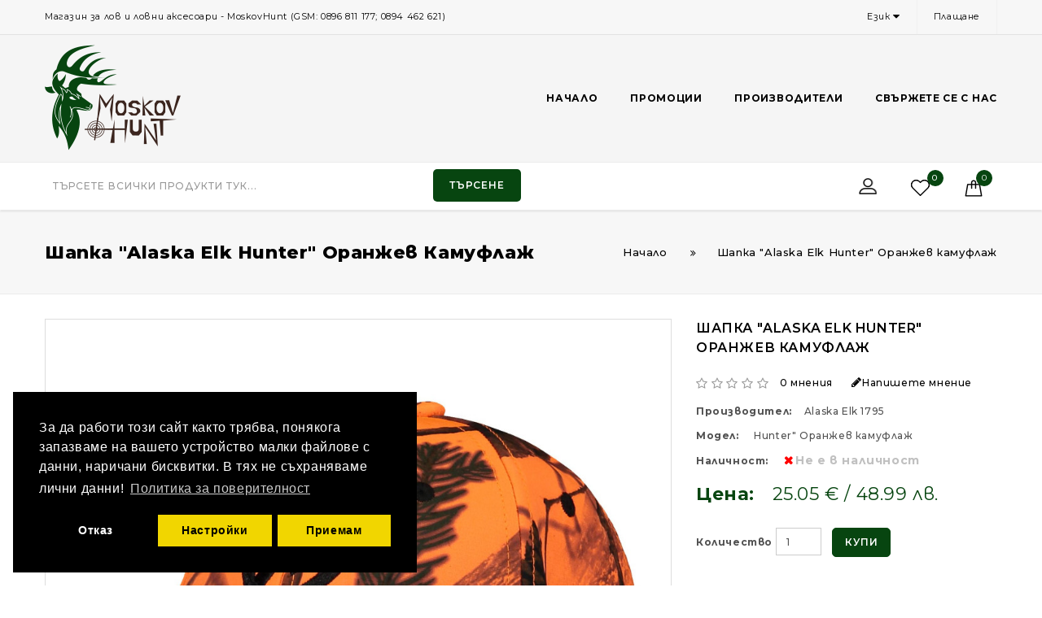

--- FILE ---
content_type: text/html; charset=utf-8
request_url: https://moskovhunt.com/shapka-alaska-elk-hunter-oranzhev-kamuflazh
body_size: 11545
content:
<!DOCTYPE html>
<!--[if IE]><![endif]-->
<!--[if IE 8 ]><html dir="ltr" lang="bg" class="ie8"><![endif]-->
<!--[if IE 9 ]><html dir="ltr" lang="bg" class="ie9"><![endif]-->
<!--[if (gt IE 9)|!(IE)]><!-->
<html dir="ltr" lang="bg">
<!--<![endif]-->
<head prefix="og:http://ogp.me/ns# fb:http://ogp.me/ns/fb# product:http://ogp.me/ns/product#">
<meta charset="UTF-8" />
<meta name="viewport" content="width=device-width, initial-scale=1">
<meta http-equiv="X-UA-Compatible" content="IE=edge">
<title>Шапка </title>
<base href="https://moskovhunt.com/" />
<meta name="description" content="Шапка &quot;Alaska Elk Hunter&quot; Оранжев камуфлаж - Hunter&quot; Оранжев камуфлаж - Аксесоари -" />
<meta name="keywords" content="Шапка &quot;Alaska Elk Hunter&quot; Оранжев камуфлаж, Hunter&quot; Оранжев камуфлаж, Аксесоари" />
<script src="catalog/view/javascript/jquery/jquery-2.1.1.min.js" type="text/javascript"></script>
<link href="catalog/view/javascript/bootstrap/css/bootstrap.min.css" rel="stylesheet" media="screen" />
<script src="catalog/view/javascript/bootstrap/js/bootstrap.min.js" type="text/javascript"></script>
<link href="catalog/view/javascript/font-awesome/css/font-awesome.min.css" rel="stylesheet" type="text/css" />
<link href="//fonts.googleapis.com/css?family=Open+Sans:400,400i,300,700" rel="stylesheet" type="text/css" />
<link href="https://fonts.googleapis.com/css?family=Montserrat:100,300,300i,400,400i,500,500i,600,600i,700,800" rel="stylesheet">
<link href="https://fonts.googleapis.com/css?family=Raleway:300,300i,400,400i,500,500i,600,600i,700" rel="stylesheet">
<link href="catalog/view/theme/OPC100227_3/stylesheet/stylesheet.css" rel="stylesheet" />

<link rel="stylesheet" type="text/css" href="catalog/view/javascript/jquery/magnific/magnific-popup.css" />
<link rel="stylesheet" type="text/css" href="catalog/view/theme/OPC100227_3/stylesheet/megnor/carousel.css" />
<link rel="stylesheet" type="text/css" href="catalog/view/theme/OPC100227_3/stylesheet/megnor/custom.css" />
<link rel="stylesheet" type="text/css" href="catalog/view/theme/OPC100227_3/stylesheet/megnor/bootstrap.min.css" />
<link rel="stylesheet" type="text/css" href="catalog/view/theme/OPC100227_3/stylesheet/megnor/animate.css" />
<link rel="stylesheet" type="text/css" href="catalog/view/theme/OPC100227_3/stylesheet/megnor/lightbox.css" />
<link rel="stylesheet" type="text/css" href="catalog/view/javascript/jquery/magnific/magnific-popup.css" />


<link href="catalog/view/javascript/jquery/magnific/magnific-popup.css" type="text/css" rel="stylesheet" media="screen" />
<link href="catalog/view/javascript/jquery/datetimepicker/bootstrap-datetimepicker.min.css" type="text/css" rel="stylesheet" media="screen" />
<link href="catalog/view/theme/default/stylesheet/tbibank.css" type="text/css" rel="stylesheet" media="screen" />
<script src="catalog/view/javascript/jquery/magnific/jquery.magnific-popup.min.js" type="text/javascript"></script>
<script src="catalog/view/javascript/jquery/datetimepicker/moment/moment.min.js" type="text/javascript"></script>
<script src="catalog/view/javascript/jquery/datetimepicker/moment/moment-with-locales.min.js" type="text/javascript"></script>
<script src="catalog/view/javascript/jquery/datetimepicker/bootstrap-datetimepicker.min.js" type="text/javascript"></script>
<script src="https://challenges.cloudflare.com/turnstile/v0/api.js" type="text/javascript"></script>
<script src="catalog/view/javascript/common.js" type="text/javascript"></script>

        <!-- Opengraph -->
<meta property="fb:app_id" content="393976370762199"/>
<meta property="og:type" content="product"/>
<meta property="og:title" content="Шапка "/>
<meta property="og:url" content="https://moskovhunt.com/shapka-alaska-elk-hunter-oranzhev-kamuflazh"/>
<meta property="product:price:amount" content="25.05"/>
<meta property="product:price:currency" content="EUR"/>
<meta property="og:image" content="https://moskovhunt.com/image/cache/catalog/products/DREHI/Alaska%20Elk%201795/-козирка-оранжев-камуфлкаж-3563-1000x920.jpg"/>
<meta property="og:description" content="Шапка &quot;Alaska Elk Hunter&quot; Оранжев камуфлаж - Hunter&quot; Оранжев камуфлаж - Аксесоари -"/>
<!-- Twittercard -->
<meta name="twitter:card" content="product"/>
<meta name="twitter:title" content="Шапка &quot;Alaska Elk Hunter&quot; Оранжев камуфлаж"/>
<meta name="twitter:domain" content="https://moskovhunt.com/shapka-alaska-elk-hunter-oranzhev-kamuflazh"/>
<meta name="twitter:image" content="https://moskovhunt.com/image/cache/catalog/products/DREHI/Alaska%20Elk%201795/-козирка-оранжев-камуфлкаж-3563-1000x920.jpg"/>
<meta name="twitter:description" content="Шапка &quot;Alaska Elk Hunter&quot; Оранжев камуфлаж - Hunter&quot; Оранжев камуфлаж - Аксесоари -"/>
<!-- Microdata -->
<script type="application/ld+json">{"@context":"http:\/\/schema.org","@type":"BreadcrumbList","itemListElement":[{"@type":"ListItem","position":1,"item":{"@id":"https:\/\/moskovhunt.com","name":"\u041d\u0430\u0447\u0430\u043b\u043e"}},{"@type":"ListItem","position":2,"item":{"@id":"https:\/\/moskovhunt.com\/shapka-alaska-elk-hunter-oranzhev-kamuflazh","name":"\u0428\u0430\u043f\u043a\u0430 &quot;Alaska Elk Hunter&quot; \u041e\u0440\u0430\u043d\u0436\u0435\u0432 \u043a\u0430\u043c\u0443\u0444\u043b\u0430\u0436"}}]}</script>
<script type="application/ld+json">{"@context":"http:\/\/schema.org","@type":"Product","url":"https:\/\/moskovhunt.com\/shapka-alaska-elk-hunter-oranzhev-kamuflazh","name":"\u0428\u0430\u043f\u043a\u0430 ","category":"\u041d\u0430\u0447\u0430\u043b\u043e &raquo; \u0428\u0430\u043f\u043a\u0430 &quot;Alaska Elk Hunter&quot; \u041e\u0440\u0430\u043d\u0436\u0435\u0432 \u043a\u0430\u043c\u0443\u0444\u043b\u0430\u0436","image":"https:\/\/moskovhunt.com\/image\/cache\/catalog\/products\/DREHI\/Alaska%20Elk%201795\/-\u043a\u043e\u0437\u0438\u0440\u043a\u0430-\u043e\u0440\u0430\u043d\u0436\u0435\u0432-\u043a\u0430\u043c\u0443\u0444\u043b\u043a\u0430\u0436-3563-1000x920.jpg","model":"Hunter&quot; \u041e\u0440\u0430\u043d\u0436\u0435\u0432 \u043a\u0430\u043c\u0443\u0444\u043b\u0430\u0436","description":"\u0428\u0430\u043f\u043a\u0430 &quot;Alaska Elk Hunter&quot; \u041e\u0440\u0430\u043d\u0436\u0435\u0432 \u043a\u0430\u043c\u0443\u0444\u043b\u0430\u0436 - Hunter&quot; \u041e\u0440\u0430\u043d\u0436\u0435\u0432 \u043a\u0430\u043c\u0443\u0444\u043b\u0430\u0436 - \u0410\u043a\u0441\u0435\u0441\u043e\u0430\u0440\u0438 -","manufacturer":"Alaska Elk 1795","brand":"Alaska Elk 1795"}</script>

<link rel="alternate" href="https://moskovhunt.com/shapka-alaska-elk-hunter-oranzhev-kamuflazh" hreflang="bg"/>
<link rel="alternate" href="https://moskovhunt.com/en/шапка-alaska-elk-hunter-оранжев-камуфлаж" hreflang="en"/>
<link rel="alternate" href="https://moskovhunt.com/index.php?route=product/product&amp;product_id=703" hreflang="ro"/>

      
<link href="https://moskovhunt.com/shapka-alaska-elk-hunter-oranzhev-kamuflazh" rel="canonical" />
<link href="https://moskovhunt.com/image/catalog/fav.png" rel="icon" />
<!-- Global site tag (gtag.js) - Google Analytics -->
<script async src="https://www.googletagmanager.com/gtag/js?id=UA-174150554-1"></script>
<script>
  window.dataLayer = window.dataLayer || [];
  function gtag(){dataLayer.push(arguments);}
  gtag('js', new Date());

  gtag('config', 'UA-174150554-1');
</script>
<script type="text/javascript" src="catalog/view/javascript/megnor/custom.js"></script>
<script type="text/javascript" src="catalog/view/javascript/megnor/jstree.min.js"></script>
<script type="text/javascript" src="catalog/view/javascript/megnor/carousel.min.js"></script>
<script type="text/javascript" src="catalog/view/javascript/megnor/megnor.min.js"></script>
<script type="text/javascript" src="catalog/view/javascript/megnor/jquery.custom.min.js"></script>
<script type="text/javascript" src="catalog/view/javascript/megnor/jquery.formalize.min.js"></script>
<script type="text/javascript" src="catalog/view/javascript/megnor/jquery.elevatezoom.min.js"></script>
<script type="text/javascript" src="catalog/view/javascript/megnor/bootstrap-notify.min.js"></script>
<script type="text/javascript" src="catalog/view/javascript/megnor/jquery.bxslider.min.js"></script>
<script type="text/javascript" src="catalog/view/javascript/megnor/tabs.js"></script>
<script type="text/javascript" src="catalog/view/javascript/jquery/magnific/jquery.magnific-popup.min.js"></script>
<script type="text/javascript" src="catalog/view/javascript/lightbox/lightbox-2.6.min.js"></script>
<script type="text/javascript" src="catalog/view/javascript/jquery/magnific/jquery.magnific-popup.min.js"></script>

<script src="catalog/view/javascript/common.js" type="text/javascript"></script>
<!-- ======= Quick view JS ========= -->
<script>

function quickbox(){
 if ($(window).width() > 767) {
    $('.quickview').magnificPopup({
      type:'iframe',
      delegate: 'a',
      preloader: true,
      tLoading: 'Loading image #%curr%...',
    });
 }
}
jQuery(document).ready(function() {quickbox();});
jQuery(window).resize(function() {quickbox();});

</script>

  <div id="fb-root"></div>
  <script async defer crossorigin="anonymous" src="https://connect.facebook.net/bg_BG/sdk.js#xfbml=1&version=v7.0&appId=152008138730931&autoLogAppEvents=1" nonce="EkKPOiyN"></script>

						<!-- /*start gdpr 28-07-2018*/ -->
			<!-- /*mpgdpr starts*/ -->
			<link href="catalog/view/javascript/mpgdpr/cookieconsent/cookieconsent.min.css" rel="stylesheet">
			<script type="text/javascript" src="catalog/view/javascript/mpgdpr/cookieconsent/cookieconsent.js"></script>
			<script type="text/javascript">
			  $(document).ready(function() {
			    // remove cookie using js
			    /*cookieconsent_status, mpcookie_preferencesdisable*/

			    $.get('index.php?route=mpgdpr/preferenceshtml/getPreferencesHtml', function(json) {
			      if(json) {
			        $('body').append(json);
			        mpgdpr.handle_cookie();
			        mpgdpr.maintainance_cookies();
			        mpgdpr.cookieconsent();
			        setTimeout(function() {
			        	//console.log(mpgdpr.instance)
			        },500);
			      }
			    })
			  });
			</script>
			<!-- /*mpgdpr ends*/ -->
			<!-- /*end gdpr 28-07-2018*/ -->
						
</head>


<body class="product-product-703   layout-1">
<nav id="top">
  <div class="container">
      <div class="topbar-text">Магазин за лов и ловни аксесоари - MoskovHunt (GSM: 0896 811 177; 0894 462 621)</div>


    <div class="right-links">
       
      <div class="pull-left">
  <form action="https://moskovhunt.com/index.php?route=common/language/language" method="post" enctype="multipart/form-data" id="form-language">
  <div class="btn-group">
    <button class="btn btn-link dropdown-toggle" data-toggle="dropdown">
             
      <img src="catalog/language/bg/bg.png" alt="Bulgarian" title="Bulgarian">
                                          <span class="hidden-xs hidden-sm hidden-md">Език</span>&nbsp;<i class="fa fa-caret-down"></i></button>
      <ul class="dropdown-menu language-menu">
                <li>
          <button class="btn btn-link btn-block language-select" type="button" name="bg"><img src="catalog/language/bg/bg.png" alt="Bulgarian" title="Bulgarian" /> Bulgarian</button>
        </li>
                <li>
          <button class="btn btn-link btn-block language-select" type="button" name="en-gb"><img src="catalog/language/en-gb/en-gb.png" alt="English" title="English" /> English</button>
        </li>
                <li>
          <button class="btn btn-link btn-block language-select" type="button" name="ro-ro"><img src="catalog/language/ro-ro/ro-ro.png" alt="Romanian" title="Romanian" /> Romanian</button>
        </li>
            </ul>
  </div>
  <input type="hidden" name="code" value="" />
    <input type="hidden" name="redirect" value="product/product&product_id=703" />
</form>
</div>


    <div id="top-links" class="nav pull-right">
      <ul class="list-inline">
                       

        <li><a href="https://moskovhunt.com/checkout" title="Плащане"><i class="fa fa-share"></i> <span class="hidden-xs hidden-sm hidden-md">Плащане</span></a></li>
      </ul>
    </div>
    </div>
  </div>
</nav>
<header>
  <div class="header-top">
  <div class="container">
    <div class="row">
      <div class="header-left">
      <div class="header-logo">
        <div id="logo"><a href="https://moskovhunt.com"><img src="https://moskovhunt.com/image/catalog/moskov-logo.png" title="Магазин за лов и ловни аксесоари - MoskovHunt" alt="Магазин за лов и ловни аксесоари - MoskovHunt" class="img-responsive" /></a></div>
      </div>
      </div>
      <div class="header-middle">
        <div class="header-middle1"></div>
        <div class="header-middle2">
        <ul class="static_links">
        <li class="head-links"> <a href="https://moskovhunt.com">Начало</a></li>
          <li class="head-links"><a href="https://moskovhunt.com/promotions">Промоции</a></li>
            <li class="head-links"><a href="https://moskovhunt.com/manufacturers">Производители</a></li>
            <li class="head-links"><a href="https://moskovhunt.com/contact">Свържете се с нас</a></li>
                        </ul>

          </div>
        </div>

      </div>
    </div>
  </div>
  <div class="header-bottom">
    <div class="container">
         <div class="container-menu">
<nav class="nav-container" role="navigation">
<div class="nav-inner">
<!-- ======= Menu Code START ========= -->
<!-- Opencart 3 level Category Menu-->
<div id="menu" class="main-menu">
<div class="nav-responsive"><span>Menu</span><div class="expandable"></div></div>

      <ul class="nav navbar-nav">
	  	<li class="top_level home"><a href="https://moskovhunt.com">Начало</a></li>
    	        			<li class="top_level dropdown"><a href="https://moskovhunt.com/boyno-orazhie-–-pistoleti-revolveri-i-koburi-moskovhunt">Бойно оръжие</a>

			<div class="dropdown-menu megamenu column1">
            <div class="dropdown-inner">
			  				<ul class="list-unstyled childs_1">
                					<!-- 2 Level Sub Categories START -->
										  <li><a href="https://moskovhunt.com/boyno-orazhie-–-pistoleti-revolveri-i-koburi-moskovhunt/pistoleti-–-boyno-orazhie-i-aksesoari-moskovhunt">Пистолети (16)</a></li>
										<!-- 2 Level Sub Categories END -->
                					<!-- 2 Level Sub Categories START -->
										  <li><a href="https://moskovhunt.com/boyno-orazhie-–-pistoleti-revolveri-i-koburi-moskovhunt/revolveri-–-klasichesko-i-moderno-boyno-orazhie-moskovhunt">Револвери (0)</a></li>
										<!-- 2 Level Sub Categories END -->
                					<!-- 2 Level Sub Categories START -->
										  <li><a href="https://moskovhunt.com/boyno-orazhie-–-pistoleti-revolveri-i-koburi-moskovhunt/palniteli-i-koburi-–-orazheyni-aksesoari-za-pistoleti-moskovhunt">Пълнители и Кобури (12)</a></li>
										<!-- 2 Level Sub Categories END -->
                              
			    </ul>
                          </div>
			</div>

			</li>
                        			<li class="top_level dropdown"><a href="https://moskovhunt.com/lovno-orazhie-–-karabini-avtomati-i-pushki-moskovhunt">Ловно оръжие</a>

			<div class="dropdown-menu megamenu column1">
            <div class="dropdown-inner">
			  				<ul class="list-unstyled childs_1">
                					<!-- 2 Level Sub Categories START -->
										  <li><a href="https://moskovhunt.com/lovno-orazhie-–-karabini-avtomati-i-pushki-moskovhunt/boltovi-karabini-–-lovna-pretsiznost-i-nadezhdnost-moskovhunt">Болтови карабини (118)</a></li>
										<!-- 2 Level Sub Categories END -->
                					<!-- 2 Level Sub Categories START -->
										  <li><a href="https://moskovhunt.com/lovno-orazhie-–-karabini-avtomati-i-pushki-moskovhunt/poluavtomatichni-karabini-–-dinamichen-lov-i-barzi-izstreli-moskovhunt">Полуавтоматични карабини (47)</a></li>
										<!-- 2 Level Sub Categories END -->
                					<!-- 2 Level Sub Categories START -->
										  <li><a href="https://moskovhunt.com/lovno-orazhie-–-karabini-avtomati-i-pushki-moskovhunt/lovni-avtomati-–-nadezhdnost-i-mosht-za-vsyakakav-lov-moskovhunt">Ловни автомати (82)</a></li>
										<!-- 2 Level Sub Categories END -->
                					<!-- 2 Level Sub Categories START -->
										  <li><a href="https://moskovhunt.com/lovno-orazhie-–-karabini-avtomati-i-pushki-moskovhunt/klasicheski-lovni-pushki-–-nadtsevki-i-stranichni-modeli-moskovhunt">Класически ловни пушки (19)</a></li>
										<!-- 2 Level Sub Categories END -->
                					<!-- 2 Level Sub Categories START -->
										  <li><a href="https://moskovhunt.com/lovno-orazhie-–-karabini-avtomati-i-pushki-moskovhunt/palniteli-za-karabini-i-pushki-–-originalni-chasti-moskovhunt">Пълнители (9)</a></li>
										<!-- 2 Level Sub Categories END -->
                					<!-- 2 Level Sub Categories START -->
										  <li><a href="https://moskovhunt.com/lovno-orazhie-–-karabini-avtomati-i-pushki-moskovhunt/tsevi-za-gladkotsevno-orazhie-–-rezervni-chasti-moskovhunt">Цеви Гладкоцевно (3)</a></li>
										<!-- 2 Level Sub Categories END -->
                					<!-- 2 Level Sub Categories START -->
										  <li><a href="https://moskovhunt.com/lovno-orazhie-–-karabini-avtomati-i-pushki-moskovhunt/supresori-za-lovno-orazhie-–-namali-shuma-i-otkata-moskovhunt">Супресори за ловно (47)</a></li>
										<!-- 2 Level Sub Categories END -->
                					<!-- 2 Level Sub Categories START -->
										  <li><a href="https://moskovhunt.com/lovno-orazhie-–-karabini-avtomati-i-pushki-moskovhunt/aksesoari-za-lovno-orazhie-–-profesionalno-oborudvane-moskovhunt">Аксесоари (50)</a></li>
										<!-- 2 Level Sub Categories END -->
                              
			    </ul>
                          </div>
			</div>

			</li>
                        			<li class="top_level dropdown"><a href="https://moskovhunt.com/optiki-za-lov-–-pritseli-termalni-i-tsifrovi-uredi-moskovhunt">Оптики</a>

			<div class="dropdown-menu megamenu column1">
            <div class="dropdown-inner">
			  				<ul class="list-unstyled childs_1">
                					<!-- 2 Level Sub Categories START -->
										  <li><a href="https://moskovhunt.com/optiki-za-lov-–-pritseli-termalni-i-tsifrovi-uredi-moskovhunt/lovni-optiki-–-pritseli-za-karabini-i-pushki-moskovhunt">Оптики (118)</a></li>
										<!-- 2 Level Sub Categories END -->
                					<!-- 2 Level Sub Categories START -->
										  <li><a href="https://moskovhunt.com/optiki-za-lov-–-pritseli-termalni-i-tsifrovi-uredi-moskovhunt/barzomeri-–-cherveni-tochki-i-holografski-pritseli-moskovhunt">Бързомери (33)</a></li>
										<!-- 2 Level Sub Categories END -->
                					<!-- 2 Level Sub Categories START -->
										  <li><a href="https://moskovhunt.com/optiki-za-lov-–-pritseli-termalni-i-tsifrovi-uredi-moskovhunt/tsifrovi-i-termalni-uredi-–-dnevno-i-noshtno-vizhdane-moskovhunt">Цифрови и Термални прибори (55)</a></li>
										<!-- 2 Level Sub Categories END -->
                					<!-- 2 Level Sub Categories START -->
										  <li><a href="https://moskovhunt.com/optiki-za-lov-–-pritseli-termalni-i-tsifrovi-uredi-moskovhunt/lazerni-dalekomeri-–-izmeri-tochnoto-razstoyanie-moskovhunt">Далекомери (5)</a></li>
										<!-- 2 Level Sub Categories END -->
                					<!-- 2 Level Sub Categories START -->
										  <li><a href="https://moskovhunt.com/optiki-za-lov-–-pritseli-termalni-i-tsifrovi-uredi-moskovhunt/binokli-–-lov-i-nablyudenie-s-visoka-yasnota-moskovhunt">Бинокли (16)</a></li>
										<!-- 2 Level Sub Categories END -->
                					<!-- 2 Level Sub Categories START -->
										  <li><a href="https://moskovhunt.com/optiki-za-lov-–-pritseli-termalni-i-tsifrovi-uredi-moskovhunt/montazhi-i-aksesoari-za-optiki-–-stabilnost-i-pretsiznost-moskovhunt">Монтажи и аксесоари (17)</a></li>
										<!-- 2 Level Sub Categories END -->
                              
			    </ul>
                          </div>
			</div>

			</li>
                        			<li class="top_level dropdown"><a href="https://moskovhunt.com/vazdushno-orazhie-–-pushki-pistoleti-i-konsumativi-moskovhunt">Въздушно оръжие</a>

			<div class="dropdown-menu megamenu column1">
            <div class="dropdown-inner">
			  				<ul class="list-unstyled childs_1">
                					<!-- 2 Level Sub Categories START -->
										  <li><a href="https://moskovhunt.com/vazdushno-orazhie-–-pushki-pistoleti-i-konsumativi-moskovhunt/vazdushni-pushki-–-pretsiznost-i-mosht-za-sportna-strelba-moskovhunt">Въздушни пушки (39)</a></li>
										<!-- 2 Level Sub Categories END -->
                					<!-- 2 Level Sub Categories START -->
										  <li><a href="https://moskovhunt.com/vazdushno-orazhie-–-pushki-pistoleti-i-konsumativi-moskovhunt/vazdushni-pistoleti-–-kompaktna-mosht-i-tochnost-moskovhunt">Въздушни пистолети (21)</a></li>
										<!-- 2 Level Sub Categories END -->
                					<!-- 2 Level Sub Categories START -->
										  <li><a href="https://moskovhunt.com/vazdushno-orazhie-–-pushki-pistoleti-i-konsumativi-moskovhunt/aksesoari-i-munitsii-za-vazdushno-orazhie-moskovhunt">Аксесоари за въздушно оръжие и муниции (25)</a></li>
										<!-- 2 Level Sub Categories END -->
                					<!-- 2 Level Sub Categories START -->
										  <li><a href="https://moskovhunt.com/vazdushno-orazhie-–-pushki-pistoleti-i-konsumativi-moskovhunt/airsoft-orazhie-i-aksesoari-–-realistichna-takticheska-strelba-moskovhunt">Airsoft оръжие и аксесоари (29)</a></li>
										<!-- 2 Level Sub Categories END -->
                              
			    </ul>
                          </div>
			</div>

			</li>
                        			<li class="top_level dropdown"><a href="https://moskovhunt.com/gazovo-orazhie-–-pistoleti-i-revolveri-za-samootbrana-moskovhunt">Газово оръжие</a>

			<div class="dropdown-menu megamenu column1">
            <div class="dropdown-inner">
			  				<ul class="list-unstyled childs_1">
                					<!-- 2 Level Sub Categories START -->
										  <li><a href="https://moskovhunt.com/gazovo-orazhie-–-pistoleti-i-revolveri-za-samootbrana-moskovhunt/gazovi-pistoleti-i-revolveri-za-samootbrana-moskovhunt">Пистолети и револвери (21)</a></li>
										<!-- 2 Level Sub Categories END -->
                              
			    </ul>
                          </div>
			</div>

			</li>
                        			<li class="top_level dropdown"><a href="https://moskovhunt.com/lakove-i-arbaleti-–-sport-i-lov-moskovhunt">Лъкове и арбалети</a>

			<div class="dropdown-menu megamenu column1">
            <div class="dropdown-inner">
			  				<ul class="list-unstyled childs_1">
                					<!-- 2 Level Sub Categories START -->
										  <li><a href="https://moskovhunt.com/lakove-i-arbaleti-–-sport-i-lov-moskovhunt/lakove-za-lov-i-sportna-strelba-moskovhunt">Лъкове (2)</a></li>
										<!-- 2 Level Sub Categories END -->
                					<!-- 2 Level Sub Categories START -->
										  <li><a href="https://moskovhunt.com/lakove-i-arbaleti-–-sport-i-lov-moskovhunt/arbaleti-–-mosht-i-tochnost-za-lov-i-sport-moskovhunt">Арбалети (7)</a></li>
										<!-- 2 Level Sub Categories END -->
                              
			    </ul>
                          </div>
			</div>

			</li>
                        			<li class="top_level dropdown"><a href="https://moskovhunt.com/hladno-orazhie-–-nozhove-sgavaemi-i-takticheski-moskovhunt">Хладно оръжие</a>

			<div class="dropdown-menu megamenu column1">
            <div class="dropdown-inner">
			  				<ul class="list-unstyled childs_1">
                					<!-- 2 Level Sub Categories START -->
										  <li><a href="https://moskovhunt.com/hladno-orazhie-–-nozhove-sgavaemi-i-takticheski-moskovhunt/nozhove-za-lov-i-turizam-–-pretsiznost-i-nadezhdnost-moskovhunt">Ножове (83)</a></li>
										<!-- 2 Level Sub Categories END -->
                					<!-- 2 Level Sub Categories START -->
										  <li><a href="https://moskovhunt.com/hladno-orazhie-–-nozhove-sgavaemi-i-takticheski-moskovhunt/sgavaemi-nozhove-–-kompaktnost-i-funktsionalnost-moskovhunt">Сгъваеми ножове (28)</a></li>
										<!-- 2 Level Sub Categories END -->
                					<!-- 2 Level Sub Categories START -->
										  <li><a href="https://moskovhunt.com/hladno-orazhie-–-nozhove-sgavaemi-i-takticheski-moskovhunt/aksesoari-i-instrumenti-za-nozhove-i-lov-moskovhunt">Аксесоари и инструменти (11)</a></li>
										<!-- 2 Level Sub Categories END -->
                              
			    </ul>
                          </div>
			</div>

			</li>
                        			<li class="top_level dropdown"><a href="https://moskovhunt.com/lovni-drehi-–-yaketa-pantaloni-i-komplekti-moskovhunt">Облекла</a>

			<div class="dropdown-menu megamenu column1">
            <div class="dropdown-inner">
			  				<ul class="list-unstyled childs_1">
                					<!-- 2 Level Sub Categories START -->
										  <li><a href="https://moskovhunt.com/lovni-drehi-–-yaketa-pantaloni-i-komplekti-moskovhunt/lovni-yaketa-–-zashtita-ot-vyatar-dazhd-i-stud-moskovhunt">Якета (16)</a></li>
										<!-- 2 Level Sub Categories END -->
                					<!-- 2 Level Sub Categories START -->
										  <li><a href="https://moskovhunt.com/lovni-drehi-–-yaketa-pantaloni-i-komplekti-moskovhunt/lovni-pantaloni-–-ustoychivost-i-komfort-moskovhunt">Панталони (13)</a></li>
										<!-- 2 Level Sub Categories END -->
                					<!-- 2 Level Sub Categories START -->
										  <li><a href="https://moskovhunt.com/lovni-drehi-–-yaketa-pantaloni-i-komplekti-moskovhunt/lovni-bluzi-puloveri-i-suitchari-moskovhunt">Блузи / Суитчъри / Пуловери (9)</a></li>
										<!-- 2 Level Sub Categories END -->
                					<!-- 2 Level Sub Categories START -->
										  <li><a href="https://moskovhunt.com/lovni-drehi-–-yaketa-pantaloni-i-komplekti-moskovhunt/lovni-komplekti-–-yake-i-pantalon-za-vsyakakav-sezon-moskovhunt">Комплекти (8)</a></li>
										<!-- 2 Level Sub Categories END -->
                					<!-- 2 Level Sub Categories START -->
										  <li><a href="https://moskovhunt.com/lovni-drehi-–-yaketa-pantaloni-i-komplekti-moskovhunt/lovni-eletsi-rizi-i-teniski-–-leki-i-praktichni-moskovhunt">Ловни елеци / Ризи / Тениски (18)</a></li>
										<!-- 2 Level Sub Categories END -->
                					<!-- 2 Level Sub Categories START -->
										  <li><a href="https://moskovhunt.com/lovni-drehi-–-yaketa-pantaloni-i-komplekti-moskovhunt/aksesoari-za-lovno-obleklo-–-komfort-i-zashtita-moskovhunt">Аксесоари (36)</a></li>
										<!-- 2 Level Sub Categories END -->
                              
			    </ul>
                          </div>
			</div>

			</li>
                        			<li class="top_level dropdown"><a href="https://moskovhunt.com/lovni-obuvki-i-botushi-–-komfort-i-zashtita-moskovhunt">Обувки</a>

			<div class="dropdown-menu megamenu column1">
            <div class="dropdown-inner">
			  				<ul class="list-unstyled childs_1">
                					<!-- 2 Level Sub Categories START -->
										  <li><a href="https://moskovhunt.com/lovni-obuvki-i-botushi-–-komfort-i-zashtita-moskovhunt/lovni-obuvki-i-botushi-–-stabilnost-i-komfort-moskovhunt">Боти / Ежедневни / Ботуши (28)</a></li>
										<!-- 2 Level Sub Categories END -->
                					<!-- 2 Level Sub Categories START -->
										  <li><a href="https://moskovhunt.com/lovni-obuvki-i-botushi-–-komfort-i-zashtita-moskovhunt/aksesoari-za-obuvki-–-poddrazhka-i-komfort-moskovhunt">Аксесоари (0)</a></li>
										<!-- 2 Level Sub Categories END -->
                              
			    </ul>
                          </div>
			</div>

			</li>
                        			<li class="top_level dropdown"><a href="https://moskovhunt.com/sredstva-za-samootbrana-–-spreyove-palki-shokovi-uredi-moskovhunt">Самоотбрана</a>

			<div class="dropdown-menu megamenu column1">
            <div class="dropdown-inner">
			  				<ul class="list-unstyled childs_1">
                					<!-- 2 Level Sub Categories START -->
										  <li><a href="https://moskovhunt.com/sredstva-za-samootbrana-–-spreyove-palki-shokovi-uredi-moskovhunt/spreyove-za-samootbrana-–-efektivna-zashtita-moskovhunt">Спрейове (2)</a></li>
										<!-- 2 Level Sub Categories END -->
                					<!-- 2 Level Sub Categories START -->
										  <li><a href="https://moskovhunt.com/sredstva-za-samootbrana-–-spreyove-palki-shokovi-uredi-moskovhunt/elektroshokovi-ustroystva-i-palki-za-samozashtita-moskovhunt">Електрошок / Палки (5)</a></li>
										<!-- 2 Level Sub Categories END -->
                              
			    </ul>
                          </div>
			</div>

			</li>
                        			<li class="top_level dropdown"><a href="https://moskovhunt.com/boepripasi-–-patroni-za-lovno-i-boyno-orazhie-moskovhunt">Боеприпаси</a>

			<div class="dropdown-menu megamenu column1">
            <div class="dropdown-inner">
			  				<ul class="list-unstyled childs_1">
                					<!-- 2 Level Sub Categories START -->
										  <li><a href="https://moskovhunt.com/boepripasi-–-patroni-za-lovno-i-boyno-orazhie-moskovhunt/patroni-za-lovno-narezno-orazhie-–-tochnost-i-mosht-moskovhunt">Патрони за ловно нарезно оръжие (48)</a></li>
										<!-- 2 Level Sub Categories END -->
                					<!-- 2 Level Sub Categories START -->
										  <li><a href="https://moskovhunt.com/boepripasi-–-patroni-za-lovno-i-boyno-orazhie-moskovhunt/patroni-za-pistoleti-i-revolveri-moskovhunt">Патрони за късо нарезно оръжие (1)</a></li>
										<!-- 2 Level Sub Categories END -->
                					<!-- 2 Level Sub Categories START -->
										  <li><a href="https://moskovhunt.com/boepripasi-–-patroni-za-lovno-i-boyno-orazhie-moskovhunt/patroni-za-gladkotsevni-pushki-–-lov-i-sport-moskovhunt">Патрони за гладкоцевно оръжие (11)</a></li>
										<!-- 2 Level Sub Categories END -->
                              
			    </ul>
                          </div>
			</div>

			</li>
                        			<li class="top_level dropdown"><a href="https://moskovhunt.com/lovni-primamki-–-elektronni-svirki-i-aromati-moskovhunt">Примамки</a>

			<div class="dropdown-menu megamenu column1">
            <div class="dropdown-inner">
			  				<ul class="list-unstyled childs_1">
                					<!-- 2 Level Sub Categories START -->
										  <li><a href="https://moskovhunt.com/lovni-primamki-–-elektronni-svirki-i-aromati-moskovhunt/lovni-primamki-i-elektronni-svirki-moskovhunt">Свирки / Електронни / Примамки (26)</a></li>
										<!-- 2 Level Sub Categories END -->
                              
			    </ul>
                          </div>
			</div>

			</li>
                        			<li class="top_level dropdown"><a href="https://moskovhunt.com/lovni-aksesoari-–-rematsi-farove-feneri-moskovhunt">Аксесоари</a>

			<div class="dropdown-menu megamenu column1">
            <div class="dropdown-inner">
			  				<ul class="list-unstyled childs_1">
                					<!-- 2 Level Sub Categories START -->
										  <li><a href="https://moskovhunt.com/lovni-aksesoari-–-rematsi-farove-feneri-moskovhunt/rematsi-za-orazhie-–-komfort-i-sigurnost-pri-lov-moskovhunt">Ремъци (8)</a></li>
										<!-- 2 Level Sub Categories END -->
                					<!-- 2 Level Sub Categories START -->
										  <li><a href="https://moskovhunt.com/lovni-aksesoari-–-rematsi-farove-feneri-moskovhunt/patrondashi-i-palaski-–-podredi-boepripasite-si-udobno-moskovhunt">Патрондаши и паласки (1)</a></li>
										<!-- 2 Level Sub Categories END -->
                					<!-- 2 Level Sub Categories START -->
										  <li><a href="https://moskovhunt.com/lovni-aksesoari-–-rematsi-farove-feneri-moskovhunt/lovni-prinadlezhnosti-i-konsumativi-moskovhunt">Други (24)</a></li>
										<!-- 2 Level Sub Categories END -->
                					<!-- 2 Level Sub Categories START -->
										  <li><a href="https://moskovhunt.com/lovni-aksesoari-–-rematsi-farove-feneri-moskovhunt/lovni-farove-i-prozhektori-–-svetlina-i-mosht-moskovhunt">Фарове и прожектори (45)</a></li>
										<!-- 2 Level Sub Categories END -->
                              
			    </ul>
                          </div>
			</div>

			</li>
                  </ul>

</div>





</div>



</div>
</nav>   
        <div class="header-search"><div class="header-toggle"></div><div id="search" class="input-group">
  <input type="text" name="search" value="" placeholder="Търсете всички продукти тук..." class="form-control input-lg" />
  <span class="input-group-btn">
    <button type="button" class="btn btn-default btn-lg">Търсене</button>
  </span>
</div></div>
        <div class="account-cart">

          <div class="topbar-link">
          <li class="dropdown myaccount"><a href="https://moskovhunt.com/index.php?route=account/account" title="Моят профил" class="dropdown-toggle" data-toggle="dropdown"><span class="hidden-xs hidden-sm hidden-md">Моят профил</span> </a>
            <ul class="dropdown-menu dropdown-menu-right myaccount-menu">
                            <li><a href="https://moskovhunt.com/register">Регистриране</a></li>
              <li><a href="https://moskovhunt.com/login">Вход</a></li>
                          </ul>
          </li>
          </div>
          <div class="header-wishlist"><a href="https://moskovhunt.com/index.php?route=account/wishlist" id="wishlist-total" title="0">
            <span class="hidden-xs hidden-sm hidden-md">0</span></a></div>
          <div class="header-cart"><div id="cart" class="btn-group btn-block">
  <button type="button" data-toggle="dropdown" data-loading-text="Зареждане..." class="btn btn-inverse btn-block btn-lg dropdown-toggle">
    <div class="cart-icon"></div>
   <span id="cart-total">0</span></button>
  <ul class="dropdown-menu pull-right cart-menu">
        <li>
      <p class="text-center">Вашата кошница е празна!</p>
    </li>
      </ul>
</div>
</div>
        </div>
      </div>
  </div>
  </header>
  
<div class="content-top-breadcum">
<div class="container">
<div class="row">
<div id="title-content">
</div>
</div>
</div>
</div>


<div id="product-product" class="container">
    <ul class="breadcrumb">
                    <li><a href="https://moskovhunt.com">Начало</a></li>
                    <li><a href="https://moskovhunt.com/shapka-alaska-elk-hunter-oranzhev-kamuflazh">Шапка &quot;Alaska Elk Hunter&quot; Оранжев камуфлаж</a></li>
            </ul>
    <div class="row">
                                    <div id="content" class="col-sm-12 productpage">
            <h2 class="page-title">Шапка &quot;Alaska Elk Hunter&quot; Оранжев камуфлаж</h2>
            <div class="row">
                                                                    <div class="col-sm-8 product-left">
                    <div class="product-info">
                                                    <div class="left product-image thumbnails">
                                                                    <!-- Megnor Cloud-Zoom Image Effect Start -->
                                    <div class="image"><a class="thumbnail elevatezoom-gallery" href="https://moskovhunt.com/image/cache/catalog/products/DREHI/Alaska%20Elk%201795/-козирка-оранжев-камуфлкаж-3563-1000x920.jpg" title="Шапка &quot;Alaska Elk Hunter&quot; Оранжев камуфлаж"><img id="tmzoom" src="https://moskovhunt.com/image/cache/catalog/products/DREHI/Alaska%20Elk%201795/-козирка-оранжев-камуфлкаж-3563-1000x920.jpg" data-zoom-image="https://moskovhunt.com/image/cache/catalog/products/DREHI/Alaska%20Elk%201795/-козирка-оранжев-камуфлкаж-3563-1000x920.jpg" title="Шапка &quot;Alaska Elk Hunter&quot; Оранжев камуфлаж" alt="Шапка &quot;Alaska Elk Hunter&quot; Оранжев камуфлаж" /></a></div>
                                                                
                                <!-- Megnor Cloud-Zoom Image Effect End-->
                            </div>
                        


                    </div>

                </div>
                                                                    <div class="col-sm-4 product-right">

                    <h3 class="product-title">Шапка &quot;Alaska Elk Hunter&quot; Оранжев камуфлаж</h3>
                                            <div class="rating-wrapper">
                                                        <span class="fa fa-stack"><i class="fa fa-star-o fa-stack-1x"></i></span>                                                        <span class="fa fa-stack"><i class="fa fa-star-o fa-stack-1x"></i></span>                                                        <span class="fa fa-stack"><i class="fa fa-star-o fa-stack-1x"></i></span>                                                        <span class="fa fa-stack"><i class="fa fa-star-o fa-stack-1x"></i></span>                                                        <span class="fa fa-stack"><i class="fa fa-star-o fa-stack-1x"></i></span>                            <a href="" class="review-count" onclick="$('a[href=\'#tab-review\']').trigger('click'); return false;">0 мнения</a>  <a href="" onclick="$('a[href=\'#tab-review\']').trigger('click'); return false;" class="write-review"><i class="fa fa-pencil"></i>Напишете мнение</a>


                        </div>
                                        <ul class="list-unstyled">
                                                    <li><span class="desc">Производител:</span><a href="https://moskovhunt.com/alaska-elk-1795">Alaska Elk 1795</a></li>
                                                <li><span class="desc">Модел:</span> Hunter&quot; Оранжев камуфлаж</li>
                                                <li><span class="desc">Наличност:</span> <span class="stock_status_5">Не е в наличност</span> </li>
                    </ul>
                                            <ul class="list-unstyled">
                                                            <li>
                                    <h4 class="special-price"><span class="desc">Цена:</span> 25.05 € / 48.99  лв.</h4>
                                </li>
                                                                                                                                        </ul>
                                        <div id="product">
                                                                        <div class="form-group">
                            <label class="control-label qty" for="input-quantity">Количество</label>
                            <input type="text" name="quantity" value="1" size="2" id="input-quantity" class="form-control" />
                            <input type="hidden" name="product_id" value="703" />
                            <button type="button" id="button-cart" data-loading-text="Зареждане..." class="btn btn-primary btn-lg btn-block">Купи</button>
                            
                                                    </div>
                        <div class="btn-group wish-comp">

                            <button type="button" data-toggle="tooltip" class="btn btn-default wishlist" title="Добави в любими" onclick="wishlist.add('703');"><i class="fa fa-heart"></i>Добави в любими</button>
                            <button type="button" data-toggle="tooltip" class="btn btn-default compare" title="Сравни продукт" onclick="compare.add('703');"><i class="fa fa-exchange"></i>Сравни продукт</button>
                        </div>
                    </div>

                    <!-- product page tab code start-->
                                                                
                </div>
                <div class="row">
                    <div id="tabs_info" class="product-tab col-sm-12">
                        <ul class="nav nav-tabs">
                            <li class="active"><a href="#tab-description" data-toggle="tab">Описание</a></li>
                                                                                        <li><a href="#tab-review" data-toggle="tab">Коментари (0)</a></li>
                                                    </ul>
                        <div class="tab-content">
                            <div class="tab-pane active" id="tab-description"></div>
                                                                                        <div class="tab-pane" id="tab-review">
                                    <form class="form-horizontal" id="form-review">
                                        <div id="review"></div>
                                        <h4>Напишете мнение</h4>
                                                                                    <div class="form-group required">
                                                <div class="col-sm-12">
                                                    <label class="control-label" for="input-name">Вашето име:</label>
                                                    <input type="text" name="name" value="" id="input-name" class="form-control" />
                                                </div>
                                            </div>
                                            <div class="form-group required">
                                                <div class="col-sm-12">
                                                    <label class="control-label" for="input-review">Вашият коментар:</label>
                                                    <textarea name="text" rows="5" id="input-review" class="form-control"></textarea>
                                                    <div class="help-block"><span style="color: #FF0000;">Забележка:</span> HTML не се потдържа!</div>
                                                </div>
                                            </div>
                                            <div class="form-group required">
                                                <div class="col-sm-12">
                                                    <label class="control-label">Оценка:</label>
                                                    &nbsp;&nbsp;&nbsp; Лош&nbsp;
                                                    <input type="radio" name="rating" value="1" />
                                                    &nbsp;
                                                    <input type="radio" name="rating" value="2" />
                                                    &nbsp;
                                                    <input type="radio" name="rating" value="3" />
                                                    &nbsp;
                                                    <input type="radio" name="rating" value="4" />
                                                    &nbsp;
                                                    <input type="radio" name="rating" value="5" />
                                                    &nbsp;Добър</div>
                                            </div>
                                            <fieldset>
  <legend>Cloudflare Turnstile Captcha</legend>
  <div class="form-group required">
        <label class="col-sm-2 control-label">Поставете отметка в квадратчето "Не съм робот".</label>
    <div class="col-sm-10">
      <div class="cf-turnstile" data-sitekey="0x4AAAAAAAfzzdxY-RV4L4hj" data-language="bg"></div>
      </div>
      </div>
</fieldset>

                                            <div class="buttons clearfix">
                                                <div class="pull-right">
                                                    <button type="button" id="button-review" data-loading-text="Зареждане..." class="btn btn-primary">Продължете</button>
                                                </div>
                                            </div>
                                                                            </form>
                                </div>
                            </div>
                    </div>
                </div>
                                    <div class="row">
                        <div class="box related">
                            <div class="box-heading">Подобни продукти</div>
                            <div class="box-content">
                                <div id="products-related" class="related-products">

                                                                        
                                    
                                    <div class="box-product productbox-grid" id="related-grid">
                                                                                    <div class="product-items">
                                                <div class="product-block product-thumb transition">
                                                    <div class="product-block-inner">
                                                        <div class="image">
                                                            <a href="https://moskovhunt.com/termo-belyo-za-lov-alaska-thermodry-blindtech-invisible-–-komplekt-gornishte-i-dolnishte "><img src="https://moskovhunt.com/image/cache/catalog/products/DREHI/Alaska%20Elk%201795/aaaaaaaaaaaaaaaaaaaaaaaaaa-305x285.png " alt="Термо бельо за лов Alaska ThermoDry BlindTech Invisible – комплект горнище и долнище " title="Термо бельо за лов Alaska ThermoDry BlindTech Invisible – комплект горнище и долнище " class="img-responsive" /></a>
                                                                                                                                                                                    <div class="product-block-outer">
                                                                <div class="product-block-hover">
                                                                    <div class="button-group">
                                                                        <button type="button" class="addtocart" data-toggle="tooltip" title="Купи "  onclick="cart.add('1082 ');">Купи </button>
                                                                        <button class="wishlist" type="button" data-toggle="tooltip" title="Добави в любими " onclick="wishlist.add('1082 ');"></button>
                                                                        <button class="compare" type="button" data-toggle="tooltip" title="Сравни продукт " onclick="compare.add('1082 ');"></button>
                                                                        <div class="quickview" data-toggle="tooltip" data-original-title="Бърз преглед" >
                                                                            <a href="https://moskovhunt.com/index.php?route=product/quick_view&amp;product_id=1082">Бърз преглед</a></div>
                                                                    </div>
                                                                </div>
                                                            </div>
                                                        </div>
                                                        <div class="product-details">
                                                            <div class="caption">

                                                                                                                                                                                                <div class="rating">
                                                                                                                                                                                                                        <span class="fa fa-stack"><i class="fa fa-star-o fa-stack-2x"></i></span>
                                                                                                                                                                                                                                                                                                <span class="fa fa-stack"><i class="fa fa-star-o fa-stack-2x"></i></span>
                                                                                                                                                                                                                                                                                                <span class="fa fa-stack"><i class="fa fa-star-o fa-stack-2x"></i></span>
                                                                                                                                                                                                                                                                                                <span class="fa fa-stack"><i class="fa fa-star-o fa-stack-2x"></i></span>
                                                                                                                                                                                                                                                                                                <span class="fa fa-stack"><i class="fa fa-star-o fa-stack-2x"></i></span>
                                                                                                                                                                                                            </div>
                                                                                                                                <h4><a href="https://moskovhunt.com/termo-belyo-za-lov-alaska-thermodry-blindtech-invisible-–-komplekt-gornishte-i-dolnishte ">Термо бельо за лов Alaska ThermoDry BlindTech Invisible – комплект горнище и долнище </a></h4>
                                                                                                                                    <p class="price">
                                                                                                                                                    84.36 € / 164.99  лв.
                                                                                                                                                                                                                    </p>
                                                                                                                            </div>


                                                        </div>
                                                        <span class="related_default_width" style="display:none; visibility:hidden"></span>
                                                        <!-- Megnor Related Products Start -->
                                                    </div>
                                                </div>
                                            </div>
                                                                            </div>
                                </div>
                            </div>
                        </div>
                    </div>
                                                
                </div>
        </div>

    </div>
</div>
<script type="text/javascript"><!--
    $('select[name=\'recurring_id\'], input[name="quantity"]').change(function(){
        $.ajax({
            url: 'index.php?route=product/product/getRecurringDescription',
            type: 'post',
            data: $('input[name=\'product_id\'], input[name=\'quantity\'], select[name=\'recurring_id\']'),
            dataType: 'json',
            beforeSend: function() {
                $('#recurring-description').html('');
            },
            success: function(json) {
                $('.alert-dismissible, .text-danger').remove();

                if (json['success']) {
                    $('#recurring-description').html(json['success']);
                }
            }
        });
    });
    //--></script>
<script type="text/javascript"><!--
    $('#button-cart').on('click', function() {
        $.ajax({
            url: 'index.php?route=checkout/cart/add',
            type: 'post',
            data: $('#product input[type=\'text\'], #product input[type=\'hidden\'], #product input[type=\'radio\']:checked, #product input[type=\'checkbox\']:checked, #product select, #product textarea'),
            dataType: 'json',
            beforeSend: function() {
                $('#button-cart').button('loading');
            },
            complete: function() {
                $('#button-cart').button('reset');
            },
            success: function(json) {
                $('.alert-dismissible, .text-danger').remove();
                $('.form-group').removeClass('has-error');

                if (json['error']) {
                    if (json['error']['option']) {
                        for (i in json['error']['option']) {
                            var element = $('#input-option' + i.replace('_', '-'));

                            if (element.parent().hasClass('input-group')) {
                                element.parent().before('<div class="text-danger">' + json['error']['option'][i] + '</div>');
                            } else {
                                element.before('<div class="text-danger">' + json['error']['option'][i] + '</div>');
                            }
                        }
                    }

                    if (json['error']['recurring']) {
                        $('select[name=\'recurring_id\']').after('<div class="text-danger">' + json['error']['recurring'] + '</div>');
                    }

                    // Highlight any found errors
                    $('.text-danger').parent().addClass('has-error');
                }

                if (json['success']) {
                    $.notify({
                        message: json['success'],
                        target: '_blank'
                    },{
                        // settings
                        element: 'body',
                        position: null,
                        type: "info",
                        allow_dismiss: true,
                        newest_on_top: false,
                        placement: {
                            from: "top",
                            align: "center"
                        },
                        offset: 0,
                        spacing: 10,
                        z_index: 2031,
                        delay: 5000,
                        timer: 1000,
                        url_target: '_blank',
                        mouse_over: null,
                        animate: {
                            enter: 'animated fadeInDown',
                            exit: 'animated fadeOutUp'
                        },
                        onShow: null,
                        onShown: null,
                        onClose: null,
                        onClosed: null,
                        icon_type: 'class',
                        template: '<div data-notify="container" class="col-xs-11 col-sm-3 alert alert-success" role="alert">' +
                            '<button type="button" aria-hidden="true" class="close" data-notify="dismiss">&nbsp;&times;</button>' +
                            '<span data-notify="message"><i class="fa fa-check-circle"></i>&nbsp; {2}</span>' +
                            '<div class="progress" data-notify="progressbar">' +
                            '<div class="progress-bar progress-bar-success" role="progressbar" aria-valuenow="0" aria-valuemin="0" aria-valuemax="100" style="width: 0%;"></div>' +
                            '</div>' +
                            '<a href="{3}" target="{4}" data-notify="url"></a>' +
                            '</div>'
                    });

                    $('#cart > button').html('<div class="cart-icon"></div><span id="cart-total"> ' + json['total'] + '</span>');

                    //$('html, body').animate({ scrollTop: 0 }, 'slow');

                    $('#cart > ul').load('index.php?route=common/cart/info ul li');
                }
            },
            error: function(xhr, ajaxOptions, thrownError) {
                alert(thrownError + "\r\n" + xhr.statusText + "\r\n" + xhr.responseText);
            }
        });
    });
    //--></script>
<script type="text/javascript"><!--
    $('.date').datetimepicker({
        language: 'en-gb',
        pickTime: false
    });

    $('.datetime').datetimepicker({
        language: 'en-gb',
        pickDate: true,
        pickTime: true
    });

    $('.time').datetimepicker({
        language: 'en-gb',
        pickDate: false
    });

    $('button[id^=\'button-upload\']').on('click', function() {
        var node = this;

        $('#form-upload').remove();

        $('body').prepend('<form enctype="multipart/form-data" id="form-upload" style="display: none;"><input type="file" name="file" /></form>');

        $('#form-upload input[name=\'file\']').trigger('click');

        if (typeof timer != 'undefined') {
            clearInterval(timer);
        }

        timer = setInterval(function() {
            if ($('#form-upload input[name=\'file\']').val() != '') {
                clearInterval(timer);

                $.ajax({
                    url: 'index.php?route=tool/upload',
                    type: 'post',
                    dataType: 'json',
                    data: new FormData($('#form-upload')[0]),
                    cache: false,
                    contentType: false,
                    processData: false,
                    beforeSend: function() {
                        $(node).button('loading');
                    },
                    complete: function() {
                        $(node).button('reset');
                    },
                    success: function(json) {
                        $('.text-danger').remove();

                        if (json['error']) {
                            $(node).parent().find('input').after('<div class="text-danger">' + json['error'] + '</div>');
                        }

                        if (json['success']) {
                            alert(json['success']);

                            $(node).parent().find('input').val(json['code']);
                        }
                    },
                    error: function(xhr, ajaxOptions, thrownError) {
                        alert(thrownError + "\r\n" + xhr.statusText + "\r\n" + xhr.responseText);
                    }
                });
            }
        }, 500);
    });
    //--></script>
<script type="text/javascript"><!--
    $('#review').delegate('.pagination a', 'click', function(e) {
        e.preventDefault();

        $('#review').fadeOut('slow');

        $('#review').load(this.href);

        $('#review').fadeIn('slow');
    });

    $('#review').load('index.php?route=product/product/review&product_id=703');

    $('#button-review').on('click', function() {
        $.ajax({
            url: 'index.php?route=product/product/write&product_id=703',
            type: 'post',
            dataType: 'json',
            data: $("#form-review").serialize(),
            beforeSend: function() {
                $('#button-review').button('loading');
            },
            complete: function() {
                $('#button-review').button('reset');
            },
            success: function(json) {
                $('.alert-dismissible').remove();

                if (json['error']) {
                    $('#review').after('<div class="alert alert-danger alert-dismissible"><i class="fa fa-exclamation-circle"></i> ' + json['error'] + '</div>');
                }

                if (json['success']) {
                    $('#review').after('<div class="alert alert-success alert-dismissible"><i class="fa fa-check-circle"></i> ' + json['success'] + '</div>');

                    $('input[name=\'name\']').val('');
                    $('textarea[name=\'text\']').val('');
                    $('input[name=\'rating\']:checked').prop('checked', false);
                }
            }
        });
    });

    //$(document).ready(function() {
    //	$('.thumbnails').magnificPopup({
    //		type:'image',
    //		delegate: 'a',
    //		gallery: {
    //			enabled: true
    //		}
    //	});
    //});


    $(document).ready(function() {
        if ($(window).width() > 767) {
            $("#tmzoom").elevateZoom({

                gallery:'additional-carousel',
                //inner zoom

                zoomType : "inner",
                cursor: "crosshair"

                /*//tint

                tint:true,
                tintColour:'#F90',
                tintOpacity:0.5

                //lens zoom

                zoomType : "lens",
                lensShape : "round",
                lensSize : 200

                //Mousewheel zoom

                scrollZoom : true*/


            });
            var z_index = 0;

            $(document).on('click', '.thumbnail', function () {
                $('.thumbnails').magnificPopup('open', z_index);
                return false;
            });

            $('.additional-carousel a').click(function() {
                var smallImage = $(this).attr('data-image');
                var largeImage = $(this).attr('data-zoom-image');
                var ez =   $('#tmzoom').data('elevateZoom');
                $('.thumbnail').attr('href', largeImage);
                ez.swaptheimage(smallImage, largeImage);
                z_index = $(this).index('.additional-carousel a');
                return false;
            });

        }else{
            $(document).on('click', '.thumbnail', function () {
                $('.thumbnails').magnificPopup('open', 0);
                return false;
            });
        }
    });
    $(document).ready(function() {
        $('.thumbnails').magnificPopup({
            delegate: 'a.elevatezoom-gallery',
            type: 'image',
            tLoading: 'Loading image #%curr%...',
            mainClass: 'mfp-with-zoom',
            gallery: {
                enabled: true,
                navigateByImgClick: true,
                preload: [0,1] // Will preload 0 - before current, and 1 after the current image
            },
            image: {
                tError: '<a href="%url%">The image #%curr%</a> could not be loaded.',
                titleSrc: function(item) {
                    return item.el.attr('title');
                }
            }
        });
    });


    //--></script>
<footer>
  <div class="footer-top">
  <div id="footer" class="container">
     <div class="row">

      <div class="content_footer_left">  <div class="CMS2_main">
<div id="block_contact_infos" class="column">
<h5 class="title_block">Контакти</h5>
<ul class="list-unstyled">
<li class="address">
<div class="address_content">гр. Левски, ул. Малчика 8, 5900</div></li>
<li class="phoneno"><div class="phoneno_content">GSM: 0896811177; 0894462621</div></li>
<li class="email">
<div class="email_content">gmoskov(at)mail.bg</div>
</li>
</ul>
</div>
</div>

</div>

            <div class="col-sm-3 column">
        <h5>Информация</h5>
        <ul class="list-unstyled">
                   <li><a href="https://moskovhunt.com/moskovhunt-–-25-godini-opit-v-lovnoto-oborudvane">За нас</a></li>
                    <li><a href="https://moskovhunt.com/dostavka-i-plashtane">Доставка и плащане</a></li>
                    <li><a href="https://moskovhunt.com/politika-za-poveritelnost">Политика за поверителност</a></li>
                    <li><a href="https://moskovhunt.com/pravila-i-usloviya">Правила и условия</a></li>
                    <li><a href="https://moskovhunt.com/politika-na-biskvitkite">Политика на бисквитките</a></li>
                     <li><a href="https://moskovhunt.com/contact">Свържете се с нас</a></li>
        </ul>
      </div>
            <div class="col-sm-3 column">
        <h5>Обслужване на клиенти</h5>
        <ul class="list-unstyled">
          <li><a href="https://moskovhunt.com/index.php?route=account/return/add">Връщане на стока</a></li>
          <li><a href="https://moskovhunt.com/sitemap">Карта на сайта</a></li>
          <li><a href="https://moskovhunt.com/manufacturers">Производители</a></li>
          <li><a href="https://moskovhunt.com/voucher">Ваучери</a></li>
          <li><a href="https://moskovhunt.com/affiliate-login">Партньори</a></li>
          <li><a href="https://moskovhunt.com/promotions">Промоции</a></li>
        </ul>
      </div>
      
      <div class="content_footer_right">  <div class="fb-page" data-href="https://www.facebook.com/moskovhunt/" data-tabs="timeline" data-width="" data-height="240" data-small-header="true" data-adapt-container-width="true" data-hide-cover="false" data-show-facepile="true"><blockquote cite="https://www.facebook.com/moskovhunt/" class="fb-xfbml-parse-ignore"><a href="https://www.facebook.com/moskovhunt/">Магазин "Наслука" ЕТ Москов</a></blockquote></div>

</div>
         </div>

  </div>
</div>
<div class="footer-middle"><div class="container">  <div class="row"><script>
		function subscribe()
		{
			var emailpattern = /^\w+([\.-]?\w+)*@\w+([\.-]?\w+)*(\.\w{2,3})+$/;
			var email = $('#txtemail').val();
			if(email != "")
			{
				if(!emailpattern.test(email))
				{
					$('.text-danger').remove();
					var str = '<span class="error">Invalid Email</span>';
					$('#txtemail').after('<div class="text-danger">Invalid Email</div>');

					return false;
				}
				else
				{
					$.ajax({
						url: 'index.php?route=extension/module/newsletters/news',
						type: 'post',
						data: 'email=' + $('#txtemail').val(),
						dataType: 'json',


						success: function(json) {

						$('.text-danger').remove();
						$('#txtemail').after('<div class="text-danger">' + json.message + '</div>');

						}

					});
					return false;
				}
			}
			else
			{
				$('.text-danger').remove();
				$('#txtemail').after('<div class="text-danger">Email Is Require</div>');
				$(email).focus();

				return false;
			}


		}
	</script>

<div class="newsletter">
<div class="title"><h2>БЮЛЕТИНА</h2>
</div><span class="news-text">Запишете се в БЮЛЕТИНА НИ: </span>
<div class="newsletter_form">
	<form action="" method="post">
		<div class="form-group required">
                   <div class="input-news">
       <input type="email" name="txtemail" id="txtemail" value="" placeholder="E-Mail" class="form-control input-lg"  />
       </div><div class="subscribe-btn">
              <button type="submit" class="btn btn-default btn-lg" onclick="return subscribe();">Запиши се</button>

            </div>
		</div>
		</form>
</div>

</div>

</div></div></div>
  <div class="footer-bottom">
  <div class="container">
  <div class="row">




  <div class="copy-right">
  <div id="bottom-footer">
  <ul class="list-unstyled">
    <li><a href="https://moskovhunt.com/promotions">Промоции</a></li>
    <li><a href="https://moskovhunt.com/affiliate-login">Партньори</a></li>
    <li><a href="https://moskovhunt.com/voucher">Ваучери</a></li>
    <li><a href="https://moskovhunt.com/manufacturers">Производители</a></li>
    <li><a href="https://moskovhunt.com/index.php?route=account/return/add">Връщане на стока</a></li>
    <li><a href="https://moskovhunt.com/sitemap">Карта на сайта</a></li>
    <li><a target="_blank" href="https://webgate.ec.europa.eu/odr/main/index.cfm?event=main.home.show&amp;lng=BG">
        Платформа за ОРС</a>
    </li>
    <li class="contact"><a href="https://moskovhunt.com/contact">Свържете се с нас</a></li>
  </ul>
  </div>

  <div id="powered">Изработка на онлайн магазин <a target="_blank" href="https://www.opencartbulgaria.com/">OpenCart България</a><br /> Магазин за лов и ловни аксесоари - MoskovHunt &copy; 2026</div>
  </div>
   <div class="footer_paymentblock"></div>
  </div>
  </div>
  </div>
</footer>

<!--Start of Tawk.to Script-->
<script type="text/javascript">
    var Tawk_API=Tawk_API||{}, Tawk_LoadStart=new Date();
    (function(){
        var s1=document.createElement("script"),s0=document.getElementsByTagName("script")[0];
        s1.async=true;
        s1.src='https://embed.tawk.to/6736f8782480f5b4f59e6882/1icnbl60i';
        s1.charset='UTF-8';
        s1.setAttribute('crossorigin','*');
        s0.parentNode.insertBefore(s1,s0);
    })();
</script>
<!--End of Tawk.to Script-->

</body></html>


--- FILE ---
content_type: text/html; charset=utf-8
request_url: https://moskovhunt.com/index.php?route=product/product/review&product_id=703
body_size: -31
content:
<p>Няма мнения за този продукт.</p>
 

--- FILE ---
content_type: text/html; charset=utf-8
request_url: https://moskovhunt.com/index.php?route=mpgdpr/preferenceshtml/getPreferencesHtml
body_size: 3036
content:
<div class="mpgdpr-wrap">
  <div class="mpgdpr-cookie">
    <div class="mpgdpr-container">
      <div class="mpgdpr-text">
        <h3>Изберете типа на бисквитките, които присъстват на страницата ни</h3>
          <label><input type="checkbox" checked="checked" disabled="disabled" value="m:required" /> Задължителни бисквитки (essential cookies)</label>
          <br/><p>Тези бисквитки са необходими за коректната работа на уебсайта. Например, с тези бисквитки ви показваме информацията на нашия сайт на правилния език, а цените - спрямо валутата и ДДС за съответната държава. Без тези бисквитки, не можем да Ви предоставяме услугите, които позволяват на този Уеб сайт да функционира. <br/></p>
          <label><input type="checkbox" name="mcookie_analytics" value="m:required" /> Аналитични бисквитки (performance cookies) </label>
          <br/><p>Те събират анонимна информация за начина, по който посетителите използват Уеб сайта. Тези бисквитки ни помагат да разберем как посетителите използват Уеб сайта като предоставят информация за посетените страници, времето прекарано на Уеб сайта и проблемите, които може да са се появили, като например съобщения за грешка (бисквитките на Google Analytics). Тези бисквитки не ни дават никаква информация за вашите лични данни. Максималният период, в който пазим аналитичните данни в Google Analytics е 50 месеца. Тази информация ни помага да подобрим ефективността на Уеб сайта.<br/></p>
          <label><input type="checkbox" name="mcookie_marketing" value="m:required" /> Бисквитки за прецизно таргетиране</label>
          <br/><p>Тези бисквитки съдържат информация за това как сте използвали нашия сайт и могат да бъдат задействани от наши рекламни партньори. Те не съхраняват лична информация. Благодарение на тях няма да ви бъде показвана информация, която е нерелевантна за вас. Това са динамични бисквитки на Facebook, Google AdWords, Adwise и др. <br/></p>
      </div>
      <div class="set-btns">
        <a class="mcookie-btn mp-prefrences-close">Затвори</a>
        <a class="mcookie-btn mpprefrences-update">Запиши</a>
      </div>
    </div>
  </div>
</div>
<style type="text/css">
  .mpgdpr-wrap { position: fixed; width: 100%; top: 30px; left: 0; z-index: 9999; display: none; }
  .mpgdpr-cookie { padding: 15px 25px; background: #000; color: #fff;  margin: auto;  overflow-y: auto; }
  .mpgdpr-cookie .mpgdpr-container { margin: auto; }
  .mpgdpr-cookie .mpgdpr-text{ display: block; vertical-align: top; }
  .mpgdpr-cookie .set-btns{ display: block; text-align: center; margin-top: 25px; }
  .mpgdpr-cookie .mcookie-btn{ border: none; padding: 10px 15px; cursor: pointer; border-radius: 5px; -webkit-border-radius: 5px; background: #cecece; color: #000; display: inline-block; font-weight: 550; margin-right: 10px}
  .mpgdpr-cookie h3{font-size: 16px; margin-top: 0; color: #fff;}
  @media(min-width: 768px){
    .mpgdpr-cookie{width: 556px; height: 450px;}
    .mpgdpr-cookie .mcookie-btn{font-size: 16px;}
  }
   @media(max-width: 767px){
    .mpgdpr-cookie{height: 280px;}
    .mpgdpr-cookie .mcookie-btn{font-size: 12px;}
  }
  
</style>
<script type="text/javascript">
   var mpgdpr = {
    mcookies : {
            get : function(name) {
        function getCookie(name) {
          if(name) {
            var value = '; ' + document.cookie;
            var parts = value.split('; ' + name + '=');
            return parts.length < 2 ? undefined : parts.pop().split(';').shift();
          }
          var cookies = document.cookie.split('; ');
          var data = {};
          for(var i in cookies) {
            var cookie = cookies[i].split('=');
            if(cookie.length==2) {
              data[cookie[0]] = cookie[1];
            }
          }
          return data;
        }
        var data = {};
        if(typeof name == 'string') {
          data[name] = getCookie(name);
        }
        
        if(typeof name == 'object') {
          for(var i in name) {
            data[name[i]] =  getCookie(name[i]); 
          } 
        }
        if(typeof name == 'undefined' || '' == name) {
          data = getCookie();
        }
        return data;
      },
            set: function(cookies) {
        function setCookie(name, value, expiryDays, domain, path, secure) {
          
          if(expiryDays == -1) {
            var cookie = [
              name + '=' + value,
              'expires=' + 'Thu, 01 Jan 1970 00:00:01 GMT',
              'path=' + (path || '/')
            ];
          } else {
             var exdate = new Date();
            exdate.setDate(exdate.getDate() + (expiryDays || 365));

            var cookie = [
              name + '=' + value,
              'expires=' + exdate.toUTCString(),
              'path=' + (path || '/')
            ];
          }
          if (domain) {
            cookie.push('domain=' + domain);
          }
          if (secure) {
            cookie.push('secure');
          }
                    document.cookie = cookie.join(';')+';';
        }

        if(typeof cookies == 'undefined' || '' == cookies) {
          return;
        }
        if(typeof cookies == 'string') {
          var parts = cookies.split(";");
                    cookies = [{
            'name' : parts[0],
            'value' : parts[1],
            'expiryDays' : parts[3],
            'domain' : parts[4],
            'path' : parts[5],
            'secure' : parts[6],
          }];
        }
                for(var i in cookies) {
          setCookie(
            cookies[i]['name'], 
            cookies[i]['value'], 
            cookies[i]['expiryDays'],
            cookies[i]['domain'],
            cookies[i]['path'],
            cookies[i]['secure']
          ); 
        }
      },
            clear : function(cookies) {
        function clearCookie(name, domain, path) {
          mpgdpr.mcookies.set([{
            'name' : name,
            'value' : '',
            'expiryDays' : -1,
            'domain' : domain,
            'path' : path
          }]);
        }

        if(typeof cookies == 'undefined' || '' == cookies) {
          return;
        }
        if(typeof cookies == 'string') {
          var parts = cookies.split(";");
                    cookies = [{
            'name' : parts[0],
            'domain' : parts[1],
            'path' : parts[2]
          }];
        }
        for(var i in cookies) {
          clearCookie(
            cookies[i]['name'],
            cookies[i]['domain'],
            cookies[i]['path']
          );
        }
      },
    },
    instance : null ,
    err : null,
    deniedCookiess : [],     cookies : {
      analytics : ["_ga"," _gid ","_gat ","__atuvc ","__atuvs ","__utma ","__cfduid"],
      marketing : ["_gads ","IDE"],
    },
    domains : ["","."], 
    handle_cookie:function() {
      $('body').delegate('.mp-prefrences','click', function() {
        $('.mpgdpr-wrap').fadeIn('slow');
      });

      $('body').delegate('.mp-prefrences-close','click', function() {
        $('.mpgdpr-wrap').fadeOut('slow');
      });

            $('body').delegate('a.cc-mpdeny','click', function() {
                        

       
        var disable = [];
        if(!(mpgdpr.deniedCookiess.indexOf('analytics') >= 0) && (false) ) {
          disable.push('analytics');
          $('input[name="mcookie_analytics"]').prop('checked',false);
        }
        if(!(mpgdpr.deniedCookiess.indexOf('marketing') >= 0) && (false) ) {
          disable.push('marketing');
          $('input[name="mcookie_marketing"]').prop('checked',false);
        }

        if(disable.length) {
          mpgdpr.mcookies.set('mpcookie_preferencesdisable;'+ disable.join(',') +';365');
          mpgdpr.deniedCookiess = disable;
        }

      });

      $('body').delegate('a.cc-mpallow','click', function() {
              });

      $('body').delegate('a.mpprefrences-update','click', function() {
                        var disable = [];

        if(!$('input[name="mcookie_marketing"]').prop('checked')) disable.push('marketing');
        if(!$('input[name="mcookie_analytics"]').prop('checked')) disable.push('analytics');
        
        mpgdpr.mcookies.set('mpcookie_preferencesdisable;'+disable.join(',')+';365');

        mpgdpr.deniedCookiess = disable;
        $('input[name="mcookie_analytics"]').prop('checked', !(disable.indexOf('analytics') >= 0));
        $('input[name="mcookie_marketing"]').prop('checked', !(disable.indexOf('marketing') >= 0));

        $('.mpgdpr-wrap').fadeToggle('slow');
      });

    },

    maintainance_cookies:function() {
    
      var analytics = mpgdpr.deniedCookiess.indexOf('analytics') >= 0;
      var marketing = mpgdpr.deniedCookiess.indexOf('marketing') >= 0;
                        $('input[name="mcookie_analytics"]').prop('checked', (!analytics));
      $('input[name="mcookie_marketing"]').prop('checked', (!marketing));

      $.each(mpgdpr.mcookies.get(), function(key, value) {
        if(analytics && mpgdpr.cookies.analytics.indexOf(key) >= 0) {
          for(var i in mpgdpr.domains) {
            mpgdpr.mcookies.clear(key+';'+mpgdpr.domains[i]+';'+'/');
          }
        }
        if(marketing && mpgdpr.cookies.marketing.indexOf(key) >= 0) {
          for(var i in mpgdpr.domains) {
            mpgdpr.mcookies.clear(key+';'+mpgdpr.domains[i]+';'+'/');
          }
        }
      });

    },
    cookieconsent:function() {
      window.cookieconsent.initialise({
                type: 'opt-in',
        position: 'bottom-left',
                palette: { "popup": { "background": "#000", "text": "#fff" }, "button": { "background": "#f1d600", "text": "#000", "padding": "5px 1 5px 25px" } },    
        "revokable" : !!0,
        "showLink" : !!1,
        content: {          
          "message": "За да работи този сайт както трябва, понякога запазваме на вашето устройство малки файлове с данни, наричани бисквитки. В тях не съхраняваме лични данни!",          
          "deny" : "Отказ",
          "allow" : "Приемам",
          "prefrences" : "Настройки",
                    "link" : 'Политика за поверителност',
          "href" : 'https://moskovhunt.com/politika-za-poveritelnost',
                    "policy" : 'Актуализация'
        },

      },
      function(popup) {
        mpgdpr.instance = popup;
      },
      function(err, popup) {
        mpgdpr.instance = popup;
        mpgdpr.err = err;
      });
    },
  };
</script>

--- FILE ---
content_type: text/css
request_url: https://moskovhunt.com/catalog/view/theme/OPC100227_3/stylesheet/stylesheet.css
body_size: 20388
content:
body {
    font-family: 'Montserrat', Arial, Helvetica, sans-serif;
    font-weight: 500;
    color: #515151;
    font-size: 12px;
    line-height: 24px;
    letter-spacing: 0.6px;
    background-color: #FFFFFF;
}

:focus {
    outline: none !important;
}

h1, h2, h3, h4, h5, h6 {
    color: #444;
}

/* default font size */
.fa {
    font-size: 14px;
}

.fa-stack {
    width: 15px;
}

.fa-stack .fa {
    font-size: 15px;
}

/* Override the bootstrap defaults */
h1 {
    font-size: 33px;
}

h2 {
    font-size: 27px;
}

h3 {
    font-size: 21px;
}

h4 {
    font-size: 15px;
}

h5 {
    font-size: 12px;
}

h6 {
    font-size: 10.2px;
}

a {
    color: #074510;
}

a:hover {
    text-decoration: none;
}

legend {
    font-size: 18px;
    padding: 7px 0px
}

label {
    font-size: 12px;
    font-weight: normal;
}

select.form-control, textarea.form-control, input[type="text"].form-control, input[type="password"].form-control, input[type="datetime"].form-control, input[type="datetime-local"].form-control, input[type="date"].form-control, input[type="month"].form-control, input[type="time"].form-control, input[type="week"].form-control, input[type="number"].form-control, input[type="email"].form-control, input[type="url"].form-control, input[type="search"].form-control, input[type="tel"].form-control, input[type="color"].form-control {
    font-size: 12px;
}

.input-group input, .input-group select, .input-group .dropdown-menu, .input-group .popover {
    font-size: 12px;
}

.input-group .input-group-addon {
    font-size: 12px;
    height: 30px;
}

/* Fix some bootstrap issues */
span.hidden-xs, span.hidden-sm, span.hidden-md, span.hidden-lg {
    display: inline;
}

.nav-tabs {
    margin-bottom: 15px;
}

div.required .control-label:before {
    content: '* ';
    color: #F00;
    font-weight: bold;
}

/* Gradent to all drop down menus */
.dropdown-menu li > a:hover {
    text-decoration: none;
    color: #ffffff;
    background-color: #229ac8;
}

/* top */
#top {
    background-color: #f7f7f7;
    border-bottom: 1px solid #e2e2e2;
    min-height: 40px;
    display: inline-block;
    vertical-align: top;
    width: 100%;
}

#form-language .btn-link img, #form-currency .btn-link strong, #top-links a .fa {
    display: none;
}

.right-links {
    float: right;
    padding: 0;
}

.topbar-text {
    float: left;
    font-size: 11px;
    /*text-transform: capitalize;*/
    padding: 8px 0;
    letter-spacing: 0.6px;
    font-weight: 400;
    color: #000000;
}

#top .container {
    padding: 0;
}

#top #form-currency .currency-select,
#top #form-language .language-select {
    text-align: left;
    width: 100%;
    border-right: 0;
}

#top #form-currency .currency-select:hover,
#top #form-language .language-select:hover {
    text-shadow: none;
    color: #635CAA;
}

#top .dropdown-menu .btn-link:hover::before {
    border: none;
}

#form-currency .btn.btn-link.dropdown-toggle {
    border-left: 1px solid #f0f0f0;
}

.header-bottom .container {
    padding: 0;
    position: relative;
}

header {
    background: #f5f5f5;
}

/*.header-top::before, .htabs::before, .footer-top::before, .footer-bottom::before{
	content: "";
	background: #fafafa;
	background: -moz-linear-gradient(top, #fafafa 0%, #e7e7e7 100%);
	background: -webkit-linear-gradient(top, #fafafa 0%, #e7e7e7 100%);
	background: linear-gradient(to bottom, #fafafa 0%, #e7e7e7 100%);
	filter: progid: DXImageTransform.Microsoft.gradient(startColorstr='#fafafa', endColorstr='#e7e7e7', GradientType=0);
	float: left;
	width: 100%;
	height: 10px;
}*/
.header-left {
    float: left;
    position: relative;
    width: 25%;
}

.header-middle {
    width: 75%;
    display: inline-block;
    text-align: right;
    box-sizing: border-box;
    margin: 50px 0;
}

.static_links li:last-child a {
    padding-right: 0;
}

.header-middle1 .custom_links .head-links:last-child {
    margin-right: 0;
}

.header-middle1 .custom_links .head-links {
    display: inline-block;
    margin: 0 30px;
    padding: 15px 0 0;
    position: relative;
    text-transform: capitalize;
}

.header-middle1 .custom_links .head-links a:hover {
    color: #074510;
}

.header-middle1 .custom_links .head-links a {
    color: #000000;
    font-weight: normal;
}

.header-middle1 .custom_links {
    margin: 0;
    padding: 0;
}

.menu-header-custom-links-container > ul > li:first-child::before {
    background-position: 0 0;
}

.menu-header-custom-links-container > ul > li:nth-child(2n)::before {
    background-position: 0 -112px;
}

.menu-header-custom-links-container > ul > li:nth-child(3n)::before {
    background-position: 0 -225px;
}

.menu-header-custom-links-container > ul > li::before {
    background: transparent url("../image/megnor/header-icon.png") no-repeat scroll 0 -198px;
    background-position-x: 0px;
    background-position-y: -198px;
    content: "";
    height: 20px;
    width: 20px;
    position: absolute;
    left: -25px;
    top: 19px;
}

.static_links li {
    position: relative;
    padding: 0;
    list-style: none;
    display: inline-block;
}

.static_links {
    margin: 0;
    padding: 0;
}

.static_links li a:hover {
    color: #074510;
}

.static_links li a {
    color: #010101;
    cursor: pointer;
    display: block;
    font-size: 12px;
    font-weight: bold;
    line-height: 26px;
    padding: 15px 18px;
    position: relative;
    text-transform: uppercase;
    letter-spacing: 0.7px;
}

.header-bottom {
    float: left;
    width: 100%;
    box-sizing: border-box;
    padding: 0 60px;
    border-top: 1px solid #ececec;
    background-color: #FFFFFF;
    box-shadow: 0 2px 1.7px 0 #e5e5e5;
    -moz-box-shadow: 0 2px 1.7px 0 #e5e5e5;
    -webkit-box-shadow: 0 2px 1.7px 0 #e5e5e5;
}

#currency .dropdown-menu {
    padding: 8px;
}

#top-links .list-inline {
    margin: 0;
}

#language .dropdown-menu > li > a {
    padding: 3px 8px;
}

#currency .dropdown-menu .btn {
    padding: 2px !important;
}

#language .dropdown-menu > li > a:hover {
    color: #FFFFFF;
}

#top .btn-link, #top-links li, #top-links a, #language .dropdown-menu > li > a {
    color: #888;
    text-decoration: none;
    padding: 8px 20px 10px;
    font-size: 11px;
    letter-spacing: 0.6px;
    display: inline-block;
    color: #000000;
    font-weight: normal;
    float: left;
    position: relative;
}

.dropdown-menu {
    box-shadow: none;
    -moz-box-shadow: none;
    -webkit-box-shadow: none;
    border: 1px solid #ededed !important;
    border-radius: 0;
    -webkit-border-radius: 0;
    -khtml-border-radius: 0;
    -moz-border-radius: 0;
}

#top-links li:hover::before, #top .btn-link:hover::before {
    border-bottom: 2px solid #074510;
    content: "";
    height: 2px;
    width: 100%;
    position: absolute;
    bottom: 0;
    left: 0;
}

#top .btn-link, #top-links li {
    border-right: 1px solid #f0f0f0;
}

#top-links li {
    padding: 0;
}

#top-links a .fa {
    padding: 4px 5px;
}

#top .btn-link:hover, #top-links a:hover, #top .btn-link:hover strong {
    color: #074510 !important;
}

#top-links .dropdown-menu a {
    text-shadow: none;
}

#top-links .dropdown-menu a:hover, #top-links .dropdown-menu a:focus {
    color: #fff;
}

#top .btn-link strong {
    font-size: 11px;
    font-weight: normal;
    text-transform: capitalize;
    color: #000;
}

#top-links a + a {
    margin-left: 15px;
}

#form-language .btn.btn-link.dropdown-toggle, #form-currency .btn.btn-link.dropdown-toggle {
    line-height: 24px;
    border-bottom: 0;
    border-top: 0;
}

.dropdown-menu.currency-menu, .dropdown-menu.language-menu {
    margin-top: 0;
    padding: 10px 0;
}

#top .fa-caret-down {
    vertical-align: text-bottom;
}

#top #currency .btn-link, #top #language .btn-link {
    padding: 8px 12px;
}

/* logo */
.header-logo {
    display: inline-block;
    vertical-align: top;
    padding: 10px 0;
}

.header-search {
    margin: 8px 0;
    display: inline-block;
    vertical-align: top;
    position: relative;
    padding: 0;
    background-color: #fff;
    width: 50%;
    height: 42px;
}

.header-cart {
    float: left;
    padding: 12px 0;
    position: relative;
    width: 33.33%;
}

/* Megnor Category CSS */

#nav-one .dropdown:hover .dropdown-menu, #nav-one .hiden_menu:hover .dropdown-menu {
    display: block;
}

#nav-one > li > .dropdown-menu {
    background: #fff none repeat scroll 0 0;
    border: medium none;
    border-radius: 0 5px 5px 0;
    -webkit-border-radius: 0 5px 5px 0;
    -khtml-border-radius: 0 5px 5px 0;
    -moz-border-radius: 0 5px 5px 0;
    margin-top: 0;
    padding: 0;
    left: 230px;
    top: 0;
}

#nav-one > li.dropdown .column1 ul .dropdown::after {
    font-family: 'FontAwesome';
    content: '\f105';
    font-size: 14px;
    position: absolute;
    right: 15px;
    top: 10px;
    color: #000000;
}

#nav-one > li.dropdown::after {
    font-family: 'FontAwesome';
    content: '\f105';
    font-size: 14px;
    position: absolute;
    right: 15px;
    top: 6px;
    color: #dddddd;
}

/*#nav-one > li.dropdown, #nav-one > li.hiden_menu, #nav-one > li.dropdown .column1 ul .dropdown{*/
/*	background:url(../image/megnor/menu.png) no-repeat scroll right 7px transparent;*/
/*}*/
#nav-one .dropdown-menu.megamenu.column2 {
    padding: 15px;
}

#nav-one > li.hiden_menu > .dropdown-menu {
    padding: 22px;
}

.top_level.hiden_menu {
    position: relative;
}

#nav-one li .megamenu ul.childs_1:first-child {
    padding: 0;
}

#nav-one li .megamenu ul.childs_1 {
    padding: 30px 2px 30px 20px;
}

#nav-one li .megamenu ul.childs_1:last-child {
    padding: 0;
}

#nav-one li ul {
    display: table-cell;
    float: none;
}

#nav-one ul {
    display: inline-block;
    float: none;
    margin: 0 auto;
    text-align: left;
}

#nav-one li .megamenu ul.list-unstyled li > a, .hiden_menu .top_level a {
    background: rgba(0, 0, 0, 0) none repeat scroll 0 0;
    font-size: 13px;
    font-weight: 700;
    padding: 1px 8px;
}

#nav-one li .megamenu ul.list-unstyled li > a, .hiden_menu .top_level a {
    width: 100%;
}

#nav-one li .megamenu ul.list-unstyled li > a, .hiden_menu .top_level a {
    background: rgba(0, 0, 0, 0) none repeat scroll 0 0;
    color: #000;
    font-size: 13px;
    font-weight: 600;
    padding: 1px 8px;
    text-transform: capitalize;
}

#nav-one li .megamenu ul.list-unstyled li > a, .hiden_menu .top_level a {
    width: 100%;
}

#nav-one > li ul > li > a {
    min-width: auto;
}

#nav-one li ul > li > a, .responsive-menu .main-navigation li a {
    color: #000000;
    display: block;
    font-size: 13px;
    padding: 13px 30px 13px 55px;
    white-space: nowrap;
}

#nav-one li .megamenu ul.list-unstyled li .dropdown-menu {
    background: #fff none repeat scroll 0 0;
    border: medium none;
    margin: 0;
    padding: 6px 0 0;
    position: relative;
    border-radius: 0 5px 5px 0;
    -webkit-border-radius: 0 5px 5px 0;
    -khtml-border-radius: 0 5px 5px 0;
    -moz-border-radius: 0 5px 5px 0;
}

#nav-one li ul {
    display: table-cell;
    float: none;
}

#nav-one li .megamenu ul.list-unstyled li .dropdown-menu ul.list-unstyled li > a {
    background: rgba(0, 0, 0, 0) none repeat scroll 0 0;
    color: #000000;
    display: inline-block;
    font-family: Raleway;
    font-size: 12px;
    font-weight: 500;
    line-height: 20px;
    position: relative;
    text-transform: capitalize;
}

#nav-one li .megamenu ul.list-unstyled.childs_2 a {
    min-width: 145px;
}

#nav-one li .megamenu.column1 ul.childs_1 {
    border: medium none;
    padding: 15px;
}

#nav-one li .megamenu.column1 ul.list-unstyled li > a, .hiden_menu .top_level > a {
    background: rgba(0, 0, 0, 0) none repeat scroll 0 0;
    font-size: 12px;
    font-weight: 500;
    line-height: 20px;
    color: #000;
}

#nav-one li .megamenu.column1 ul.list-unstyled > li.dropdown .dropdown-menu {
    display: none;
    left: 199px;
    padding: 10px;
    position: absolute;
    top: 0;
}

#nav-one li .megamenu.column1 ul.list-unstyled > li.dropdown:hover > .dropdown-menu {
    display: block;
    padding: 15px;
}

#nav-one li .megamenu.column1 ul.list-unstyled li:hover > a, #nav-one li .megamenu ul.list-unstyled li .dropdown-menu ul.list-unstyled li:hover > a, .hiden_menu .top_level:hover > a {
    color: #074510;
}

.column_left_cms .box.last .list-group {
    border-bottom: medium none;
    margin-bottom: 0;
    padding: 4px 0 0;
}

.column_left_cms .box.last {
    margin-bottom: 0;
}

.container-top {
    width: 100%;
}

/* Megnor Category CSS */
#common-home .container.category-inner .box.category .box-heading::before {
    background: rgba(0, 0, 0, 0) url("../image/megnor/menu.png") no-repeat scroll 0 0;
    content: "";
    font-family: "FontAwesome";
    position: absolute;
    left: 23px;
    top: 18px;
    z-index: 9999;
    width: 25px;
    height: 18px;
}

.box.category {
    width: 15.5%;
    display: inline-block;
    margin-top: 0;
    position: relative;
    float: left;
}

.box .box-content-category ul .main.hiden_menu {
    border-bottom: none;
}

.box.category .box-heading {
    border-bottom: 1px solid #ffffff;
    background-color: #ffffff;
    padding: 11px 16px 11px 60px;
    font-size: 12px;
    color: #000;
    font-weight: 600;
    text-transform: uppercase;
    margin: 0;
    cursor: pointer;
    float: left;
    position: relative;
    width: 100%;
    z-index: 999;
    border-radius: 5px 5px 0 0;
    -webkit-border-radius: 5px 5px 0 0;
    -khtml-border-radius: 5px 5px 0 0;
    -moz-border-radius: 5px 5px 0 0;
}

.box.category .box-content-category {
    background: #fff;
    width: 100%;
    float: left;
    z-index: 999;
    position: relative;
    border-radius: 0 0 7px 7px;
    -webkit-border-radius: 0 0 7px 7px;
    -khtml-border-radius: 0 0 7px 7px;
    -moz-border-radius: 0 0 7px 7px;
}

.container.category-inner {
    position: relative;
    margin: 0 auto;
    padding: 0;
}

.box-content-category .box-category {
    margin: 0;
    padding: 0;
    list-style: none;
    background: #ffffff;
    float: left;
    width: auto;
    position: relative;
    z-index: 999;
    border-radius: 0 0 5px 5px;
    -webkit-border-radius: 0 0 5px 5px;
    -khtml-border-radius: 0 0 5px 5px;
    -moz-border-radius: 0 0 5px 5px;
    border-top: 1px solid #dddddd;
}

#column-left .box .box-content-category ul li a:hover {
    color: #074510;
}

#column-left .box .box-content-category ul li a {
    color: #000000;
}

#column-left .box-content-category .box-category {
    background: #ffffff;
    border-top: none;
}

#nav-one li.hiden_menu .dropdown-inner {
    display: none;
    margin: 0 !important;
    padding-left: 0;
    padding-right: 0;
}

.box.category .box-content-category .box-category .hiden_menu .main {
    float: left;
    width: 100%;
    color: #000;
    cursor: pointer;
    box-sizing: border-box;
    padding: 0;
    font-weight: normal;
    list-style: none;
}

.box .box-content-category .box-category .hiden_menu span.main {
    text-align: center
}

.box .box-content-category .box-category .hiden_menu span.main.active {
    background-position: 5px -1573px;
}

.box .box-content-category ul li a::before {
    content: "";
    background: rgba(0, 0, 0, 0) url(../image/megnor/arrow.png) no-repeat scroll 0 -67px !important;
    height: 20px;
    width: 20px;
    position: absolute;
    left: 25px;
    transition: all 0.3s ease 0s;
    -webkit-transition: all 0.3s ease 0s;
    -moz-transition: all 0.3s ease 0s;
    -ms-transition: all 0.3s ease 0s;
    -o-transition: all 0.3s ease 0s;
}

#column-left .box .box-content-category ul ul li:first-child {
    padding-top: 0;
}

#column-left .box .box-content-category ul ul li {
    padding: 10px 20px 10px 55px;
}

#column-left .box .box-content-category ul li {
    border-bottom: 1px solid #ebebeb;
}

.box .box-content-category ul li {
    position: relative;
    border-bottom: 1px solid #dddddd;
    float: left;
    width: 100%;
    box-sizing: border-box;
}

.box .box-content-category ul li a:hover {
    color: #000;
}

.box .box-content-category ul li.main.last {
    border-bottom: 1px solid #f7b945;
}

.box .box-content-category ul li.last {
    border-bottom: none !important;
}

.box .box-content-category ul li a:hover::before {
    transition: all 0.3s ease 0s;
    -webkit-transition: all 0.3s ease 0s;
    -moz-transition: all 0.3s ease 0s;
    -ms-transition: all 0.3s ease 0s;
    -o-transition: all 0.3s ease 0s;
}

.box .box-content-category ul ul li a:hover::before {
    background-position: 0 -68px;
    transition: all 0.3s ease 0s;
    -webkit-transition: all 0.3s ease 0s;
    -moz-transition: all 0.3s ease 0s;
    -ms-transition: all 0.3s ease 0s;
    -o-transition: all 0.3s ease 0s;
}

#nav-one li .megamenu ul.list-unstyled li > a:hover::before {
    background-position: 0 9px !important;
}

#nav-one li .megamenu ul.list-unstyled li > a::before {
    content: "";
    background: rgba(0, 0, 0, 0) url(../image/megnor/arrow.png) no-repeat scroll 0 -68px !important;
    height: 20px;
    width: 20px;
    position: absolute;
    left: -20px;
    transition: all 0.3s ease 0s;
    -webkit-transition: all 0.3s ease 0s;
    -moz-transition: all 0.3s ease 0s;
    -ms-transition: all 0.3s ease 0s;
    -o-transition: all 0.3s ease 0s;
}

#column-left .box .box-content-category ul ul li a:hover::before {
    background-position: 0 9px !important;
}

#column-left .box .box-content-category ul ul li a::before {
    content: "";
    background: rgba(0, 0, 0, 0) url(../image/megnor/arrow.png) no-repeat scroll 0 -68px !important;
    height: 20px;
    width: 20px;
    position: absolute;
    left: -20px;
    transition: all 0.3s ease 0s;
    -webkit-transition: all 0.3s ease 0s;
    -moz-transition: all 0.3s ease 0s;
    -ms-transition: all 0.3s ease 0s;
    -o-transition: all 0.3s ease 0s;
}

.box .box-content-category ul ul.list-unstyled li {
    padding: 6px 20px 6px 30px;
    border-bottom: 0;
    min-width: 160px;
}

.box .box-content-category ul ul li a {
    padding: 0;
}

.box .box-content-category ul li a {
    padding: 5px 30px 5px 55px;
    color: #000000;
    display: block;
    font-size: 12px;
    height: auto !important;
    font-weight: 500;
    letter-spacing: 0.6px;
    line-height: 23.5px;
    position: relative;
    text-transform: capitalize;
    font-weight: 500;
}

#column-left .treeview-list .collapsable .expandable-hitarea::before, #column-left .treeview-list .collapsable-hitarea::before {
    color: #000;
}

.treeview-list .collapsable .expandable-hitarea::before, .treeview-list .collapsable-hitarea::before {
    font-family: 'FontAwesome';
    content: '\f106';
    font-size: 18px;
    color: #fff;
}

#column-left .treeview-list .expandable .collapsable-hitarea::before, #column-left .treeview-list .expandable-hitarea::before {
    color: #000;
}

.treeview-list .expandable .collapsable-hitarea::before,
.treeview-list .expandable-hitarea::before, .responsive-menu .expandable-hitarea::before {
    content: "\f107";
    font-family: "FontAwesome";
    right: 0;
    font-size: 18px;
    color: #fff;
}

.treeview-list .expandable-hitarea, .treeview-list .collapsable-hitarea {
    background: none !important;
    height: 30px !important;
    line-height: 30px;
    position: absolute;
    right: 8px;
    text-align: center;
    top: 8px;
    width: 30px !important;
    z-index: 7;
}

/* search */
#search .input-lg {
    height: 40px;
    line-height: 20px;
    padding: 0 10px;
    box-shadow: none;
    -moz-box-shadow: none;
    -webkit-box-shadow: none;
    border: none !important;
    text-transform: uppercase;
    color: #a3a3a3;
    letter-spacing: 1px;
}

#search .btn-lg {
    bottom: auto;
    float: left;
    box-sizing: border-box;
    border: none !important;
    font-size: 12px;
    padding: 10px 20px !important;
    border-radius: 5px !important;
    -webkit-border-radius: 5px !important;
    -khtml-border-radius: 5px !important;
    -moz-border-radius: 5px !important;

}

#content .cms-item {
    padding-top: 70px;
    background-color: #f5f5f5;
    text-align: center;
}

.cms-order-banner .static-inner .subtitle .text6.static-text {
    font-size: 42px;
    font-weight: bold;
    color: #000;
    line-height: 40px;
    vertical-align: top;
}

.cms-item .cms-order-banner .static-inner {
    width: 82%;
    float: none;
    text-align: center;
    display: inline-block;
}

.cms-order-banner.container {
    position: relative;
}

.cms-item .cms-order-banner .static-inner .offer-link a:hover {
    text-decoration: none;
}

.cms-item .cms-order-banner .static-inner .offer-link a {
    color: #9e9e9e;
    line-height: 20px;
    display: inline-block;
    margin: 0;
    position: relative;
    vertical-align: top;
    font-size: 12px;
    font-weight: normal;
    margin: 30px 0;
    text-transform: capitalize;
    letter-spacing: 1px;
}

/* cart */
#cart {
    float: right;
}

.account-cart {
    display: inline-block;
    float: right;
    width: 200px;
    margin-right: 15px;
}

.account-cart .header-wishlist {
    display: inline-block;
    z-index: 81;
    position: relative;
    cursor: pointer;
    padding: 10px 0 8px 0;
    width: 33.33%;
    float: left;
}

.topbar-link {
    display: inline-block;
    z-index: 81;
    position: relative;
    cursor: pointer;
    padding: 10px 0 8px 0;
    width: 33.33%;
    float: left;
}

.header-wishlist #wishlist-total:hover {
    background-position: right -60px;
}

.header-wishlist #wishlist-total {
    background: rgba(0, 0, 0, 0) url("../image/megnor/sprite_wc.png") no-repeat scroll right 11px;
    height: 40px;
    float: left;
    width: 100%;
}

.header-wishlist #wishlist-total span {
    background: #074510;
    border-radius: 50%;
    -webkit-border-radius: 50%;
    -khtml-border-radius: 50%;
    -moz-border-radius: 50%;
    height: 20px;
    width: 20px;
    text-align: center;
    line-height: 20px;
    font-size: 10px;
    position: absolute;
    left: 62px;
    top: 9px;
    color: #fff;
}

.account-cart .topbar-link .dropdown.myaccount span:hover {
    background-position: right -204px;
}

.account-cart .topbar-link .dropdown.myaccount span {
    background: rgba(0, 0, 0, 0) url("../image/megnor/sprite_wc.png") no-repeat scroll right -133px;
    height: 40px;
    float: left;
    width: 100%;
    font-size: 0;
}

.dropdown-menu.myaccount-menu {
    border: 1px solid #ededed !important;
    position: absolute;
    right: 0;
    padding: 15px 20px;
    z-index: 9;
    width: 120px;
    text-align: left;
    top: 48px;
    margin-top: 0;
}

.dropdown-menu > li > a:hover, .dropdown-menu > li > a:focus {
    background-color: transparent !important;
    color: #074510 !important;
}

.dropdown.myaccount .dropdown-menu > li > a {
    padding: 0 0;
    line-height: 24px;
}

.dropdown.myaccount {
    list-style: none;
}

#cart > .btn {
    font-size: 12px;
    line-height: 18px;
    color: #FFF;
    background: none;
    padding: 0;
    box-shadow: none;
    -moz-box-shadow: none;
    -webkit-box-shadow: none;
}

#cart.open > .btn {
    background-image: none;
    background-color: #FFFFFF;
    border: 1px solid #E6E6E6;
    color: #666;
    box-shadow: none;
    text-shadow: none;
}

#cart:hover .cart-icon {
    background-position: center -346px;
}

#cart .cart-icon {
    font-size: 0;
    background: rgba(0, 0, 0, 0) url("../image/megnor/sprite_wc.png") no-repeat scroll center -275px;
    height: 30px;
    width: 30px;
    float: left;
}

#cart.open > .btn:hover {
    color: #444;
}

#cart .dropdown-menu {
    background: #fff;
    z-index: 1001;
}

#cart .dropdown-menu {
    width: 350px;
    padding: 20px;
    top: 46px;
    margin-top: 0;
}

#cart-total {
    background: #074510;
    border-radius: 50%;
    -webkit-border-radius: 50%;
    -khtml-border-radius: 50%;
    height: 20px;
    width: 20px;
    text-align: center;
    line-height: 20px;
    font-size: 10px;
    position: absolute;
    left: 19px;
    top: -3px;
}

#cart .button-container {
    width: auto;
    float: right;
}

#cart .dropdown-menu table {
    margin-bottom: 10px;
}

#cart .dropdown-menu table td {
    border: none;
    background: none;
}

#cart .dropdown-menu li > div {
}

#cart .dropdown-menu li p {
    margin-bottom: 18px;
}

/* menu */

.nav-responsive {
    display: none;
}

.responsive-menu,
.main-menu {
    background: #545F61;
    height: 42px;
    margin-bottom: 12px;
    -webkit-border-radius: 5px;
    -moz-border-radius: 5px;
    -khtml-border-radius: 5px;
    border-radius: 5px;
    -webkit-box-shadow: 0px 2px 2px #DDDDDD;
    -moz-box-shadow: 0px 2px 2px #DDDDDD;
    box-shadow: 0px 2px 2px #DDDDDD;
    padding: 0px 5px;
    /*overflow:hidden; HIDE CATEGORIES THOSE ARE OUT OF MANU.  */
    display: none;
}

.main-menu ul {
    list-style: none;
    margin: 0;
    padding: 0;
}

.main-menu > ul > li {
    position: relative;
    float: left;
    z-index: 20;
    background-color: #545F61;
}

.main-menu > ul > li:hover {
}

#menu ul li.home_first a {
}

.nav-responsive span,
.main-menu > ul > li > a {
    font-size: 14px;
    color: #fff;
    display: block;
    padding: 11px 10px;
    margin-bottom: 0px;
    z-index: 6;
    position: relative;
}

.main-menu a:hover {
    text-decoration: none
}

.main-menu > ul > li:hover > a {
    background: #15BCF0;
}

.main-menu > ul > li > ul, .responsive-menu .main-navigation {
    display: none;
    background: #15BCF0;
    position: absolute;
    z-index: 5;
    padding: 5px;
}

.main-menu > ul > li:hover > ul {
    display: block;
}

.main-menu > ul > li ul > li > ul {
    display: none;
    background: #15BCF0;
    position: absolute;
    z-index: 5;
    padding: 5px;
    margin-left: -13px;
}

.main-menu > ul > li ul > li:hover > ul {
    display: block;
    top: 0px;
    left: 173px;
}

.main-menu > ul > li > ul > ul {
    /*display: table-cell;*/
}

.main-menu > ul > li ul + ul {
    /*padding-left: 20px;*/
}

.main-menu > ul > li ul > li > a, .responsive-menu .main-navigation li a {
    padding: 8px;
    color: #666;
    display: block;
    white-space: nowrap;
}

.main-menu > ul > li ul > li > a {
    min-width: 160px;
}

.main-menu > ul > li ul > li > a:hover, .responsive-menu .main-navigation li a:hover {
    color: #666;
    background-color: #fff;
}

.main-menu > ul > li ul > li > a.activSub {
    background-image: url(../image/megnor/cat_arrow_hover.png);
    background-repeat: no-repeat;
    background-position: right center;
}

.main-menu > ul > li > ul > ul > li > a {
    color: #666;
}

.main-menu > ul > li ul > li > a.activSub {
    background-image: url(../image/megnor/cat_arrow_hover.png);
    background-repeat: no-repeat;
    background-position: right center;
}

.main-menu > ul > li > ul > ul > li > a {
    color: #666;
}

#menu ul li ul {
    display: table-cell;
    float: none;
}

#menu ul.nav li .megamenu.column1 ul.list-unstyled > li.dropdown:hover > .dropdown-menu {
    display: block;
}

#menu ul.nav li .megamenu.column1 ul.list-unstyled > li.dropdown .dropdown-menu {
    display: none;
    left: 158px;
    padding: 10px;
    position: absolute;
    top: 0;
    border: 1px solid #d9d9d9;
}

#menu ul.nav li .megamenu ul.list-unstyled li > a, .hiden_menu .top_level a {
    width: 100%;
}

#menu ul.nav li .megamenu ul.list-unstyled.childs_2 a {
    min-width: 145px;
}

#menu ul.nav li .megamenu ul.list-unstyled li .dropdown-menu {
    border: medium none;
    margin: 0;
    padding: 6px 0 0;
    position: relative;
    background: #ffffff;
    float: none;
}

#menu ul.nav li .megamenu ul.list-unstyled li > a, .hiden_menu .top_level a {
    background: none;
    padding: 4px 8px;
    font-family: 'Montserrat', Arial, Helvetica, sans-serif;
    font-size: 12px;
    font-weight: normal;
}

#menu ul.nav li .megamenu.column1 ul.list-unstyled li > a {
    background: rgba(0, 0, 0, 0) none repeat scroll 0 0;
    font-size: 12px;
    font-weight: normal;
    line-height: 24px;
}

.hiden_menu .dropdown-inner li.top_level a {
    font-size: 12px;
    font-weight: normal;
    line-height: 26px;
}

/*#menu ul.nav li .megamenu ul.list-unstyled li .dropdown-menu ul.list-unstyled li > a:before {
    content: "\f006";
    display: inline-block;
    font-family: "FontAwesome";
    padding-right: 8px;
	font-size: 9px;
}*/

/*#menu ul.nav li .megamenu ul.list-unstyled li .dropdown-menu ul.list-unstyled li > a:hover:before { content: "\f005"; }*/

#menu ul.nav li .megamenu ul.childs_1 {
    padding: 30px 2px 30px 20px;
    border-right: 1px solid #d9d9d9;
}

#menu ul.nav li .megamenu ul.childs_1:last-child {
    border: medium none;
}

#menu ul.nav li .megamenu ul.childs_1:first-child {
    padding: 30px 2px;
}

#menu ul.nav li .megamenu.column1 ul.childs_1 {
    border: none;
    padding: 22px 0;
}


#menu ul.nav li .megamenu ul.list-unstyled li .dropdown-menu ul.list-unstyled li > a:hover {
    color: #808080;
}

#menu ul.nav li .megamenu ul.list-unstyled li .dropdown-menu ul.list-unstyled li > a {
    background: rgba(0, 0, 0, 0) none repeat scroll 0 0;
    color: #000;
    display: inline-block;
    font-size: 12px;
    font-weight: normal;
    line-height: 24px;
    position: relative;
}

#nav-one li .megamenu.column2 ul.list-unstyled.childs_1 li .dropdown-menu {
    border: none !important;
}

#menu > ul > li.hiden_menu div {
    min-width: 195px;
    background: #ffffff none repeat scroll 0 0;
    border: medium none;
    display: none;
    padding: 22px;
    position: absolute;
    text-align: left;
    border: 1px solid #d9d9d9;
    margin-left: 2px;
}

#menu > ul > li.hiden_menu:hover > div {
    display: block;
}

#nav-one li .megamenu.column2 ul.list-unstyled.childs_1 li.dropdown > a::before {
    background: none !important;
}

.box .box-content-category ul .column2 ul.list-unstyled.childs_1 li {
    padding: 5px 15px;
}

.nav-container.fixed .main-menu > ul > li.blog-link a, .main-menu > ul > li.blog-link a {
    background: none !important;
}

#menu > ul > li.hiden_menu .dropdown-menu {
    display: none !important;
}

#menu .dropdown .dropdown-menu {
    min-width: 190px;
    border: 1px solid #d9d9d9;
    padding: 0 22px;
}

@media (min-width: 768px) {
    #menu .dropdown:hover .dropdown-menu {
        display: block;
    }
}

@media (max-width: 767px) {
    #menu {
        border-radius: 4px;
        -webkit-border-radius: 4px;
        -moz-border-radius: 4px;
        -khtml-border-radius: 4px;
    }

    #menu div.dropdown-inner > ul.list-unstyled {
        display: block;
    }

    #menu div.dropdown-menu {
        margin-left: 0 !important;
        padding-bottom: 10px;
        background-color: rgba(0, 0, 0, 0.1);
    }

    #menu .dropdown-inner {
        display: block;
    }

    #menu .dropdown-inner a {
        width: 100%;
        color: #fff;
    }

    #menu .dropdown-menu a:hover,
    #menu .dropdown-menu ul li a:hover {
        background: rgba(0, 0, 0, 0.1);
    }

    #menu .see-all {
        margin-top: 0;
        border: none;
        border-radius: 0;
        -webkit-border-radius: 0;
        -khtml-border-radius: 0;
        -moz-border-radius: 0;
        color: #fff;
    }
}

/* 1-col layout */

#column-left {
    width: 25%;
}

#column-right {
    width: 25%;
}

.layout-1 #content {
}

/* 2-col layout */

.layout-2.left-col #column-left {
    width: 240px;
    padding: 0;
    float: left;
}

.layout-2.right-col #column-right {
    width: 25%;
}

.layout-2 #content {
    width: 930px;
    float: right;
}

.layout-2.left-col #content {

}

.layout-2.right-col #content {
}

/* 3-col layout */
.layout-3 #column-left {
    width: 25%;
}

.layout-3 #column-right {
    width: 25%;
}

.layout-3 #content {
    width: 50%;
}

/* content */
#content {
    min-height: 600px;
    padding: 0;
}

/* footer */
footer {
    margin-top: 30px;
    padding: 0;
    background-color: #FFFFFF;
    color: #878787;
    float: left;
    width: 100%;
    position: relative;
    font-weight: 500;
    z-index: 3;
    clear: both;
    vertical-align: top;
    box-shadow: 0 2px 1.7px 4px #e5e5e5;
    -moz-box-shadow: 0 2px 1.7px 4px #e5e5e5;
    -webkit-box-shadow: 0 2px 1.7px 4px #e5e5e5;
}

footer hr {
    border-top: none;
    border-bottom: 1px solid #666;
}

footer a {
    color: #333333;
}

#footer .content_footer_left {
    min-height: 300px;
    border-right: 1px solid #ededed;
    box-sizing: border-box;
    float: left;
    margin: 0;
    padding: 40px 20px 0 0;
    vertical-align: top;
    width: 28%;
    position: relative;
}

#footer .content_footer_right {
    min-height: 300px;
    float: left;
    margin: 0;
    padding: 40px 20px 0 40px;
    vertical-align: top;
    width: 25%;
}

#footer .megnorblog .box-heading {
    color: #333333 !important;
    background: none !important;
    font-family: 'Montserrat', sans-serif;
    font-weight: 600;
    letter-spacing: 0.4px;
    margin: 5px 0 10px;
    padding: 0 !important;
    position: relative;
    text-transform: uppercase;
    font-size: 14px !important;
}

#footer .megnorblog .box-content {
    padding: 6px 0 0;
    border: none;
    background: none;
}

#blog-carousel .product-block .blog-left .blog-image img {
    float: left;
    border: 1px solid #ededed;
    padding: 0;
    border-radius: 0;
    -webkit-border-radius: 0;
    -khtml-border-radius: 0;
    -moz-border-radius: 0;
    width: 70px;
    height: 70px;
}

#blog-carousel .blog-item .product-block .blog-left {
    float: left;
    margin-right: 15px;
    display: inline-block;
    overflow: hidden;
    position: relative;
    vertical-align: top;
}

#blog-carousel .blog-item .product-block .blog-right {
    float: left;
    display: inline-block;
    width: 60%;
}

.bx-pager {
    display: none;
}

.bx-controls-direction a {
    display: block;
    font-size: 0;
    position: absolute;
    text-align: center;
    transition: all 0.3s ease 0s;
    -webkit-transition: all 0.3s ease 0s;
    -moz-transition: all 0.3s ease 0s;
    -ms-transition: all 0.3s ease 0s;
    -o-transition: all 0.3s ease 0s;
    color: #6F6F6F;
    box-sizing: border-box;
    top: -3px;
}

.bx-controls-direction a.bx-prev {
    left: auto;
    right: 15px;
}

.bx-controls-direction a.bx-prev::before {
    content: '\f106';
    left: -1px;
}

.bx-controls-direction a.bx-next::before {
    content: '\f107';
    right: -3px;
}

.bx-controls-direction a.bx-next {
    left: auto;
    right: 0px;
}

.bx-controls-direction a::before {
    content: "";
    font-family: "FontAwesome";
    font-size: 20px;
    left: 0;
    position: absolute;
    right: 0;
    text-align: center;
}

#form-review legend {
    font-size: 14px;
    font-weight: 500;
}

.bootstrap-datetimepicker-widget a[data-action] {
    border: none;
}

.customSelectInner {
    padding: 3px 0 0;
}

#blog-carousel .blog-item .product-block .blog-right h4 a:hover {
    color: #074510;
}

#blog-carousel .blog-item .date-time:hover {
    color: #000;
}

#blog-carousel .blog-item .date-time {
    color: #074510;
}

.box.megnorblog {
    position: relative;
}

#blog-carousel .blog-item .product-block .blog-right h4 {
    margin: 0;
    text-overflow: ellipsis;
    white-space: nowrap;
    overflow: hidden;
    width: 100%;
}

.megnorblog .bx-viewport {
    height: 178px !important;
}

#blog-carousel .blog-item {
    padding: 5px 0;
    text-align: left;
    clear: both;
    overflow: hidden;
    margin-bottom: 14px;
}

#blog-carousel .blog-item .product-block .blog-right h4 a {
    font-size: 12px;
    line-height: 24px;
    font-weight: normal;
    color: #6F6F6F;
}

#blog-carousel .blog-item .product-block {
    width: 100%;
    position: relative;
    float: left;
    display: inline-block;
}

#footer .column li a:hover {
    color: #074510;
}

#footer .column li a {
    color: #6F6F6F;
}

footer a:hover {
    color: #074510;
}

footer h5 {
    font-family: 'Montserrat', sans-serif;
    font-weight: 600;
    letter-spacing: 0.4px;
    margin: 5px 0 10px;
    padding: 0;
    position: relative;
    text-transform: uppercase;
    font-size: 14px;
    color: #333333;
    line-height: 24px;
}

#footer .address::before {
    content: "\f041";
    font-family: "FontAwesome";
    color: #074510;
    float: left;
    font-size: 16px;
    width: 21px;
    line-height: 26px;
    margin: 0 4px;
}

#footer .phoneno::before {
    content: "\f095";
    font-family: "FontAwesome";
    color: #074510;
    float: left;
    font-size: 16px;
    width: 21px;
    line-height: 26px;
    margin: 0 4px;
}

#footer .email::before {
    content: "\f0e0";
    font-family: "FontAwesome";
    color: #074510;
    float: left;
    font-size: 16px;
    width: 21px;
    line-height: 26px;
    margin: 0 4px;
    left: 0;
}

#footer #block_contact_infos.column ul {
    padding: 5px 0;
    margin-bottom: 0;
}

#footer #block_contact_infos.column li.address {
    padding-top: 5px;
    padding-bottom: 10px;
}

#footer #block_contact_infos.column li.phoneno {
    padding-bottom: 10px;
}

#footer .col-sm-3.column {
    min-height: 300px;
    border-right: 1px solid #ededed;
    width: 23%;
    box-sizing: border-box;
    float: left;
    margin: 0;
    padding: 40px 20px 0 40px;
    vertical-align: top;
}

#footer .col-sm-3.column ul li:hover::before {
    border-left: 2px solid #074510;
    content: "";
    position: absolute;
    left: -40px;
    height: 25px;
}

#footer .col-sm-3.column ul li:first-child {
    padding-top: 0;
}

#footer .col-sm-3.column ul li {
    padding: 6px 0 0;
    position: relative;
}

#footer .column ul {
    margin-bottom: 0;
    padding: 5px 0;
}

#footer .column li.email a:hover {
    color: #074510;
}

#footer .column li.email a {
    background: none;
    padding: 0;
    color: #6F6F6F;
}

.footer-middle {
    float: left;
    width: 100%;
    padding: 30px 0;
}

.footer-middle .newsletter {
    text-align: center;
    float: left;
}

.newsletter .title {
    padding: 10px 30px 10px 50px;
    position: relative;
    display: inline-block;
    vertical-align: top;
}

.newsletter .title::before {
    color: #074510;
    content: "\f003";
    font-family: fontawesome;
    font-size: 38px;
    left: 0;
    right: auto;
    position: absolute;
}

.newsletter .news-text {
    display: inline-block;
    padding: 10px 20px 0 0;
}

.newsletter .newsletter_form {
    display: inline-block;
    vertical-align: top;
}

.newsletter_form .form-group.required {
    margin-bottom: 0;
}

.newsletter_form .input-news {
    width: 280px;
    display: inline-block;
    float: left;
}

.newsletter_form .subscribe-btn {
    display: inline-block;
}

#txtemail {
    background-color: #f4f4f4;
    color: #b1b1b1;
    line-height: 20px;
    width: 100%;
    border: 1px solid transparent !important;
    box-sizing: border-box;
    box-shadow: none;
    -moz-box-shadow: none;
    -webkit-box-shadow: none;
    padding: 9px 12px;
    height: 40px;
    border-radius: 5px 0 0 5px !important;
    -webkit-border-radius: 5px 0 0 5px !important;
    -khtml-border-radius: 5px 0 0 5px !important;
    -moz-border-radius: 5px 0 0 5px !important;
}

.input-group-btn .btn.btn-default {
    padding: 6px 12px !important;
    border-radius: 0 5px 5px 0 !important;
    -webkit-border-radius: 0 5px 5px 0 !important;
    -khtml-border-radius: 0 5px 5px 0 !important;
    -moz-border-radius: 0 5px 5px 0 !important;
}

.btn-default:hover, #content .pull-left .btn.btn-default:hover {
    background-color: #000000 !important;
    color: #FFFFFF;
    border-color: #000000 !important;
}

.btn-default {
    color: #fff;
    background: rgba(99, 92, 170, 1) !important;
    border: 1px solid #635CAA !important;
}

.text-danger {
    position: absolute;
}

.subscribe-btn .btn-default.btn-lg:hover, .subscribe-btn .btn-default.btn-lg:focus {
    background-color: #000000 !important;
    color: #FFFFFF !important;
    border-color: #000000 !important;
}

.subscribe-btn .btn-default.btn-lg {
    position: relative;
    box-sizing: border-box;
    padding: 9px 20px !important;
    margin-left: 0;
    font-weight: 600;
    font-size: 12px;
    text-transform: uppercase;
    width: auto;
    line-height: 20px;
    letter-spacing: 0.8px;
    border-radius: 0 5px 5px 0 !important;
    -webkit-border-radius: 0 5px 5px 0 !important;
    -khtml-border-radius: 0 5px 5px 0 !important;
    -moz-border-radius: 0 5px 5px 0 !important;
    float: left;
}

.footer-top {
    float: left;
    width: 100%;
    border-bottom: 1px solid #ededed;
    padding: 0;
    position: relative;
    vertical-align: top;
    background-color: rgba(255, 255, 255, 1);
}

.newsletter .title h2 {
    color: #333333;
    font-size: 20px;
    letter-spacing: 1px;
    font-family: 'Montserrat', sans-serif;
    font-weight: 700;
    text-transform: uppercase;
    margin: 0;
}

.footer-middle .social-icons {
    float: right;
    width: 230px;
}

.social-icons .follow-us .toggle-block {
    padding: 0;
    margin: 0;
    list-style: none;
}

.social-icons .follow-us ul li {
    padding: 5px 0;
    text-align: right;
    position: relative;
}

.social-icons .follow-us .toggle-block li a {
    display: inline-block;
    padding: 3px;
    margin: 0 5px;
    vertical-align: top;
    width: 25px;
    height: 25px;
    text-align: center;
    border-radius: 50px;
    -webkit-border-radius: 50px;
    -khtml-border-radius: 50px;
    -moz-border-radius: 50px;
    line-height: 25px;
    box-sizing: content-box;
}

.social-icons .follow-us a i {
    color: #c0c0c0;
    font-size: 17px;
    margin: 0;
    vertical-align: middle;
}

.social-icons .follow-us a:hover i {
    color: #074510;
}

.footer-bottom {
    display: inline-block;
    vertical-align: top;
    padding: 0;
    width: 100%;
    text-align: center;
    border-top: 1px solid #ebebeb;
    background-color: rgb(255, 255, 255);
}


@media (max-width: 979px) {
    #footer .column ul {
        display: none;
    }

    #footer .column {
        width: 100%;
    }

    #content {
        padding-left: 15px;
        padding-right: 15px;
    }
}

/* alert */
.alert {
    padding: 8px 14px 8px 14px;
}

/* breadcrumb */
.breadcrumb {
    padding: 0 !important;
    margin: 8px 0 !important;
    list-style: none;
    background-color: transparent !important;
    float: right;
}

.breadcrumb i {
    font-size: 15px;
}

.breadcrumb > li a:hover {
    color: #074510;
}

.breadcrumb > li a {
    font-size: 13px;
    line-height: 13px;
    color: #000;
    font-weight: 500;
}

.breadcrumb > li {
    position: relative;
    white-space: nowrap;
    line-height: 13px;
}

.breadcrumb > li + li:before {
    content: '';
    padding: 0 25px !important;
    color: #000;
}

.breadcrumb > li:after {
}

.pagination {
    margin: 0;
}

/* buttons */
.buttons {
    margin: 1em 0;
    display: inline-block;
    width: 100%;
}

.btn {
    padding: 6px 12px;
    font-size: 14px;
    border: 1px solid #cccccc;
    border-radius: 4px;
    -webkit-border-radius: 4px;
    -khtml-border-radius: 4px;
    -moz-border-radius: 4px;
}

.btn-xs {
    font-size: 9px;
}

.btn-sm {
    font-size: 10.2px;
}

.btn-lg {
    padding: 10px 16px;
    font-size: 15px;
}

.btn-group > .btn, .btn-group > .dropdown-menu, .btn-group > .popover, .dropdown-menu.myaccount-menu, #currency .dropdown-menu .btn-link {
    font-size: 12px;
    margin-top: 0;
}

.btn-group > .btn-xs {
    font-size: 9px;
}

.btn-group > .btn-sm {
    font-size: 10.2px;
}

.btn-group > .btn-lg {
    font-size: 15px;
}

.btn-default {
    color: #fff;
    background: #074510;
    border: 1px solid #357ebd;
}

.btn-primary {
    color: #fff;
    background-color: #074510;
    border: 1px solid #357ebd;
}

.btn-primary:hover, .btn-primary:active, .btn-primary.active, .btn-primary.disabled, .btn-primary[disabled] {
    color: #fff;
    background-color: #3276b1;
    border: 1px solid #285e8e;
    background-position: 0 -15px;
}

.btn-warning {
    color: #ffffff;
    background-color: #faa732;
    background-image: linear-gradient(to bottom, #fbb450, #f89406);
    background-repeat: repeat-x;
    border-color: #f89406 #f89406 #ad6704;
}

.btn-warning:hover, .btn-warning:active, .btn-warning.active, .btn-warning.disabled, .btn-warning[disabled] {
    box-shadow: inset 0 1000px 0 rgba(0, 0, 0, 0.1);
    -moz-box-shadow: inset 0 1000px 0 rgba(0, 0, 0, 0.1);
    -webkit-box-shadow: inset 0 1000px 0 rgba(0, 0, 0, 0.1);
}

.btn-danger {
    color: #ffffff;
    background: #d9534f;
}

.btn-danger:hover, .btn-danger:active, .btn-danger.active, .btn-danger.disabled, .btn-danger[disabled] {
    box-shadow: inset 0 1000px 0 rgba(0, 0, 0, 0.1);
    -webkit-box-shadow: inset 0 1000px 0 rgba(0, 0, 0, 0.1);
    -moz-box-shadow: inset 0 1000px 0 rgba(0, 0, 0, 0.1);
}

.btn-success {
    color: #ffffff;
    background-color: #5bb75b;
    background-image: linear-gradient(to bottom, #62c462, #51a351);
    background-repeat: repeat-x;
    border-color: #51a351 #51a351 #387038;
}

.btn-success:hover, .btn-success:active, .btn-success.active, .btn-success.disabled, .btn-success[disabled] {
    box-shadow: inset 0 1000px 0 rgba(0, 0, 0, 0.1);
    -webkit-box-shadow: inset 0 1000px 0 rgba(0, 0, 0, 0.1);
    -moz-box-shadow: inset 0 1000px 0 rgba(0, 0, 0, 0.1);
}

.btn-info {
    color: #ffffff;
    background-color: #df5c39;
    background-image: linear-gradient(to bottom, #e06342, #dc512c);
    background-repeat: repeat-x;
    border-color: #dc512c #dc512c #a2371a;
}

.btn-info:hover, .btn-info:active, .btn-info.active, .btn-info.disabled, .btn-info[disabled] {
    background-image: none;
    background-color: #df5c39;
}

.btn-link {
    border-color: rgba(0, 0, 0, 0);
    cursor: pointer;
    color: #23A1D1;
    border-radius: 0;
}

.btn-link, .btn-link:active, .btn-link[disabled] {
    background-color: rgba(0, 0, 0, 0);
    background-image: none;
    box-shadow: none;
    -moz-box-shadow: none;
    -webkit-box-shadow: none;
}

.btn-inverse {
    color: #ffffff;
    background: #363636;
    border: none;
}

.btn-inverse:hover, .btn-inverse:active, .btn-inverse.active, .btn-inverse.disabled, .btn-inverse[disabled] {
    background-color: #222222;
    background-image: linear-gradient(to bottom, #333333, #111111);
}

@media (max-width: 767px) {

}

/* list group */

.box .filterbox {
    border-color: #dddddd;
    border-image: none;
    border-right: 1px solid #dddddd;
    border-style: none solid solid;
    border-width: medium 1px 1px;
}

.list-group a {
    border-top: 1px solid #dddddd;
    color: #888888;
    padding: 8px 12px;
    background: none repeat scroll 0 0 #f5f5f5;
}

.list-group a.active, .list-group a.active:hover, .list-group a:hover {
    color: #074510 !important;
    background: #eeeeee;
}

/* carousel */
.carousel-caption {
    color: #FFFFFF;
}

.carousel-control .icon-prev:before {
    content: '\f053';
    font-family: FontAwesome;
}

.carousel-control .icon-next:before {
    content: '\f054';
    font-family: FontAwesome;
}

/* product list */
.product-thumb {
    margin-bottom: 20px;
    overflow: auto;
}

.product-thumb .image {
    overflow: hidden;
    position: relative;
    transition: all 0.3s ease;
    -webkit-transition: all 0.3s ease;
    -moz-transition: all 0.3s ease;
    -ms-transition: all 0.3s ease;
    -o-transition: all 0.3s ease;
    display: inline-block;
    vertical-align: top;
}

.productpage #tabs_info .tab-content {
    padding: 20px;
    background-color: #f7f7f7;
}

.product-thumb:hover .quickview a {
    opacity: 1 !important;
}

#content .product-list .product-block .product-block-hover {
    display: none;
}

#content .product-list .product-block .product-block-hover.list {
    display: block;
}

#content .product-block:hover .product-block-hover {
    opacity: 1;
    -webkit-opacity: 1;
    -o-opacity: 1;
    -ms-opacity: 1;
    top: 50%;
}

.product-thumb .button-group button, #cart .text-right .addtocart, #cart .text-right .checkout, .quickview a {
    box-shadow: 0 0 10px 0 rgba(0, 0, 0, 0.1);
}

.product-block-hover.list {
    opacity: 1;
    position: relative;
    float: left;
    text-align: left;
    padding: 0 5px;
}

.product-grid .product-block-hover.list {
    display: none;
}

.product-block-hover {
    top: 0;
    left: 0;
    right: 0;
    margin: 0 auto;
    float: none;
    width: 100%;
    opacity: 0;
    -khtml-opacity: 0;
    -webkit-opacity: 0;
    -moz-opacity: 0;
    position: absolute;
    text-align: center;
    transition: all 300ms ease 0s;
    -webkit-transition: all 300ms ease 0s;
    -o-transition: all 300ms ease 0s;
    -ms-transition: all 300ms ease 0s;
    z-index: 5;
    display: inline-block;
}

.product-thumb .image a {
    display: block;
    cursor: pointer;
    text-align: center;
}

#column-left .product-thumb:hover .image a, #column-left .product-thumb .image img:hover,
#column-right .product-thumb:hover .image a, #column-right .product-thumb .image img:hover {
    opacity: 1;
}

.product-thumb .image a:hover {
    opacity: 0.8;
    -webkit-opacity: 0.8;
    -moz-opacity: 0.8;
    -khtml-opacity: 0.8;
}

.product-thumb .image img {
    margin-left: auto;
    margin-right: auto;
}

.product-grid .product-thumb .image {
    float: none;
}

@media (min-width: 767px) {
    .product-list .product-thumb .image {
        float: left;
        padding: 0;
        margin-right: 20px;
    }
}

.product-thumb h4 a {
    color: #000000;
}

.product-thumb h4 {
    font-size: 12px;
    font-weight: 600;
    line-height: 20px;
    margin: 0;
    padding-bottom: 0;
    position: relative;
    text-decoration: none;
    text-transform: capitalize;
    letter-spacing: 0.7px;
    float: left;
    width: 100%;
    /*text-overflow: ellipsis;*/
    /*white-space: nowrap;*/
    /*overflow: hidden;*/
}

.product-thumb .caption {
    padding: 0;
}

@media (max-width: 1200px) {
    .product-grid .product-thumb .caption {
        padding: 0 10px;
    }
}

@media (max-width: 767px) {
    .product-list .product-thumb .caption {
        min-height: 0;
        margin-left: 0;
        padding: 0 10px;
    }

    .product-grid .product-thumb .caption {
        min-height: 0;
    }
}

.product-thumb .rating {
    float: left;
    overflow: hidden;
    position: relative;
    margin: 5px auto 4px;
    width: 100%;
}

.rating .fa-stack, #review .fa-stack {
    font-size: 8px;
}

.product-thumb .rating .fa-star-o::before {
    color: #074510;
}

.product-thumb .rating .fa-stack {
    width: 13px;
}

.rating .fa-star-o, #review .fa-star-o {
    color: #074510;
    font-size: 13px;
}

.rating .fa-star, #review .fa-star {
    color: #074510;
    font-size: 13px;
}

.rating .fa-star + .fa-star-o, #review .fa-star + .fa-star-o {
    color: #E69500;
}

h2.price {
    margin: 0;
}

.product-thumb .price {
    color: #074510;
    display: inline-block;
    vertical-align: top;
    font-size: 14px;
    font-weight: 500;
    letter-spacing: 0.6px;
    padding: 2px 0 0 0;
    position: relative;
}

.product-thumb .price-new {
    color: #074510;
    font-weight: 500;
}

.product-thumb .price-old {
    color: #a9a9a9;
    display: inline-block;
    font-weight: 300;
    margin-right: 2px;
    font-size: 13px;
    text-decoration: line-through;
    vertical-align: top;
}

.product-thumb .price-tax {
    color: #999;
    display: inline-block;
    font-size: 12px;
    width: 100%;
    display: none;
}

.product-thumb .button-group {
    float: none;
    display: inline-block;
    text-align: center;
}

@media (max-width: 768px) {
    .product-list .product-thumb .button-group {
        border-left: none;
    }
}

.product-thumb .button-group button, #cart .text-right .addtocart, #cart .text-right .checkout {
    background-color: #232b54;
    display: block;
    font-size: 0;
    padding: 0;
    position: relative;
    vertical-align: top;
    height: 41px;
    width: 41px;
    float: left;
    border-radius: 50%;
    -webkit-border-radius: 50%;
    -o-border-radius: 50%;
    -ms-border-radius: 50%;
    border: medium none;
    margin: 0 2px;
    transition: all 0.5s ease 0s;
    -webkit-transition: all 0.5s ease 0s;
    -o-transition: all 0.5s ease 0s;
    -ms-transition: all 0.5s ease 0s;
    -moz-transition: all 0.5s ease 0s;
}

.product-thumb .product-block-hover .addtocart {
    background: #FFFFFF url("../image/megnor/btn-icon.png") no-repeat scroll 8px 10px;
}

.product-thumb .product-block-hover .addtocart:hover {
    background: #074510 url("../image/megnor/btn-icon.png") no-repeat scroll 8px -36px;
}

.product-thumb .product-block-hover .wishlist {
    background: #FFFFFF url("../image/megnor/btn-icon.png") no-repeat scroll 8px -175px;
}

.product-thumb .product-block-hover .wishlist:hover {
    background: #074510 url("../image/megnor/btn-icon.png") no-repeat scroll 8px -222px;
}

.product-thumb .product-block-hover .compare {
    background: #FFFFFF url("../image/megnor/btn-icon.png") no-repeat scroll 8px -268px;
}

.product-thumb .product-block-hover .compare:hover {
    background: #074510 url("../image/megnor/btn-icon.png") no-repeat scroll 8px -315px;
}

#cart .text-right .addtocart, #cart .text-right .checkout {
    width: auto;
    float: left;
}

#cart .dropdown-menu .img-thumbnail {
    width: auto;
    max-width: none;
}

#cart .text-right .addtocart {
    margin: 0 5px 0 0;
}

.product-thumb .button-group button:hover, #cart .text-right .addtocart:hover, #cart .text-right .checkout:hover {
    color: #444;
    background-color: #ddd;
    text-decoration: none;
    cursor: pointer;
}


.thumbnails {
    overflow: auto;
    clear: both;
    list-style: none;
    padding: 0;
    margin: 0;
}

.thumbnails > li {
}

.thumbnails {
}

.thumbnails > img {
    width: 100%;
}

.image-additional a {
    display: block;
}

.image-additional {
}

.thumbnails .image-additional {
    float: left;
}

@media (min-width: 1200px) {
    #content .col-lg-2:nth-child(6n+1),
    #content .col-lg-2:nth-child(6n+1),
    #content .col-lg-3:nth-child(4n+1),
    #content .col-lg-4:nth-child(3n+1),
    #content .col-lg-6:nth-child(2n+1) {
        clear: left;
    }
}

@media (min-width: 992px) and (max-width: 1199px) {
    #content .col-md-2:nth-child(6n+1),
    #content .col-md-2:nth-child(6n+1),
    #content .col-md-3:nth-child(4n+1),
    #content .col-md-4:nth-child(3n+1),
    #content .col-md-6:nth-child(2n+1) {
        clear: left;
    }
}

@media (min-width: 768px) and (max-width: 991px) {
    #content .col-sm-2:nth-child(6n+1),
    #content .col-sm-2:nth-child(6n+1),
    #content .col-sm-3:nth-child(4n+1),
    #content .col-sm-4:nth-child(3n+1),
    #content .col-sm-6:nth-child(2n+1) {
        clear: inherit;
    }
}

.quickview-model .productpage-quickview .product-right .fa-star-o::before {
    content: "\f005";
    color: #999;
}

.quickview-model #input-quantity {
    width: auto;
    display: inline-block;
    margin-right: 10px;
    margin-bottom: 20px;
}

.quickview-model #button-cart2.btn-primary {
    font-size: 12px;
    width: auto;
    line-height: 20px;
    letter-spacing: 0.8px;
}

.productpage-quickview ul li a {
    color: #515151;
}

.quickview-model #content ul.list-unstyled {
    padding: 5px 0;
    margin-bottom: 0;
    border: none;
}

.productpage-quickview .product-title {
    margin-bottom: 10px;
}

.quickview-model #content.productpage-quickview {
    padding: 20px 5px !important;
    width: 100% !important;
}

.quickview a:hover {
    background: #074510 url("../image/megnor/btn-icon.png") no-repeat scroll 8px -130px;
}

.quickview a {
    background: #FFFFFF url("../image/megnor/btn-icon.png") no-repeat scroll 8px -83px;
    height: 41px;
    width: 41px;
    font-size: 0;
    display: block;
    border-radius: 50%;
    -webkit-border-radius: 50%;
    -o-border-radius: 50%;
    -ms-border-radius: 50%;
    border: medium none;
    border-top-color: currentcolor;
    border-right-color: currentcolor;
    border-bottom-color: currentcolor;
    border-left-color: currentcolor;
    float: left;
    margin: 0 2px;
    transition: all 0.5s ease 0s;
    -webkit-transition: all 0.5s ease 0s;
    -o-transition: all 0.5s ease 0s;
    -ms-transition: all 0.5s ease 0s;
    -moz-transition: all 0.5s ease 0s;
}

.quickview {
    display: inline-block;
}

.quickview .container {
    width: 100%;
    background: #FFFFFF;
    padding: 0 10px;
}

.quickview .container .row {
    margin: 0;
}

.quickview .top_button {
    display: none;
}

.quickview #product2 {
    float: left;
    width: 100%;
}

.quickview #product2 h3 {
    width: 100%;
}

.productpage-quickview #product2 h3 {
    background: rgba(0, 0, 0, 0) none repeat scroll 0 0;
    font-size: 14px;
    font-weight: 600;
    margin: 0 0 10px;
    padding: 0;
    text-transform: none;
    color: #333333;
}

@media (max-width: 767px) {
    .quickbox {
        display: none;
    }
}

.product-info .image {
    border-radius: 0;
    -webkit-border-radius: 0;
    -moz-border-radius: 0;
    -khtml-border-radius: 0;
    display: block;
    margin-bottom: 15px;
    text-align: center;
}

.productpage .product-info .left .image .thumbnail {
    padding: 0;
    border-radius: 0;
}

.productpage h3 {
    margin-top: 0;
}

.product-info .zoomContainer {
    z-index: 9;
}

/* It need for ie7 */
.product-info .additional-carousel {
    position: relative;
    margin-left: 0px;
    float: left;
    width: 100%;
}

.product-info .image-additional {
    clear: both;
    overflow: hidden;
    padding-left: 20px;
    padding-right: 20px;
    width: 370px;
    float: none;
    margin: 0 auto;
}

.product-info .product-image .customNavigation span:hover {
    background: #000;
}

.product-info .product-image .customNavigation span {
    font-weight: 500;
    font-size: 16px;
    background: #074510;
    border-radius: 5px;
    line-height: 30px;
    padding: 0 !important;
    color: #fff;
    top: 30px !important;
}

.product-info .image-additional img {
}

.product-info .image-additional a {
    float: left;
    display: block;
}

.product-right .btn-group .wishlist .fa, .product-right .btn-group .compare .fa {
    margin-right: 5px;
}

.m-5 {
    margin: 5px;
}

.box {
    margin-bottom: 12px;
}

.box .box-heading {
    background: #f0f0f0;
    padding: 10px 10px 10px 10px;
    font-size: 16px;
    color: #000;
}

.box .box-content {
    background: #FBFBFB;
    -webkit-border-radius: 0px 0px 7px 7px;
    -moz-border-radius: 0px 0px 7px 7px;
    -khtml-border-radius: 0px 0px 7px 7px;
    border-radius: 0px 0px 7px 7px;
    border-left: 1px solid #DBDEE1;
    border-right: 1px solid #DBDEE1;
    border-bottom: 1px solid #DBDEE1;
    padding: 10px;

}

#content .box .box-heading {
    -webkit-border-radius: 5px;
    -moz-border-radius: 5px;
    -khtml-border-radius: 5px;
    border-radius: 5px;
    border: none;
    background: none;
    padding: 10px 10px 10px 10px;
    font-size: 14px;
    color: #000;
}

#content .box .box-content {
    background: none;
    -webkit-border-radius: 0px;
    -moz-border-radius: 0px;
    -khtml-border-radius: 0px;
    border-radius: 0px;
    border: none;
    padding: 0;

}

.box .box-content ul, #content .content ul {
    padding: 0px;
    margin: 0px;
    list-style: none;
}

.box .box-content ul li, #content .content ul li {
    line-height: 22px;
    padding: 4px 0;
}

.box .box-content ul li a, #content .content ul li a {
}

.box .box-content ul li a + a, .box .box-content ul li a + a:hover {
    background: none;
    padding-left: 0;
}

.box .box-content ul li a:hover, #content .content ul li a:hover {
}

.box .box-content ul ul {
    margin-left: 15px;
}


/* Product Grid Start */
/*.product-grid-list { }*/
#content .box-product /*,
.product-grid-list ul*/
{
    list-style-type: none;
    position: relative;
    width: 100%;
    padding: 0px;
    margin: 0px;
    list-style: none;
    overflow: hidden;
}

/*.product-grid-list ul li,*/
#content .box-product .product-items {
    margin-bottom: 14px;
    padding: 0;
    margin: 0;
    position: relative;
    overflow: hidden;
}

.product-grid li,
#content .box-product .product-items,
#content .product-carousel .slider-item {
    width: 185px;
    float: left;
    display: inline-block;
}

.ie7 .product-grid li {
    width: 192px !important;
}

#content .image-additional .slider-item {
    display: inline-block;
    float: left;
}

#content .image-additional .slider-item .product-block {
    margin: 4px 2px;
    background: transparent;
    border-radius: 3px;
    -moz-border-radius: 3px;
    -webkit-border-radius: 3px;
    -khtml-border-radius: 3px;
    clear: both;
    overflow: hidden;
    border: 1px solid #ededed;
}

.single_banner .single_img:hover img {
    transform: scale(1.05);
    -webkit-transform: scale(1.05);
    -o-transform: scale(1.05);
    -ms-transform: scale(1.05);
}

.single_banner .single_img img {
    overflow: hidden;
    transition: all 0.5s ease;
    -webkit-transition: all 0.5s ease;
    -moz-transition: all 0.5s ease;
    -ms-transition: all 0.5s ease;
    -o-transition: all 0.5s ease;
    display: block;
    max-width: 100%;
    position: relative;
    height: auto;
}

.single_banner .single_img .static-inner {
    box-sizing: border-box;
    display: block;
    margin: 0 auto;
    padding: 4px;
    position: absolute;
    right: 0;
    z-index: 9;
    top: 30%;
    width: 35%;
    left: 0;
    text-align: center;
    cursor: pointer;
}

.single_banner .single_img .static-inner .text3.static-text:hover {
    color: #074510;
}

.single_banner .single_img .static-inner .text3.static-text {
    color: #000;
    font-size: 18px;
    font-weight: normal;
    text-transform: capitalize;
    float: left;
    width: 100%;
    letter-spacing: 0.2px;
    margin: 40px 0 15px 0;
    text-decoration: underline;
}

.single_banner .single_img .static-inner .text2.static-text {
    color: #000000;
    font-size: 58px;
    font-weight: 600;
    text-transform: capitalize;
    float: left;
    width: 100%;
    padding: 5px 0;
    letter-spacing: 0;
    margin-top: 30px;
    line-height: 35px;
}

.single_banner .single_img .static-inner .text1.static-text {
    line-height: 30px;
    color: #000;
    font-size: 58px;
    font-weight: normal;
    float: left;
    padding: 5px 0;
    width: 100%;
    text-transform: capitalize;
    letter-spacing: -0.2px;
}

.single_banner {
    position: relative;
    text-align: center;
    vertical-align: top;
    overflow: hidden;
    display: block;
}

.product_banner {
    position: relative;
    float: left;
    width: 100%;
    padding: 10px;
}

.product_banner .product_banner_inner:hover img {
    transform: scale(1.05);
    -webkit-transform: scale(1.05);
    -o-transform: scale(1.05);
    -ms-transform: scale(1.05);
}

.product_banner .product_banner_inner img {
    transition: all 300ms ease 0s;
    -webkit-transition: all 300ms ease 0s;
    -o-transition: all 300ms ease 0s;
    -ms-transition: all 300ms ease 0s;
}

.product_banner .product_img1, .product_banner .product_img2, .product_banner .product_img3 {
    float: left;
    position: relative;
}

.product_banner_inner {
    position: relative;
    text-align: center;
    vertical-align: top;
    overflow: hidden;
    display: block;
    /*width: 33.33333333%;*/
    float: left;
}

.product_banner .product_img1 {
    margin-right: 5px;
    overflow: hidden;
    position: relative;
    display: inline-block;
    vertical-align: top;
}

.product_banner .product_img2 {
    margin: 0 5px;
    overflow: hidden;
    position: relative;
    display: inline-block;
    vertical-align: top;
}

.product_banner .product_img3 {
    margin-left: 5px;
    overflow: hidden;
    position: relative;
    display: inline-block;
    vertical-align: top;
}

.product_banner .product_img1 .static-inner, .product_banner .product_img2 .static-inner, .product_banner .product_img3 .static-inner {
    box-sizing: border-box;
    display: block;
    font-family: montserrat;
    margin: 0 auto;
    padding: 4px;
    position: absolute;
    right: 10%;
    text-align: left;
    z-index: 9;
    top: 30px;
}

.product_banner .product_img1 .static-inner .text1.static-text, .product_banner .product_img2 .static-inner .text1.static-text,
.product_banner .product_img3 .static-inner .text1.static-text {
    color: #000;
    display: inline-block;
    font-size: 14px;
    font-weight: 600;
    padding: 15px 0 4px;
    text-transform: uppercase;
    letter-spacing: 0.48px;
}

.product_banner .product_img1 .static-inner .text2.static-text, .product_banner .product_img2 .static-inner .text2.static-text,
.product_banner .product_img3 .static-inner .text2.static-text {
    color: #074510;
    display: block;
    font-size: 32px;
    font-weight: 600;
    text-transform: uppercase;
    letter-spacing: 0.4px;
    line-height: 42px;
    padding: 5px 0;
}

.product_banner .product_img1 .static-inner .text-button .link-text:hover,
.product_banner .product_img2 .static-inner .text-button .link-text:hover,
.product_banner .product_img3 .static-inner .text-button .link-text:hover {
    color: #074510;
}

.product_banner .product_img1 .text-button, .product_banner .product_img2 .text-button, .product_banner .product_img3 .text-button {
    float: left;
    width: 100%;
}

.product_banner .product_img1 .static-inner .text-button .link-text, .product_banner .product_img2 .static-inner .text-button .link-text,
.product_banner .product_img3 .static-inner .text-button .link-text {
    border: none;
    text-transform: uppercase;
    margin: 40px 0 0;
    color: #000;
    font-weight: 500;
    display: inline-block;
    position: relative;
    vertical-align: top;
    font-size: 12px;
    text-decoration: underline;
}

.news-parralax {
    float: left;
    width: 100%;
    position: relative;
    background-color: #778d8d;
}

#testimonial-carousel .peoplesay-block .test-content .test-desc p {
    margin-bottom: 0;
    color: #e7eaea;
}

.news-parralax .container {
    padding: 0;
}

#testimonial-carousel .peoplesay-block .test-image {
    float: left;
    margin: 0;
}

#testimonial-carousel .peoplesay-block .test-content {
    overflow: hidden;
    width: auto;
    text-align: left;
    font-size: 12px;
    color: #ffffff;
    padding: 40px 40px 30px 90px;
}

#testimonial .test-content .test-desc .title {
    font-size: 36px;
    font-weight: 600;
    color: #fff;
    margin-bottom: 20px;
}

#testimonial-carousel .test-content .test-desc {
    padding: 0;
    color: #bcbec6;
    position: relative;
}

.testimonials .test-desc::before {
    top: 20px;
    left: -80px;
    background: url("../image/megnor/quat.png") no-repeat scroll 0 0;
    height: 70px;
    width: 70px;
    position: absolute;
    content: '';
}

.testimonials .cms-box-heading a {
    display: inline-block;
    vertical-align: top;
    text-align: left;
    margin-top: 20px;
    text-transform: uppercase;
    padding: 0 15px 0 0;
    color: #fff;
    font-weight: 700;
    float: left;
    position: relative;
}

.testimonials .cms-box-heading span {
    display: inline-block;
    vertical-align: top;
    text-align: left;
    margin-top: 20px;
    color: #e7eaea;
}

#testimonial .customNavigation a:hover {
    background: #074510;
}

#testimonial .customNavigation a {
    top: -175px;
    background: #95a6a6;
    color: #fff;
    width: 36px;
    height: 36px;
    line-height: 36px;
    padding: 0;
    border-radius: 5px;
    -webkit-border-radius: 5px;
    -khtml-border-radius: 5px;
    -moz-border-radius: 5px;
}

#testimonial .customNavigation a.prev {
    left: auto;
    right: 45px;
}

#testimonial .customNavigation a.next {
    right: 0;
}

#content .image-additional .slider-item .product-block:hover {
    box-shadow: none !important;
    -webkit-box-shadow: none !important;
    -moz-box-shadow: none !important;
}

.product-block-inner {
    position: relative;
}

#column-left .product-block-inner {
    border-top: none;
}

.grid_default_width {
    width: 230px;
}

.featured_default_width {
    width: 230px;
}

.module_default_width {
    width: 150px;
}

.latest_default_width {
    width: 230px;
}

.special_default_width {
    width: 230px;
}

.related_default_width {
    width: 250px;
}

.bestseller_default_width {
    width: 230px;
}

.additional_default_width {
    width: 80px;
}

.testimonial_default_width {
    width: 100%;
}

.banners-slider-carousel .product-block-inner {
    text-align: center;
}

.banners-slider-carousel .product-block-inner img:hover {
    opacity: 0.7;
    -webkit-opacity: 0.7;
    -o-opacity: 0.7;
    -ms-opacity: 0.7;
}

#content .product-carousel .product-block,
#content .product-grid .product-block,
#content .box-product .product-block {
    margin: 0;
    background: #fff;
    -moz-border-radius: 0;
    -webkit-border-radius: 0;
    -khtml-border-radius: 0;
    border-radius: 0;
    clear: both;
    overflow: hidden;
}

#related-carousel.product-carousel .last_item_tm .product-block {
    border-right: none;
}

#related-carousel.product-carousel .product-block {
    border-right: 1px solid #ededed;
}

#content .product-layout.product-list {
    border-top: 1px solid #ededed;
}

#product-category #content .row-block, #product-special #content .row-block, #product-search #content .row-block,
#product-manufacturer #content .row-block {
    overflow: hidden;
}

.hometab #tab-special .box-product .product-block-inner {
    border-top: none;
}

.hometab .tab-content .box-product .product-block-inner {
    border-top: 1px solid #ededed;
}

.hometab .tab-content .box-product .product-block {
    border-right: 1px solid #ededed;
    margin: 0 !important;
}

#content .product-layout.product-grid {
    border-right: 1px solid #ededed;
    border-top: 1px solid #ededed;
    min-height: 415px;
}

#content .product-layout.product-grid:nth-child(3) {
    border-right: none;
}

#content .product-layout.product-grid:nth-child(6) {
    border-right: none;
}

#content .product-layout.product-grid:nth-child(9) {
    border-right: none;
}

#content .product-layout.product-grid:nth-child(12) {
    border-right: none;
}

#content .product-layout.product-grid:nth-child(15) {
    border-right: none;
}

.hometab .tab-content .box-product .last_item_tm .product-block {
    border-right: none;
}

#content .product-list .product-block.product-thumb {
    padding-bottom: 10px;
    margin-bottom: 0;
    background-color: #fff;
}

#content .product-layout.product-grid, #content .product-layout.product-list {
    padding: 0;
    margin-top: -1px;
}

#content .row-block .row {
    margin: 0;
}

#content .product-thumb .product-details {
    padding: 0 20px 10px;
    position: relative;
    text-align: center;
    margin: 0;
    background: #fff;
}

#content .product-carousel .product-block:hover,
#content .product-grid .product-block:hover,
#content .box-product .product-block:hover {
    overflow: hidden;
    clear: both;
}

.box.related .box-heading {
    color: #000000;
    font-size: 14px;
    font-weight: 600;
    letter-spacing: 1px;
    margin: 0;
    position: relative;
    text-transform: uppercase;
}

#products-related .customNavigation a:hover {
    background: #000000;
}

#products-related .customNavigation a.prev {
    right: 50px;
    left: auto;
}

#products-related .customNavigation a {
    height: 36px;
    width: 36px;
    background: #074510;
    z-index: 9;
    border-radius: 5px;
    -webkit-border-radius: 5px;
    -khtml-border-radius: 5px;
    -moz-border-radius: 5px;
    line-height: 36px;
    padding: 0;
    font-size: 16px;
    font-weight: 500;
}

.ie7 #content .product-carousel .product-block,
    /*.ie7 #content .product-grid-list .product-block,*/
.ie7 #content .box-product .product-block {
    border: 1px solid #ddd;
}

.ie7 #content .product-carousel .product-block:hover,
    /*.ie7 #content .product-grid-list .product-block:hover,*/
.ie7 #content .box-product .product-block:hover {
    border: 1px solid #ddd;
}


.product-grid .product-thumb .desc, .productbox-grid .product-thumb .price-tax, .product-carousel .product-thumb .price-tax {
    display: none;
}

#content .product-list .product-details {
    overflow: hidden;
    padding: 30px 10px 0 0;
    text-align: left;
}

.pagination > li:last-child > a, .pagination > li:last-child > span {
    border-radius: 0 !important;
    -webkit-border-radius: 0 !important;
    -khtml-border-radius: 0 !important;
    -moz-border-radius: 0 !important;
}

.product-list .product-thumb h4 {
    margin-bottom: 10px;
    font-weight: 500;
    font-size: 14px;
    color: #000;
}

.product-list .product-thumb .rating {
    margin: 0 0 1em;
}

#content .product-carousel .product-block-inner,
    /*#content .product-grid .product-block-inner,*/
#content .box-product .product-block-inner {
    padding: 0 0;
    text-align: center;
    overflow: hidden;
    position: relative;
    margin: 0;
}


.banners-slider-carousel {
    padding-top: 20px;
    padding-bottom: 40px;
    position: relative;
    width: 100%;
    background-color: #f5f5f5;
}

.banners-slider-carousel .customNavigation a:hover {
    background: #000000;
}

.banners-slider-carousel:hover .customNavigation a {
    opacity: 1;
}

.banners-slider-carousel .customNavigation a {
    top: 40px !important;
    height: 36px;
    width: 36px;
    font-weight: 500;
    font-size: 16px;
    background: #074510;
    border-radius: 5px;
    -webkit-border-radius: 5px;
    -khtml-border-radius: 5px;
    -moz-border-radius: 5px;
    line-height: 36px;
    padding: 0;
    opacity: 0;
}

.banners-slider-carousel .customNavigation a.next {
    right: -40px !important;
}

.banners-slider-carousel .customNavigation a.prev {
    left: -40px !important;
}

.banners-slider-carousel .customNavigation a.prev, .banners-slider-carousel .customNavigation a.next {
    color: #fff !important;
}

#carousel-0 .product-carousel .product-block {
    background: transparent;
}

.common-home .content-top-breadcum {
    display: none;
}

.content-top-breadcum {
    overflow: hidden;
    position: relative;
    padding: 0;
    margin-right: auto;
    margin-left: auto;
    background: #f7f7f7 none repeat scroll 0 0;
    box-sizing: border-box;
    display: inline-block;
    margin-bottom: 30px;
    padding: 30px 0;
    vertical-align: top;
    width: 100%;
    border-bottom: 1px solid #ebebeb;
    border-top: 1px solid #ebebeb;
    margin-top: 2px;
}

#collapse-checkout-option a {
    color: #515151;
}

#account-account #content ul li a:hover {
    color: #074510;
}

#affiliate-login .well .form-group a, #account-login .well .form-group a, #account-account #content ul li a, #account-wishlist .table .text-left a {
    color: #515151;
}

.page-title, .refine-search, .product-title, .product-option, #content h3, #account-return .form-horizontal legend,
#information-contact #content h3, #account-register #account legend, #account-edit .form-horizontal legend,
#information-contact .form-horizontal legend {
    font-size: 16px;
    font-weight: 600;
    text-transform: uppercase;
    font-family: 'Montserrat', Arial, Helvetica, sans-serif;
}

.content-top-breadcum #title-content .page-title, .content-top-breadcum #title-content h1, .content-top-breadcum #title-content h2 {
    font-weight: 800;
    margin: 8px 0;
    text-transform: capitalize;
    float: none;
    font-size: 22px;
    float: left;
    padding: 0;
    border-bottom: none;
    color: #000;
}

.btn-block + .btn-block {
    margin-top: 0;
}

.sale {
    background: url("../image/megnor/sale.png") no-repeat scroll 0px 0px;
    color: #000;
    display: inline-block;
    font-size: 10px;
    right: 15px;
    padding: 0 6px;
    position: absolute;
    text-align: center;
    text-transform: capitalize;
    top: 15px;
    z-index: 9;
    vertical-align: top;
    line-height: 40px;
    height: 40px;
    width: 40px;
    font-weight: 600;
}

/* box products for Left Column and Right Column */
#column-left .box-product,
#column-right .box-product {
    width: 100%;
    overflow: hidden;
}

#column-left .box-product > div,
#column-right .box-product > div {
    display: block;
    vertical-align: top;
    margin-right: 0px;
    margin-bottom: 5px;
    width: 100%;
}

#column-left .swiper-viewport {
    margin: 0 0 25px;
    border: none;
    border-radius: 0;
    -webkit-border-radius: 0;
    -khtml-border-radius: 0;
    -moz-border-radius: 0;
    box-shadow: none;
    -moz-box-shadow: none;
    -webkit-box-shadow: none;
    background: none;
}

#column-left .box-product > div.product-items:last-child, #column-right .box-product > div.product-items:last-child {
    margin-bottom: 0;
}

#column-left .box .box-content div.product-items:last-child > div, #column-right .box .box-content div.product-items:last-child > div,
#column-left .box .box-content div.slider-item:last-child > div, #column-right .box .box-content div.slider-item:last-child > div {
    border: 0 none;
}

#column-left .box-product .image,
#column-right .box-product .image {
    display: block;
    margin-bottom: 0px;
    float: left;
    margin-right: 10px;
    border: 1px solid #ddd;
}

#column-left .product-items .product-details,
#column-right .product-items .product-details {
    float: left;
    width: 55%; /* specify width as per your requirement */
}

#column-left .product-thumb .caption,
#column-right .product-thumb .caption {
    padding: 0;
}

#banner0 .swiper-pagination {
    display: none;
}

#column-left .box-product .product-thumb h4, #column-right .box-product .product-thumb h4 {
    font-weight: normal;
    font-size: 13px;
    margin: 0 0 5px;
}

#column-left .box-product .name,
#column-right .box-product .name {
    display: block;
}

#column-left .box-product .cart,
#column-right .box-product .cart {
    display: block;
}

#column-left .box-product .cart .button,
#column-right .box-product .cart .button {
    padding: 0;
    background: none;
    box-shadow: none;
    height: auto;
    font-weight: normal;
    border-radius: 0;
    -webkit-border-radius: 0;
    -khtml-border-radius: 0;
    -moz-border-radius: 0;
    color: #555;
    display: block;
    text-align: left;
}

#column-left .box-product .cart .button:hover,
#column-right .box-product .cart .button:hover {
    text-decoration: underline;
}

#column-left .box-product .rating,
#column-right .box-product .rating,
#column-left .box-product .name,
#column-right .box-product .name,
#column-left .box-product .price,
#column-right .box-product .price,
#column-left .box-product .cart,
#column-right .box-product .cart {
    margin-bottom: 2px;
}

#column-left .box .box-content, #column-right .box .box-content,
#column-left .box .filterbox, #column-right .box .filterbox {
    margin-bottom: 0;
    padding: 5px 0 3px;
    border: none;
    background: none;
}

#column-left .box-product .rating,
#column-right .box-product .rating {
    display: block;
    margin-bottom: 0;
    margin-top: 0;
}

#column-left .product-thumb, #column-right .product-thumb {
    margin: 5px 0;
    padding: 5px 15px;
    border-color: #ebebeb;
    border-top-color: rgb(235, 235, 235);
    border-right-color: rgb(235, 235, 235);
    border-bottom-color: rgb(235, 235, 235);
    border-left-color: rgb(235, 235, 235);
    border-style: none none solid;
    border-width: medium medium 1px;
}

#column-left .sale, #column-left .price-tax, #column-left .wishlist, #column-left .compare,
#column-right .sale, #column-right .price-tax, #column-right .wishlist, #column-right .compare {
    display: none !important;
}

#column-left .product-thumb .button-group button, #column-right .product-thumb .button-group button {
    background: none repeat scroll 0 0 transparent;
    padding: 0;
    width: auto;
    line-height: 28px;
}

#column-left .box, #column-right .box {
    clear: both;
    list-style: outside none none;
    margin: 0 0 26px;
    overflow: hidden;
    padding: 0;
    background: #fff;
    border: 2px solid #f0f0f0;
    border-radius: 5px;
    -webkit-border-radius: 5px;
    -khtml-border-radius: 5px;
    -moz-border-radius: 5px;
}

#column-left .box .box-heading, #column-right .box .box-heading {
    font-size: 12px;
    font-weight: 600;
    line-height: 24px;
    margin: 0;
    padding: 10px 16px;
    position: relative;
    text-transform: uppercase;
}

#column-left .box .list-group .panel-footer.text-right {
    background-color: transparent;
    border-top: none;
    text-align: left;
    padding: 0 16px;
}

#button-filter:hover {
    background-color: #000000;
}

#button-filter {
    background-color: #074510;
    color: #FFFFFF;
    border-color: #074510;
    border-radius: 25px;
    -webkit-border-radius: 25px;
    -khtml-border-radius: 25px;
    -moz-border-radius: 25px;
    width: auto;
    line-height: 20px;
    letter-spacing: 0.8px;
    padding: 7px 15px;
    text-transform: uppercase;
    font-size: 12px;
    margin-bottom: 5px;
}

#column-left .box .list-group {
    margin-bottom: 10px !important;
}

.form-horizontal .control-label {
    font-weight: normal;
}

#column-left .box .list-group div.list-group-item {
    padding: 0 16px;
}

#column-right .box .list-group a, #column-left .box .list-group a {
    padding: 8px 16px 0;
}

#column-left .box .list-group, #column-right .box .list-group,
#column-right .box .list-group a, #column-left .box .list-group a,
#column-left .box .list-group .list-group-item, #column-right .box .list-group .list-group-item {
    border: none;
    background-color: transparent;
    margin-bottom: 0;
}

#column-left .product-thumb .button-group, #column-right .product-thumb .button-group {
    background: none;
    border: none;
    display: none;
}

.top_button:hover {
    background: #074510;
}

.top_button {
    font-size: 0;
    z-index: 999;
    display: none;
    text-align: center;
    background: #000;
    bottom: 30px;
    height: 32px;
    position: fixed;
    right: 30px;
    width: 32px;
    border-radius: 50px;
    -webkit-border-radius: 50px;
    -o-border-radius: 50px;
    -moz-border-radius: 50px;
    -khtml-border-radius: 50px;
    border: 2px solid #000;
    box-sizing: border-box;
}

.top_button:hover::before {
    color: #000;
}

.top_button::before {
    color: #fff;
    font-family: fontawesome;
    font-size: 22px;
    position: absolute;
    left: 0;
    right: 0;
    margin: 0 auto;
    top: 1px;
    content: "\f106";
    text-align: center;
    font-weight: 800;
}

#content ul.list-unstyled {
    /*border: 1px solid #eeeeee;*/
    margin-bottom: 10px;
    overflow: auto;
    padding: 10px;
}

#content ul.list-unstyled li {
    line-height: 22px;
    padding: 4px 0;
}

.manufacturer-list {
    border: 1px solid #dbdee1;
    margin-bottom: 20px;
    padding: 5px;
}

.manufacturer-heading {
    background: none repeat scroll 0 0 #f8f8f8;
    font-size: 15px;
    font-weight: bold;
    margin-bottom: 6px;
    padding: 5px 8px;
}

.manufacturer-content {
    padding: 8px;
}

.manufacturer-list ul {
    float: left;
    list-style: outside none none;
    margin: 0 0 10px;
    padding: 0;
    width: 25%;
}

span.customSelect {
    box-shadow: none;
    border-radius: 0 !important;
    -webkit-border-radius: 0 !important;
    -khtml-border-radius: 0 !important;
    -moz-border-radius: 0 !important;
}

.category_filter .sort .form-control {
    cursor: pointer;
    box-shadow: none;
    border-radius: 0;
    -webkit-border-radius: 0;
    -khtml-border-radius: 0;
    -moz-border-radius: 0;
}

.productpage .box {
    margin-top: 20px;
}

.col-sm-4.total_amount {
    margin-top: 70px;
}

.product-tag {
    margin: 5px 0;
}

#content .aboutus {
    clear: both;
}

.image1 {
    background: url("../image/megnor/cms-sprite.png") no-repeat scroll 7px -165px;
    float: left;
    height: 50px;
    width: 60px;
}

.image2 {
    background: url("../image/megnor/cms-sprite.png") no-repeat scroll 7px -116px;
    float: left;
    height: 50px;
    width: 60px;
}

.image3 {
    background: url("../image/megnor/cms-sprite.png") no-repeat scroll 7px -52px;
    float: left;
    height: 50px;
    width: 60px;
}

.image4 {
    background: url("../image/megnor/cms-sprite.png") no-repeat scroll 7px 6px;
    float: left;
    height: 50px;
    width: 60px;
}

.aboutus h2 {
    clear: both;
    font-size: 20px;
}

.about-content {
    overflow: hidden;
}

.information-information .right {
    float: right;
}

.category_filter #grid-view:hover, .category_filter #grid-view.active {
    background: url("../image/megnor/gird-list.png") no-repeat scroll 4px -25px transparent !important;
}

.category_filter #grid-view {
    background: url("../image/megnor/gird-list.png") no-repeat scroll 4px 4px transparent !important;
    border: medium none !important;
    height: 27px;
    width: 27px;
    margin-right: 8px;
    box-shadow: none;
    padding: 0;
    transition: all 0.5s ease 0s;
    -webkit-transition: all 0.5s ease-out 0s;
    -moz-transition: all 0.5s ease-out 0s;
    -ms-transition: all 0.5s ease-out 0s;
    -o-transition: all 0.5s ease-out 0s;
}

.category_filter #list-view {
    background: url(../image/megnor/gird-list.png) no-repeat scroll -25px 5px transparent !important;
    border: medium none !important;
    height: 27px;
    width: 30px;
    padding: 0;
    box-shadow: none;
    transition: all 0.5s ease 0s;
    -webkit-transition: all 0.5s ease-out 0s;
    -moz-transition: all 0.5s ease-out 0s;
    -ms-transition: all 0.5s ease-out 0s;
    -o-transition: all 0.5s ease-out 0s;
    border-radius: 0 !important;
    -webkit-border-radius: 0 !important;
    -khtml-border-radius: 0 !important;
    -moz-border-radius: 0 !important;
}

.category_filter #list-view:hover, .category_filter #list-view.active {
    background: url(../image/megnor/gird-list.png) no-repeat scroll -25px -25px transparent !important;
    box-shadow: none;
}

.pagination-right .sort-by label, .pagination-right .show label {
    font-weight: normal;
}

.compare-total a {
    color: #5D5D5D;
}

.category_filter #grid-view, .category_filter #list-view {
    background: #eee;
    border: 1px solid #ddd;
    color: #666;
}

.category_filter #grid-view:hover, .category_filter #list-view:hover, .category_filter #grid-view.active, .category_filter #list-view.active {
    background: #ddd;
}

.category_filter #grid-view:hover .fa, .category_filter #list-view:hover .fa {
    color: #333;
}

.category_filter .btn-list-grid {
    float: left;
    width: auto;
    padding: 5px 0 0 0;
}

.compare-total {
    float: left;
    margin: 8px 10px 0;
}

.pagination-right {
    float: right;
    margin: 0;
    width: auto;
}

.category_filter .sort-by {
    float: left;
    margin: 8px 10px 0 0;
    width: auto;
    padding: 0;
}

.category_filter .show {
    float: left;
    margin: 8px 10px 0;
    padding: 0;
}

.category_filter .sort {
    float: left;
    width: 150px;
    padding: 0;
}

.category_filter .limit {
    float: right;
    width: 100px;
    padding: 0;
}

.sort-by-wrapper, .show-wrapper {
    float: left;
}

.refine-search {
    margin-top: 10px;
}

.category_thumb .category_description {
    margin-top: 20px;
    color: #9e9e9e;
    line-height: 20px;
    font-size: 12px;
    font-weight: normal;
    text-transform: capitalize;
    letter-spacing: 1px;
}

.category_filter .list.active, .category_filter .grid.active {
    background: #074510;
}

.category_thumb .category_img, .category_thumb .category_description {
    float: left;
    width: 100%;
}

.category_list ul {
    padding: 0;
    display: inline-block;
    margin: 0;
}

.refine-search ul {
    padding: 0;
}

.refine-search ul li {
    list-style: none;
}

.category_list li a {
    color: #211f20;
    display: block;
    padding: 5px 5px;
    border: 1px solid #ddd;
    background: #f7f7f7;
    border-radius: 5px;
    -webkit-border-radius: 5px;
    -moz-border-radius: 5px;
    -khtml-border-radius: 5px;
}

.category_list li a:hover {
    color: #074510;
}

.category_list li {
    float: left;
    list-style: outside none none;
    margin: 0 10px 5px 0;
}

.category_filter, .pagination-wrapper {
    display: inline-block;
    margin: 10px 0;
    width: 100%;
    width: 100%;
    float: none;
    text-align: center;
}

.pagination-wrapper .page-link {
    float: none;
    padding: 0;
    width: auto;
    margin: 30px auto 0;
    display: inline-block;
}

.pagination-wrapper .page-result {
    float: none;
    padding: 0;
    width: auto;
    margin: 8px 0 auto;
    text-align: center;
    color: #000;
}

.pagination > li > a:hover, .pagination > li > span:hover, .pagination > li > a:focus, .pagination > li > span:focus {
    color: #ffffff !important;
    background-color: #074510 !important;
    border-color: #074510 !important;
}

.pagination > li > a, .pagination > li > span {
    border: none !important;
    margin-left: 8px !important;
    color: #000 !important;
}

.pagination > .active > a, .pagination > .active > span, .pagination > .active > a:hover, .pagination > .active > span:hover, .pagination > .active > a:focus, .pagination > .active > span:focus {
    z-index: 2;
    color: #fff !important;
    background-color: #074510 !important;
    border-color: #074510 !important;
    border-radius: 0 !important;
    -webkit-border-radius: 0 !important;
    -khtml-border-radius: 0 !important;
    -moz-border-radius: 0 !important;
    cursor: default;
}

.contact-info .left .address-detail .btn.btn-info:hover {
    background-color: #000000;
    border-color: #000000;
}

.contact-info .left .address-detail .btn.btn-info {
    float: left;
    position: relative;
    margin-top: 10px;
    margin-left: 30px;
    background-color: #074510;
    color: #FFFFFF;
    border-color: #074510;
    border-radius: 5px;
    -webkit-border-radius: 5px;
    -khtml-border-radius: 5px;
    -moz-border-radius: 5px;
}

.contact-info .left {
    float: left;
    width: 50%;
}

.contact-info .right {
    float: right;
    width: 50%;
}

.row.contact-info {
    padding: 0 15px;
}

.information-contact .panel-body {
    padding: 30px;
    overflow: auto;
}

.contact-info {
    color: #666;
}

.contact-info .address-detail strong {
    background: url("../image/megnor/cms-sprite.png") no-repeat scroll -6px -235px transparent;
    padding: 5px 0 0 35px;
    height: 28px;
    margin: 10px 0;
    float: left;
    clear: both;
}

.contact-info .address-detail, .contact-info .telephone, .contact-info .fax {
    float: left;
    width: 100%;
}

.contact-info .telephone strong {
    background: url("../image/megnor/cms-sprite.png") no-repeat scroll -5px -314px transparent;
    padding: 5px 0 0 35px;
    margin: 10px 0;
    height: 28px;
    float: left;
    clear: both;
}

.contact-info .fax strong {
    background: url("../image/megnor/cms-sprite.png") no-repeat scroll -5px -272px transparent;
    padding: 5px 0 0 35px;
    height: 28px;
    margin: 10px 0;
    float: left;
    clear: both;
}

.contact-info address {
    display: inline-block;
    margin: 0 0 0 36px;
    float: left;
    clear: both;
    width: 100%;
}

#spinner {
    position: absolute;
    left: 0px;
    top: 0px;
    width: 100%;
    height: 100%;
    z-index: 9;
    background: url("../image/megnor/ajax-loader.gif") 50% 50% no-repeat #fff;
}

.main-slider .swiper-button-prev:hover, .main-slider .swiper-button-next:hover {
    background: #ededed;
    border-color: #ededed;
}

.main-slider .swiper-button-prev:hover::before, .main-slider .swiper-button-next:hover::before {
    color: #000;
}

.main-slider .swiper-viewport .swiper-button-prev {
    opacity: 0;
    left: 10px;
}

.main-slider .swiper-viewport .swiper-button-next {
    opacity: 0;
    right: 10px;
}

.main-slider .swiper-viewport:hover .swiper-button-prev, .main-slider .swiper-viewport:hover .swiper-button-next {
    opacity: 1 !important;
}

.main-slider .swiper-button-prev, .main-slider .swiper-button-next {
    cursor: pointer;
    background: #ffa500;
    height: 34px;
    width: 34px;
    border: 1px solid #ffa500;
    border-radius: 50px;
    -webkit-border-radius: 50px;
    -o-border-radius: 50px;
    -ms-border-radius: 50px;
    -khtml-border-radius: 50px;
    box-sizing: border-box;
    display: none;
}

.main-slider .swiper-button-prev::before {
    content: '\f0d9';
    left: -5px;
    line-height: 32px;
    text-align: center;
    font-size: 20px;
    right: 0;
    color: #fff;
    position: absolute;
}

.main-slider .swiper-button-next::before {
    content: '\f0da';
    left: -2px;
    line-height: 32px;
    text-align: center;
    font-size: 20px;
    right: 0;
    color: #fff;
    position: absolute;
}

.main-slider {
    position: relative;
    width: 100%;
    display: inline-block;
    float: left;
    background-color: #eeeeee;
}

.main-slider .swiper-pagination {
    bottom: 40px;
}

.main-slider .swiper-pagination-bullet {
    background: #667878;
    box-shadow: none;
}

.main-slider .swiper-pagination-bullet-active, .main-slider .swiper-pagination-bullet:hover {
    background: #d7b186;
}

.main-slider .swiper-viewport {
    box-shadow: none;
    border-radius: 0;
    -webkit-border-radius: 0;
    -khtml-border-radius: 0;
    -moz-border-radius: 0;
    border: none;
    margin: 0;
    width: 100% !important;
    box-sizing: border-box;
}

.content_top {
    float: left;
    width: 100%;
    background-color: #f0f0f0 !important;
}

#servicecmsblock {
    position: relative;
    margin: 0;
    padding: 40px 0;
    cursor: pointer;
    background-color: #778d8d !important;
}

.category_img .img-thumbnail {
    padding: 0;
    border: none;
    border-radius: 0;
    -webkit-border-radius: 0;
    -khtml-border-radius: 0;
    -moz-border-radius: 0;
}

#column-left .container.category-inner .box.category::before {
    display: none;
}

#product-manufacturer #content p a:hover, .manufacturer-content a:hover {
    color: #074510;
}

#product-manufacturer #content p a, .manufacturer-content a {
    color: #515151;
}

#column-left .box.category .box-heading {
    border-radius: 0;
    -webkit-border-radius: 0;
    -khtml-border-radius: 0;
    -moz-border-radius: 0;
    background-color: #074510;
    color: #fff;
}

#column-left .container.category-inner .box.category.content-top {
    width: 240px;
    padding: 0;
    float: left;
    top: 0;
    position: relative;
    border: 2px solid #074510;
    border-radius: 5px;
    -webkit-border-radius: 5px;
    -khtml-border-radius: 5px;
    -moz-border-radius: 5px;
    z-index: 0;
}

.box.category.content-top {
    width: 230px;
    display: block;
    margin-top: 0;
    position: absolute;
    float: left;
    top: 30px;
}

.category_list_cms.container {
    padding: 0;
}

#content .category_list_cms {
    margin-top: 70px;
    padding-bottom: 70px;
}

.category_list_cms .category_img .single_image-img {
    width: 100%;
}

.category_list_cms .cat-1.category_list_inner, .category_list_cms .cat-2.category_list_inner, .category_list_cms .cat-3.category_list_inner, .category_list_cms .cat-4.category_list_inner {
    width: 25%;
    float: left;
    border-left: 1px solid #ebebeb;
}

.category_list_cms .category_link_inner li a::before {
    color: #074510;
    content: "\f105";
    font-family: fontawesome;
    font-size: 14px;
    padding-right: 10px;
    font-weight: lighter;
}

.category_list_cms .category_link {
    padding: 40px 0 0 40px;
    float: left;
    width: 100%;
}

.category_list_cms .static-title .text1.static-text {
    font-size: 13px;
    font-family: Montserrat;
    color: #000;
    text-transform: uppercase;
    font-weight: 600;
    letter-spacing: 1px;
}

.category_list_cms .category_link .category_link_inner {
    list-style: none;
    margin: 10px 0 20px;
    padding-left: 0;
    padding-right: 0;
}

.category_list_cms .category_link .category_link_inner li a:hover {
    color: #074510;
}

.category_list_cms .category_link .category_link_inner li a {
    color: #6a6a6a;
    font-size: 13px;
    font-family: Montserrat;
    font-weight: normal;
}

.category_list_cms .category_link .link-text:hover {
    color: #000;
}

.category_list_cms .category_link .link-text {
    color: #074510;
    display: inline-block;
    margin: 0;
    position: relative;
    vertical-align: top;
    font-size: 12px;
    font-weight: 600;
    opacity: 1;
    -khtml-opacity: 1;
    -webkit-opacity: 1;
    -moz-opacity: 1;
    text-transform: uppercase;
}

.category_list_cms .category_link .category_link_inner li {
    padding-bottom: 2px;
}

#servicecmsblock .first-content-one:hover .service-right .sub-title, #servicecmsblock .second-content-two:hover .service-right .sub-title,
#servicecmsblock .third-content-three:hover .service-right .sub-title, #servicecmsblock .fourth-content-four:hover .service-right .sub-title {
    color: #ffffff;
}

#servicecmsblock .first-content-one, #servicecmsblock .second-content-two, #servicecmsblock .third-content-three, #servicecmsblock .fourth-content-four {
    cursor: pointer;
    float: left;
    width: 25%;
    position: relative;
}

.content_top .container {
    padding: 0;
}

.box-cms-content .inner-content {
    margin: 0;
    letter-spacing: 0.8px;
    float: left;
    width: 100%;
    text-align: center;
}

#servicecmsblock .first-content-one .icon-left1 {
    background: rgba(0, 0, 0, 0) url("../image/megnor/services-icon.png") no-repeat scroll center 17px;
}

#servicecmsblock .second-content-two .icon-left2 {
    background: rgba(0, 0, 0, 0) url("../image/megnor/services-icon.png") no-repeat scroll center -360px;
}

#servicecmsblock .third-content-three .icon-left3 {
    background: rgba(0, 0, 0, 0) url("../image/megnor/services-icon.png") no-repeat scroll center -550px;
}

#servicecmsblock .fourth-content-four .icon-left4 {
    background: rgba(0, 0, 0, 0) url("../image/megnor/services-icon.png") no-repeat scroll center -170px;
}

#servicecmsblock .icon-left1, .icon-left2, .icon-left3, .icon-left4, .icon-left5 {
    display: inline-block;
    height: 71px;
    width: 76px;
    position: relative;
    vertical-align: top;
    margin-right: 0;
    transition: all 800ms ease 0s;
    -webkit-transition: all 800ms ease 0s;
    -o-transition: all 800ms ease 0s;
    -ms-transition: all 800ms ease 0s;
    float: left;
}

.service-right {
    text-align: left;
    padding: 15px 0 0 10px;
    float: left;
}

#servicecmsblock .service-right .title {
    font-weight: 600;
    font-size: 13px;
    text-transform: uppercase;
    color: #fff;
    letter-spacing: 0.2px;
}

#servicecmsblock .service-right .sub-title {
    color: #cad2d2;
    font-size: 12px;
    font-weight: normal;
    font-family: "Montserrat";
    line-height: 24px;
    margin-bottom: 0;
    text-transform: capitalize;
}

.mfp-wrap, .mfp-bg {
    z-index: 99999 !important;
}

@-webkit-keyframes fixedAnim {
    0% {
        top: -100%;
    }
    100% {
        top: 0;
    }
}

@-moz-keyframes fixedAnim {
    0% {
        top: -100%;
    }
    100% {
        top: 0;
    }
}

@keyframes fixedAnim {
    0% {
        top: -100%;
    }
    100% {
        top: 0;
    }
}

.header-bottom.fixed {
    left: 0;
    right: 0;
    width: 100%;
    position: fixed;
    display: block;
    color: #000;
    z-index: 9999;
    top: 0px;
    -webkit-font-smoothing: antialiased;
    animation: 0.9s ease 0s normal both 1 running fixedAnim;
    -webkit-animation: 0.9s ease 0s normal both 1 running fixedAnim;
    -moz-animation: 0.9s ease 0s normal both 1 running fixedAnim;
    -ms-animation: 0.9s ease 0s normal both 1 running fixedAnim;
    -o-animation: 0.9s ease 0s normal both 1 running fixedAnim;
    box-sizing: border-box;
    margin: 0;
}


.tabfeatured_default_width {
    width: 185px;
}

.tabbestseller_default_width {
    width: 250px;
}

.tabmostviewed_default_width {
    width: 250px;
}

.tablatest_default_width {
    width: 250px;
}

.tabspecial_default_width {
    width: 250px;
}

#tabs_info {
    margin-top: 25px;
}

.hometab {
    position: relative;
}

.hometab-bg {
    background-color: #f5f5f5;
}

.htabs {
    background: #f5f5f5;
    margin-bottom: 12px !important;
}

.etabs {
    display: inline-block;
    float: none;
    margin: 0;
    padding: 0;
    text-align: center;
    width: 100%;
}

.htabs .etabs li {
    display: inline-block;
    float: none;
    line-height: 17px;
    list-style: none outside none;
    position: relative;
    text-align: center;
    position: relative;
}

.htabs a {
    color: #313131;
    display: block;
    font-size: 13px;
    margin: 0 30px;
    padding: 20px 10px;
    text-align: center;
    text-transform: uppercase;
    letter-spacing: 1px;
    font-weight: 600;
    line-height: 24px;
}

#tab-special.tab-content {
    overflow: visible;
}

.htabs a.selected, .htabs a:hover {
    color: #074510;
}

.tab-content {
    position: relative;
    padding: 0;
    z-index: 2;
    overflow: hidden;
    margin-bottom: 25px;
}

.tab-content > .tab-pane {
    padding: 0 !important;
}

.tab-content .tab {
    display: none;
}

#information-sitemap .sitemap-left a:hover, #information-sitemap .sitemap-right a:hover {
    color: #074510;
}

#information-sitemap .sitemap-left a, #information-sitemap .sitemap-right a, #account-register a {
    color: #515151;
}

#product-compare #content .table strong {
    color: #515151;
}

.btn.btn-danger {
    border-radius: 5px;
    -webkit-border-radius: 5px;
    -khtml-border-radius: 5px;
    -moz-border-radius: 5px;
    line-height: 20px;
    letter-spacing: 0.8px;
    text-transform: uppercase;
    font-size: 12px;
    padding: 7px 15px !important;
}

.btn-default {
    padding: 7px 15px !important;
    text-align: center;
    white-space: nowrap;
    text-decoration: none;
    text-transform: uppercase;
    background-color: #074510 !important;
    color: #fff !important;
    font-weight: 600 !important;
    width: auto;
    line-height: 20px !important;
    letter-spacing: 0.8px;
    border-radius: 5px !important;
    font-size: 12px;
    border: 1px solid #074510 !important;
}

.btn-primary {
    padding: 7px 15px !important;
    text-align: center;
    white-space: nowrap;
    text-decoration: none;
    text-transform: uppercase;
    background-color: #074510 !important;
    color: #fff !important;
    font-weight: 600 !important;
    width: auto;
    line-height: 20px;
    letter-spacing: 0.8px;
    border-radius: 5px !important;
    -webkit-border-radius: 5px !important;
    -khtml-border-radius: 5px !important;
    -moz-border-radius: 5px !important;
    font-size: 12px;
    border: 1px solid #074510 !important;
}

#content .pull-right .btn.btn-primary:hover, .product-compare .btn-primary:hover, .btn-primary:hover, .account-address .btn-info:hover,
#account-order .text-right .btn.btn-info:hover, #cart .cart-menu .button-container strong:hover {
    background-color: #000000 !important;
    color: #FFFFFF;
    border-color: #000000 !important;
}

#content .pull-right .btn.btn-primary, .product-compare .btn-primary, #content .pull-left .btn.btn-default,
.account-address .btn-info, #account-order .text-right .btn.btn-info, #cart .cart-menu .button-container strong {
    padding: 7px 15px !important;
    text-align: center;
    white-space: nowrap;
    text-decoration: none;
    text-transform: uppercase;
    background-color: #074510 !important;
    color: #fff !important;
    font-weight: 600 !important;
    width: auto;
    line-height: 20px;
    letter-spacing: 0.8px;
    border-radius: 5px !important;
    -webkit-border-radius: 5px !important;
    -khtml-border-radius: 5px !important;
    -moz-border-radius: 5px !important;

    font-size: 12px;
    border: 1px solid #074510 !important;
}

.btn-primary:hover, .btn-primary:focus, .btn-primary:active, .btn-primary.active, .open .dropdown-toggle.btn-primary {
    background-color: #000000 !important;
    color: #FFFFFF !important;
    border-color: #000000 !important;
}

#tab-latest #tablatest-grid .product-items, #tab-special #tabspecial-grid .product-items,
#tab-bestseller #tabbestseller-grid .product-items,
#tab-tabmostviewed #tabmostviewed-grid .product-items {
    display: none;
}

.tm-message {
    display: none;
    font-size: 20px;
    text-align: center;
    margin: 20px 0;
}

.loadmore {
    text-align: center;
    margin: 30px 0 20px;
}

.loadmore .gridcount:hover {
    background-color: #000000 !important;
    color: #FFFFFF;
    border-color: #000000 !important;
}

.loadmore .gridcount {
    background-color: #074510 !important;
    padding: 10px 40px !important;
    font-weight: 400;
    width: auto;
    line-height: 20px;
    letter-spacing: 0.8px;
    border-radius: 5px;
    -webkit-border-radius: 5px;
    -khtml-border-radius: 5px;
    -moz-border-radius: 5px;

    text-transform: uppercase;
    text-align: center;
    white-space: nowrap;
    border: 1px solid #074510 !important;
    border-top-color: rgb(0, 0, 0);
    border-right-color: rgb(0, 0, 0);
    border-bottom-color: rgb(0, 0, 0);
    border-left-color: rgb(0, 0, 0);
    display: inline-block;
    color: #fff !important;
}

.hometab .tab-content .box .box-content {
    margin-top: -1px;
}

.hometab .customNavigation a.prev {
    color: #ffffff;
    right: 50px;
    left: auto;
}

.hometab .customNavigation a:hover {
    background: #000000;
}

.hometab .customNavigation a {
    top: -55px;
    width: 36px;
    height: 36px;
    padding: 0;
    line-height: 36px;
    background: #074510;
    border-radius: 5px;
    -webkit-border-radius: 5px;
    -khtml-border-radius: 5px;
    -moz-border-radius: 5px;
    font-size: 16px;
    font-weight: 500;
}

.productpage .product-right .rating-wrapper .fa-star-o::before {
    color: #999;
}

.productpage .product-right ul li .desc {
    font-weight: bold;
    margin-right: 15px;
}

.productpage .product-right ul li a {
    color: #515151;
}

.hometab .customNavigation a.next {
    color: #ffffff;
    right: 10px;
}

#servicecmsinfo_block1 {
    padding: 0;
}

.information-sitemap .sitge-map ul {
    padding: 0 0 0 20px;
}

.forget-password {
    margin: 5px 0 0;
}

.product-compare .btn-primary {
    margin: 5px 0 5px;
}

.productpage .write-review:hover, .productpage .review-count:hover {
    color: #074510;
}

.productpage .write-review, .productpage .review-count {
    margin: 0 10px;
    color: #000;
}

.productpage .rating-wrapper {
    margin: 0 0 5px;
}

.checkout-cart .hasCustomSelect {
    width: 95% !important;
}

.productpage .product-right .list-unstyled {
    padding: 0 !important;
    margin-bottom: 0 !important;
    border: none !important;
}

.page-title {
    padding: 0 0 10px;
    border-bottom: 1px solid #eeeeee;
}

.productpage .product-right ul li .special-price {
    width: auto;
    display: inline-block;
    font-size: 22px;
    color: #074510;
    margin-right: 10px;
    font-weight: normal;
    font-family: 'Montserrat', Arial, Helvetica, sans-serif;
}

.productpage .product-right .old-price {
    font-size: 22px;
    color: #b2b2b2;
    font-weight: 500;
}

.product-title {
    font-family: "Raleway";
    margin: 0 0 18px;
    font-size: 20px;
    font-weight: 600;
    text-transform: capitalize;
    color: #000;
    line-height: 24px;
    clear: none;
}

.form-control {
    box-shadow: none !important;
    border-radius: 0 !important;
    -webkit-border-radius: 0 !important;
    -khtml-border-radius: 0 !important;
    -moz-border-radius: 0 !important;
    border: 1px solid #ccc !important;
}

#product {
    margin-top: 15px;
}

.product-option {
    font-size: 16px;
    font-weight: 600;
    color: #000;
}

.page-title, .refine-search {
    color: #000;
    font-size: 20px;
    font-weight: 600;
    line-height: 24px;
    position: relative;
    text-transform: uppercase;
}

.copy-right {
    text-align: left;
    float: left;
}

.content_footer_bottom {
    float: left;
    width: 100%;
    margin-top: 40px;
    margin-bottom: 50px;
}

.content_footer_bottom .manufacture_block ul {
    list-style: none;
    float: left;
    padding: 0 0 0 20px;
    margin: 0;
}

.content_footer_bottom .manufacturer_title {
    color: #333;
    display: inline-block;
    float: left;
    font-size: 16px;
    font-weight: 600;
    margin: 8px 0 3px;
    text-transform: uppercase;
}

.content_footer_bottom .manufacture_block > ul li {
    padding: 6px 20px;
    background: #f5f5f5;
    margin-right: 5px;
    display: inline-block;
    border-radius: 5px;
    -webkit-border-radius: 5px;
    -khtml-border-radius: 5px;
    -moz-border-radius: 5px;

}

.footer-bottom .container {
    display: inline-block;
    padding: 20px 15px;
    text-align: left;
    vertical-align: top;
}

.footer_paymentblock {
    text-align: right;
    float: right;
    padding: 10px 0 0;
}

.footer_paymentblock .payment .payment-method {
    padding: 0;
    margin: 0;
    list-style: none;
}

.payment ul li {
    display: inline-block;
    vertical-align: top;
    margin: 4px 2px 0;
    position: relative;
    text-align: left;
    padding: 5px 0;
}

.payment .payment-method span {
    font-size: 0;
    height: 23px;
    width: 34px;
    display: inline-block;
    vertical-align: top;
    opacity: 0.9;
    border-radius: 3px;
    -webkit-border-radius: 3px;
    -khtml-border-radius: 3px;
    -moz-border-radius: 3px;
    text-align: left;
    cursor: pointer;
}

.payment .payment-method .american-express span {
    background: url("../image/megnor/American.png") no-repeat scroll 0 0px transparent;
}

.payment .payment-method .discover span {
    background: url("../image/megnor/Discover.png") no-repeat scroll 0 0px transparent;
}

.payment .payment-method .maestro span {
    background: url("../image/megnor/Mestro.png") no-repeat scroll 0 0px transparent;
}

.payment .payment-method .mastercard span {
    background: url("../image/megnor/master_card.png") no-repeat scroll 0 0px transparent;
}

.payment .payment-method .paypal span {
    background: url("../image/megnor/Paypal.png") no-repeat scroll 0 0px transparent;
}

.payment .payment-method .visa span {
    background: url("../image/megnor/Visa.png") no-repeat scroll 0 0px transparent;
}

#powered {
    padding: 0;
    float: left;
    width: auto;
    clear: both;
    color: #333333;
}

#bottom-footer li:first-child {
    padding: 0 12px 0 0;
}

#bottom-footer {
    float: left;
}

.common-home footer {
    margin-top: 0;
    box-shadow: none;
}

#bottom-footer li {
    display: inline;
    padding: 0 12px;
    position: relative;
}

#bottom-footer li.contact {
    background: none;
}

#bottom-footer li:first-child::before {
    border: none;
}

#bottom-footer li::before {
    border-left: 1px solid #dbdbdb;
    content: "";
    position: absolute;
    left: 0;
    height: 14px;
    top: 1px;
}

#account-login .well, #affiliate-login .well {
    background-color: #ffffff !important;
    box-shadow: none !important;
    border-radius: 0;
    -webkit-border-radius: 0;
    -khtml-border-radius: 0;
    -moz-border-radius: 0;

}

.account-address .table > tbody > tr > td {
    vertical-align: middle;
}

.account-address .btn-info {
    margin: 2px 0;
}

.affiliate-account .btn-primary .list-group-item, .affiliate-account .btn-primary .list-group-item:hover {
    padding: 0;
    background: none;
    color: #fff;
}

#content .affiliate-logout {
    border: 1px solid #eeeeee;
    padding: 10px;
}


.shopping-cart .img-thumbnail {
    max-width: none;
}

#accordion label.col-sm-2.control-label {
    margin: 7px 0 0;
    padding: 0 15px 0 0;
}

#accordion #collapse-shipping label.col-sm-2.control-label {
    padding: 0 15px;
}

.checkout-checkout #accordion label.col-sm-2.control-label {
    padding-left: 15px;
}

.checkout-cart .input-group-btn:last-child > .btn, .checkout-cart .input-group-btn:last-child > .btn-group {
    margin-left: 5px;
    font-size: 14px;
}

.col-sm-3.search_subcategory {
    width: auto;
    margin-top: 7px;
}

#button-search {
    float: right;
}

.product-search h2 {
    clear: both;
}

#input-captcha, #input-payment-captcha {
    margin-bottom: 10px;
}

#product .form-group #input-quantity {
    width: auto;
    display: inline-block;
    margin-right: 10px;
    margin-bottom: 20px;
}

.nav-tabs > li > a:hover {
    color: #074510 !important;
    background-color: transparent !important;
}

.nav-tabs > li.active > a, .nav-tabs > li.active > a:hover, .nav-tabs > li.active > a:focus {
    background: #074510 !important;
    color: #fff !important;
}

.nav-tabs > li > a {
    padding: 10px 24px !important;
    color: #000 !important;
    text-decoration: none;
    font-weight: 600;
    text-transform: uppercase;
    font-size: 13px;
    text-align: center;
    border: none !important;
    border-radius: 5px 5px 0 0 !important;
    -webkit-border-radius: 5px 5px 0 0 !important;
    -khtml-border-radius: 5px 5px 0 0 !important;
    -moz-border-radius: 5px 5px 0 0 !important;

    line-height: 24px;
}

.nav-tabs {
    border-bottom: none !important;
}

#product #button-cart:hover {
    background-color: rgba(35, 43, 84, 1);
    color: #FFFFFF;
    border-color: #232B54;
}

.all-blog .blog-right-content .blog-date {
    display: inline-block;
    padding-left: 40px;
    position: relative;
    color: #232b54;
}

.all-blog .read-more {
    margin: 5px 0;
}

.read-more a:hover {
    background-color: #000000;
    color: #fff;
}

.read-more a {
    padding: 4px 18px 6px;
    background: #074510;
    color: #fff;
    border-radius: 5px;
    -webkit-border-radius: 5px;
    -khtml-border-radius: 5px;
    -moz-border-radius: 5px;
    margin-top: 5px;
    display: inline-block;
    line-height: 24px;
    font-size: 12px;
    text-transform: uppercase;
    font-weight: 600;
}

.single-blog {
    padding: 30px !important;
    border: 1px solid #ededed;
    background: #fff;
}

.single-blog .blog-img img {
    padding: 0;
    border: none;
    border-radius: 0;
    -webkit-border-radius: 0;
    -khtml-border-radius: 0;
    -moz-border-radius: 0;
    margin-bottom: 30px;
}

.single-blog .blog-desc {
    line-height: 25px;
    letter-spacing: 1px;
    margin-bottom: 20px;
    font-weight: normal;
}

#add-comment legend, .single-blog h4, .single-blog .block-title h3 {
    border-bottom: none;
    font-size: 16px;
    font-weight: 600;
    text-transform: uppercase;
    line-height: 1.1;
}

#add-comment {
    border: none;
    box-shadow: none;
}

.view-comment .coment1 {
    width: 100%;
    float: left;
}

.view-comment .panel.panel-default {
    border-radius: 0;
    -webkit-border-radius: 0;
    -khtml-border-radius: 0;
    -moz-border-radius: 0;
    box-shadow: none;
    padding: 20px !important;
}

.single-blog h3 {
    font-size: 20px;
    font-weight: 500;
    letter-spacing: 0.3px;
    margin: 0 0 15px;
    line-height: 20px;
    text-transform: uppercase;
    line-height: 24px;
}

.all-blog .blog-desc {
    line-height: 25px;
    font-weight: normal;
    letter-spacing: 1px;
}

.all-blog .blog-right-content h5 {
    text-overflow: ellipsis;
    white-space: nowrap;
    overflow: hidden;
}

.all-blog .blog-right-content h5 a:hover {
    color: #074510;
}

.all-blog .blog-right-content h5 a {
    font-size: 20px;
    font-weight: 500;
    letter-spacing: 0.3px;
    margin: 10px 0;
    line-height: 20px;
    text-transform: uppercase;
    color: #000;
}

.all-blog .panel-default {
    border-radius: 0;
    -webkit-border-radius: 0;
    -khtml-border-radius: 0;
    -moz-border-radius: 0;
    border: none;
    margin-bottom: 25px;
}

.all-blog .panel .panel-body {
    padding: 0 0 20px;
}

.all-blog .panel .blog-left-content .blog-image img {
    border: none;
    padding: 0;
    border-radius: 0;
    width: 340px;
}

.all-blog .blog-right-content .blog-date::before {
    content: "";
    border-top: 2px solid #d3d3d3;
    position: absolute;
    width: 30px;
    left: 0;
    top: 12px;
}

.blog-right-content {
    float: left;
    width: 58%;
    display: inline-block;
    position: relative;
}

.all-blog .blog-left-content .blog-image {
    float: left;
    margin-right: 30px;
    text-align: center;
    position: relative;
}

.post-image-hover {
    height: 100%;
    position: absolute;
    top: 0;
    transition: all 0.5s ease-out 0s;
    -moz-transition: all 0.5s ease-out 0s;
    -webkit-transition: all 0.5s ease-out 0s;
    -ms-transition: all 0.5s ease-out 0s;
    -o-transition: all 0.5s ease-out 0s;
    width: 100%;
    border-radius: 0;
    -webkit-border-radius: 0;
    -khtml-border-radius: 0;
    -moz-border-radius: 0;
}

.blog-left-content:hover .post-image-hover {
    background: rgba(0, 0, 0, 0.5) none repeat scroll 0 0;
    transition: all 0.5s ease-out 0s;
    -webkit-transition: all 0.5s ease-out 0s;
    -moz-transition: all 0.5s ease-out 0s;
    -ms-transition: all 0.5s ease-out 0s;
    -o-transition: all 0.5s ease-out 0s;
}

.all-blog .blog-left-content:hover .post_hover, .all-blog .blog-left-content:hover .zoom, .all-blog .blog-left-content:hover .readmore_link {
    opacity: 1;
    -webkit-opacity: 1;
    -moz-opacity: 1;
    -kkhtml-opacity: 1;
    transition: all 0.5s ease 0s;
    -moz-transition: all 0.5s ease 0s;
    -webkit-transition: all 0.5s ease 0s;
    -ms-transition: all 0.5s ease 0s;
    -o-transition: all 0.5s ease 0s;
}

.blog-image .post_hover {
    left: 0;
    margin: 0 auto;
    opacity: 0;
    -khtml-opacity: 0;
    -moz-opacity: 0;
    -webkit-opacity: 0;
    position: absolute;
    right: 0;
    text-align: center;
    top: 40%;
}

.blog-left-content .blog-image .zoom {
    border: 2px solid #000;
    background-color: #000;
    border-radius: 50%;
    -webkit-border-radius: 50%;
    -moz-border-radius: 50%;
    -khtml-border-radius: 50%;
    color: #fff;
    display: inline-block;
    margin-right: 10px;
    opacity: 0;
    -khtml-opacity: 0;
    -moz-opacity: 0;
    -webkit-opacity: 0;
    padding: 10px 15px;
    transition: all 0.5s ease 0s;
    -moz-transition: all 0.5s ease 0s;
    -webkit-transition: all 0.5s ease 0s;
    -ms-transition: all 0.5s ease 0s;
    -o-transition: all 0.5s ease 0s;
    z-index: 10;
}

.blog-left-content .blog-image .zoom, .blog-left-content .blog-image .readmore_link {
    color: #fff;
}

.blog-left-content .blog-image .readmore_link {
    border: 2px solid #000;
    background-color: #000;
    border-radius: 50%;
    -webkit-border-radius: 50%;
    -moz-border-radius: 50%;
    -khtml-border-radius: 50%;
    color: #fff;
    display: inline-block;
    opacity: 0;
    -khtml-opacity: 0;
    -moz-opacity: 0;
    -webkit-opacity: 0;
    padding: 10px 15px;
    transition: all 0.5s ease 0s;
    -moz-transition: all 0.5s ease 0s;
    -webkit-transition: all 0.5s ease 0s;
    -ms-transition: all 0.5s ease 0s;
    -o-transition: all 0.5s ease 0s;
    z-index: 10;
}

.blog-left-content .blog-image .zoom:hover, .blog-left-content .blog-image .readmore_link:hover {
    background: #074510 none repeat scroll 0 0;
    border-color: #074510;
}

#common-success #content p a {
    color: #074510;
}

#checkout-cart .buttons .pull-right .btn.btn-primary {
    background-color: #000000 !important;
    border-color: #000000 !important;
}

#cart .cart-menu .table .text-left a, #checkout-cart .text-left a, #accordion .panel-body .buttons .pull-right b, #collapse-checkout-confirm .table .text-left a {
    color: #515151;
}

.alert-dismissable .close, .alert-dismissible .close {
    right: 0;
}

#checkout-cart .shopping-cart .text-left .btn.btn-danger {
    border-radius: 0;
    -webkit-border-radius: 0;
    -khtml-border-radius: 0;
    -moz-border-radius: 0;
}

#checkout-cart .shopping-cart .text-left .form-control {
    border-radius: 0 !important;
    -webkit-border-radius: 0 !important;
    -khtml-border-radius: 0 !important;
    -moz-border-radius: 0 !important;
    height: 36px;
}

#checkout-cart .shopping-cart .text-left .btn.btn-primary {
    border-radius: 0 !important;
    -webkit-border-radius: 0 !important;
    -khtml-border-radius: 0 !important;
    -moz-border-radius: 0 !important;
}

.product-right .btn.wishlist, .product-right .btn.compare {
    background-color: transparent !important;
    border: none !important;
    color: #000 !important;
}

#product #button-cart {
    background-color: rgba(99, 92, 170, 1);
    color: #FFFFFF;
    border-color: #635CAA;
    font-family: 'Montserrat', Arial, Helvetica, sans-serif;
    font-size: 12px;
    display: inline-block;
    padding: 7px 15px;
    text-align: center;
    white-space: nowrap;
    text-decoration: none;
    text-transform: uppercase;
    font-weight: 400;
    width: auto;
    line-height: 20px;
    letter-spacing: 0.8px;
    border-radius: 25px;
    -webkit-border-radius: 25px;
    -khtml-border-radius: 25px;
    -moz-border-radius: 25px;
}

.list-unstyled .picker-switch .btn:hover .glyphicon {
    color: #fff;
}

.list-unstyled .picker-switch .btn:hover {
    background: #074510;
}

.glyphicon {
    color: #074510;
}

.glyphicon-chevron-up::before, .glyphicon-chevron-down::before {
    color: #000;
}

.bootstrap-datetimepicker-widget td.day {
    position: relative
}

.bootstrap-datetimepicker-widget td span.active {
    background-color: #074510 !important;
}

.bootstrap-datetimepicker-widget td.day.active:before {
    border-bottom: 7px solid #fff !important;
    content: '';
    display: inline-block;
    border-left: 7px solid transparent;
    border-top-color: rgba(0, 0, 0, .2);
    position: absolute;
    bottom: 4px;
    right: 4px;
}

.bootstrap-datetimepicker-widget td.active, .bootstrap-datetimepicker-widget td.active:hover {
    background-color: #074510 !important;
    color: #fff !important;
}

.shopping-cart .input-group .form-control {
    width: auto;
}

.shopping-cart .input-group-btn {
    float: left
}

.table-striped > tbody > tr:nth-of-type(2n+1) {
    background-color: transparent;
}

/*Product zoom CSSS*/

.zoomContainer {
    margin-bottom: 5px;
}

.zoomContainer .zoomWindow {
    box-shadow: medium none !important;
    border: none !important;
}

/*  css for animation add to cart */
.alert.alert-success.animated {
    width: 100%;
    height: 90px;
    text-align: center;
    vertical-align: middle;
    padding: 30px 20px;
    opacity: 0.95 !important;
    -webkit-opacity: 0.95 !important;
    -moz-opacity: 0.95 !important;
    -khtml-opacity: 0.95 !important;
    background-color: #303030 !important;
    border-color: #303030 !important;
    color: #fff !important;
    z-index: 999999 !important;
}

.alert.alert-success.animated span {
    font-size: 16px !important;
}

.alert.alert-success.animated span a {
    color: #fff;
    text-decoration: underline;
}

.alert.alert-success.animated span .fa.fa-check-circle {
    color: #9bcf85;
}

.alert.alert-success.animated button.close {
    opacity: 1;
    -khtml-opacity: 1;
    -webkit-opacity: 1;
    -moz-opacity: 1;
    color: #fff;
}

#cart .dropdown-menu li:first-child {
    max-height: 300px;
    overflow-y: auto;
    overflow-x: hidden;
}

@media (max-width: 1450px) and (min-width: 1200px) {
    .layout-2 #content {
        padding-left: 15px;
    }

    .footer-middle .social-icons {
        width: 200px;
    }

    .container {
        width: 1170px !important;
    }

    .header-bottom {
        padding: 0 10px;
    }

    .tabspecial_default_width {
        width: 250px;
    }

    .tablatest_default_width {
        width: 250px;
    }

    .tabbestseller_default_width {
        width: 250px;
    }

    .tabmostviewed_default_width {
        width: 250px;
    }

    .single_banner .single_img .static-inner {
        top: 20%;
        width: 45%;
    }

    .product_banner_inner {
        width: 33.33333333%;
    }

    .product_banner .product_banner_inner img {
        max-width: 100%;
    }

    .product_banner .product_img1 .static-inner, .product_banner .product_img2 .static-inner,
    .product_banner .product_img3 .static-inner {
        right: 0;
        top: 0;
        width: 240px;
    }

    .product_banner .product_img1 .static-inner .text-button .link-text, .product_banner .product_img2 .static-inner .text-button .link-text,
    .product_banner .product_img3 .static-inner .text-button .link-text {
        margin: 10px 0 0;
    }

    .banners-slider-carousel .customNavigation a.prev {
        left: 0 !important;
    }

    .banners-slider-carousel .customNavigation a.next {
        right: 0 !important;
    }
}

@media (max-width: 1200px) {
    .layout-2 #content {
        padding: 0 !important;
    }

    .category_list_cms .category_img .single_image-img {
        width: 100%;
    }

    .layout-2 #content {
        width: 910px;
    }

    .container {
        width: 1170px !important;
    }

    .footer-middle .social-icons {
        width: 17%;
    }

    .single_banner .single_img .static-inner {
        top: 20%;
        width: 55%;
    }

    .banners-slider-carousel .customNavigation a.prev {
        left: 0 !important;
    }

    .banners-slider-carousel .customNavigation a.next {
        right: 0 !important;
    }

    .subslider {
        display: none;
    }

    .main-slider, #servicecmsinfo_block1 {
        width: 100%;
    }

    .box.category .box-heading {
        padding: 17px 16px 17px 50px;
    }

    #column-left .product-thumb .price-old, #column-right .product-thumb .price-old {
        margin-left: 0;
    }

    #column-left .fa-shopping-cart:before, #column-right .fa-shopping-cart:before {
        display: none;
    }

    #column-left .hidden-xs, #column-left .hidden-sm, #column-left .hidden-md {
        display: block !important;
        text-transform: capitalize;
        font-weight: normal;
        margin-top: -25px;
    }

    .col-sm-4.total_amount {
        margin-top: 88px;
    }

}

@media (max-width: 1199px) and (min-width: 1024px) {
    .blog-right-content {
        width: 45%;
    }

    .product-info .image-additional {
        width: 300px;
    }

    #column-left .product-items .product-details, #column-right .product-items .product-details {
        width: 50%;
    }

    .layout-2 #content {
        width: 720px;
    }

    .layout-2.left-col #column-left, #column-left .container.category-inner .box.category.content-top {
        width: 230px;
    }

    .newsletter .news-text {
        display: none;
    }

    .service-right {
        padding: 15px 0 0 0;
    }

    .category_list_cms .category_img .single_image-img {
        width: 100%;
    }

    .container {
        width: 970px !important;
    }

    #form-language .btn-link img, #form-currency .btn-link strong, #top-links a .fa {
        display: inline-block;
    }

    .product_banner_inner {
        width: 33.33333333%;
    }

    .product_banner .product_banner_inner img {
        max-width: 100%;
    }

    .single_banner .single_img .static-inner .text3.static-text {
        margin: 0 0 15px 0;
    }

    .tabspecial_default_width {
        width: 250px;
    }

    .tablatest_default_width {
        width: 250px;
    }

    .tabbestseller_default_width {
        width: 250px;
    }

    .tabmostviewed_default_width {
        width: 250px;
    }

    .offer-text a {
        padding: 12px 20px;
    }

    .header-bottom {
        padding: 0 10px;
    }

    .account-cart .topbar-link .dropdown.myaccount span, .header-wishlist #wishlist-total span {
        display: block !important;
    }

    .static_links li a {
        padding: 15px 12px;
    }

    .cms-item .offer-banner-item .static-inner .title1, .cms-item .offer-banner-item .static-inner .title3,
    .cms-item .offer-banner-item .static-inner .title5 {
        font-size: 28px;
    }

    .cms-item .offer-banner-item .static-inner .title2, .cms-item .offer-banner-item .static-inner .title4 {
        font-size: 28px;
    }

    .cms-item .offer-banner-item .subtitle {
        padding: 10px 0 20px;
    }

    .product_banner .product_img1 .static-inner, .product_banner .product_img2 .static-inner, .product_banner .product_img3 .static-inner {
        width: 180px;
        right: 0;
        top: 0;
    }

    .product_banner .product_img1 .static-inner .text1.static-text, .product_banner .product_img2 .static-inner .text1.static-text, .product_banner .product_img3 .static-inner .text1.static-text {
        font-size: 15px;
    }

    .product_banner .product_img1 .static-inner .text2.static-text, .product_banner .product_img2 .static-inner .text2.static-text, .product_banner .product_img3 .static-inner .text2.static-text {
        font-size: 22px;
        line-height: 22px;
    }

    .product_banner .product_img1 .static-inner .text-button .link-text, .product_banner .product_img2 .static-inner .text-button .link-text, .product_banner .product_img3 .static-inner .text-button .link-text {
        margin: 0;
    }

    #testimonial-carousel .peoplesay-block .test-content {
        padding-top: 40px;
    }

    #blog-carousel .blog-item .product-block .blog-right {
        width: 50%;
    }

    .footer-middle .social-icons {
        width: auto;
    }

    .single_banner .single_img .static-inner .text2.static-text {
        margin-bottom: 10px;
        font-size: 25px;
    }
}

@media (max-width: 1023px) and (min-width: 980px) {
    .blog-right-content {
        width: 45%;
    }

    .product-info .image-additional {
        width: 300px;
    }

    #column-left .product-items .product-details, #column-right .product-items .product-details {
        width: 50%;
    }

    .layout-2 #content {
        width: 700px;
    }

    .layout-2.left-col #column-left, #column-left .container.category-inner .box.category.content-top {
        width: 218px;
    }

    #testimonial .test-content .test-desc .title {
        margin-bottom: 10px;
        font-size: 30px;
    }

    .testimonials .cms-box-heading a, .testimonials .cms-box-heading span {
        margin-top: 10px;
    }

    #servicecmsblock .icon-left1, .icon-left2, .icon-left3, .icon-left4, .icon-left5 {
        width: 71px;
    }

    .service-right {
        padding: 15px 0 0 0;
    }

    .account-cart .topbar-link .dropdown.myaccount span, .header-wishlist #wishlist-total span {
        display: block !important;
    }

    .category_list_cms .category_img .single_image-img {
        width: 100%;
    }

    #form-language .btn-link img, #form-currency .btn-link strong, #top-links a .fa {
        display: inline-block;
    }

    .container {
        width: 940px !important;
    }

    .offer-text a {
        padding: 12px 15px;
    }

    .static_links li a {
        padding: 15px 12px;
    }

    .header-bottom {
        padding: 0 15px;
    }

    .account-cart .topbar-link .dropdown.myaccount span {
        display: block !important;
    }

    .tabspecial_default_width {
        width: 250px;
    }

    .tablatest_default_width {
        width: 250px;
    }

    .tabbestseller_default_width {
        width: 250px;
    }

    .tabmostviewed_default_width {
        width: 250px;
    }

    .single_banner .single_img .static-inner .text2.static-text {
        margin-bottom: 10px;
        font-size: 25px;
    }

    .single_banner .single_img .static-inner .text3.static-text {
        margin: 0 0 15px 0;
    }

    .product_banner_inner {
        width: 33.33333333%;
    }

    .product_banner .product_banner_inner img {
        max-width: 100%;
    }

    .product_banner .product_img1 .static-inner, .product_banner .product_img2 .static-inner, .product_banner .product_img3 .static-inner {
        top: 10px;
        right: 0;
        width: 180px;
    }

    .product_banner .product_img1 .static-inner .text1.static-text, .product_banner .product_img2 .static-inner .text1.static-text, .product_banner .product_img3 .static-inner .text1.static-text {
        font-size: 15px;
    }

    .product_banner .product_img1 .static-inner .text2.static-text, .product_banner .product_img2 .static-inner .text2.static-text, .product_banner .product_img3 .static-inner .text2.static-text {
        font-size: 22px;
        line-height: 22px;
    }

    .product_banner .product_img1 .static-inner .text-button .link-text, .product_banner .product_img2 .static-inner .text-button .link-text, .product_banner .product_img3 .static-inner .text-button .link-text {
        margin: 0;
    }

    #blog-carousel .blog-item .product-block .blog-right {
        width: 50%;
    }

    .newsletter .news-text {
        display: none;
    }

    .footer-middle .social-icons {
        width: auto;
    }
}

@media only screen and (min-width: 980px) and (max-width: 1200px) {
    .product-info .image img {
        width: 100%;
    }
}

@media only screen and (min-width: 768px) and (max-width: 980px) {
    .blog-right-content {
        width: 45%;
    }

    #content .product-layout.product-grid {
        width: 33.33%;
    }

    .single_banner .single_img .static-inner .text2.static-text {
        margin-top: 5px;
    }

    #testimonial .test-content .test-desc .title {
        margin-bottom: 10px;
        font-size: 22px;
    }

    .testimonials .cms-box-heading span, .testimonials .cms-box-heading a {
        margin-top: 10px;
    }

    #servicecmsblock .icon-left1, .icon-left2, .icon-left3, .icon-left4, .icon-left5 {
        width: 71px;
    }

    .cms-item .offer-banner-item .static-inner .title1, .cms-item .offer-banner-item .static-inner .title3, .cms-item .offer-banner-item .static-inner .title5 {
        font-size: 28px;
    }

    .cms-item .offer-banner-item .static-inner .title2, .cms-item .offer-banner-item .static-inner .title4 {
        font-size: 28px;
    }

    .layout-2 #content {
        width: 75%;
    }

    #column-left .product-items .product-details, #column-right .product-items .product-details {
        float: left;
    }

}

@media (max-width: 979px) {
    #menu ul.nav li .megamenu ul.childs_1 {
        padding: 0 15px !important;
        border-right: none;
        width: 100%;
        float: left;
    }

    .product-info .image-additional {
        width: 300px;
    }

    #column-left .box .toggle .mobile_togglemenu, #column-right .box .toggle .mobile_togglemenu {
        background: none !important;
        right: 0;
        top: 10px;
        width: 100%;
    }

    #column-left .box .toggle a.mobile_togglemenu::before, #column-right .box .toggle a.mobile_togglemenu::before {
        color: #000;
        content: "\f107";
        font-family: "FontAwesome";
        font-size: 20px;
        font-weight: bold;
        height: 20px;
        margin: 0;
        position: absolute;
        right: 7px;
        text-align: center;
        top: 0;
        width: 20px;
    }

    #column-left .box .toggle.active a.mobile_togglemenu::before, #column-right .box .toggle.active a.mobile_togglemenu::before {
        color: #000;
        content: "\f106";
        font-family: "FontAwesome";
        font-size: 20px;
        font-weight: bold;
        height: 20px;
        margin: 0;
        position: absolute;
        right: 7px;
        text-align: center;
        top: 0;
        width: 20px;
    }

    #column-left .box, #column-right .box, #column-left .swiper-viewport {
        margin: 0 0 10px;
    }

    .layout-2 #content {
        width: 100%;
    }

    #column-left #banner0 {
        display: none;
    }

    .account-cart {
        margin-right: 0;
    }

    .main-slider .swiper-pagination {
        bottom: 0;
    }

    #servicecmsinfo_block1 {
        padding: 0 15px;
    }

    #search {
        display: none;
        left: auto;
        position: absolute;
        right: 0;
        top: 50px;
        width: 260px;
        z-index: 9;
    }

    #search .btn-lg {
        background: #074510 url("../image/megnor/Sprite-1.png") no-repeat scroll 13px 11px !important;
        margin: 0;
        width: 100%;
        font-size: 0;
        padding: 10px 15px !important;
        border-radius: 0 !important;
        -webkit-border-radius: 0 !important;
        -khtml-border-radius: 0 !important;
        -moz-border-radius: 0 !important;
    }

    #search .input-group-btn {
        float: left;
        width: 45px;
    }

    #search .input-lg {
        width: auto;
        text-transform: capitalize;
        border: 1px solid #e2e2e2 !important;
    }

    .header-search.active .header-toggle {
        background-position: right -95px;
    }

    .header-search .header-toggle {
        background: #fff url("../image/megnor/Sprite-1.png") no-repeat scroll right 13px;
        bottom: auto;
        cursor: pointer;
        font-size: 0;
        height: 38px;
        padding: 0;
        width: 40px;
    }

    .header-search {
        width: auto;
        padding: 0;
        float: right;
        margin: 8px 10px;
    }

    .header-logo {
        padding: 30px 0;
    }

    .header-middle2 {
        display: none;
    }

    .copy-right {
        width: 100%;
    }

    .content_footer_bottom .manufacture_block > ul li {
        margin-bottom: 10px;
    }

    .content_footer_bottom .manufacture_block ul {
        width: 80%;
    }

    .content_footer_bottom {
        margin-top: 10px;
        margin-bottom: 30px;
    }

    .category_list_cms .cat-1.category_list_inner, .category_list_cms .cat-2.category_list_inner, .category_list_cms .cat-3.category_list_inner,
    .category_list_cms .cat-4.category_list_inner {
        width: 50%;
    }

    .category_list_cms .cat-1.category_list_inner {
        border-left: 1px solid #ebebeb;
    }

    .container.category-inner {
        display: none;
    }

    .account-cart .topbar-link .dropdown.myaccount span, .header-wishlist #wishlist-total span {
        display: block !important;
    }

    #form-language .btn-link img, #form-currency .btn-link strong, #top-links a .fa {
        display: inline-block;
    }

    .container {
        width: 724px !important;
    }

    .static_links li a {
        padding: 15px 10px;
    }

    .header-bottom {
        padding: 0 10px;
    }

    .account-cart .topbar-link .dropdown.myaccount span {
        display: block !important;
    }

    .single_banner .single_img .static-inner .text2.static-text {
        margin-bottom: 10px;
        font-size: 25px;
    }

    .single_banner .single_img .static-inner .text3.static-text {
        margin: 0 0 15px 0;
    }

    .product_banner_inner {
        width: 33.33333333%;
    }

    .product_banner .product_banner_inner img {
        max-width: 100%;
    }

    .product_banner .product_img1 .static-inner, .product_banner .product_img2 .static-inner,
    .product_banner .product_img3 .static-inner {
        top: 10px;
        width: 120px;
        right: 10px;
    }

    .product_banner .product_img1 .static-inner .text1.static-text, .product_banner .product_img2 .static-inner .text1.static-text, .product_banner .product_img3 .static-inner .text1.static-text {
        display: none;
    }

    .product_banner .product_img1 .static-inner .text2.static-text, .product_banner .product_img2 .static-inner .text2.static-text, .product_banner .product_img3 .static-inner .text2.static-text {
        font-size: 16px;
        line-height: 25px;
    }

    .product_banner .product_img1 .static-inner .text-button .link-text, .product_banner .product_img2 .static-inner .text-button .link-text, .product_banner .product_img3 .static-inner .text-button .link-text {
        margin: 0;
    }

    #testimonial-carousel .peoplesay-block .test-content {
        padding: 20px 40px 5px 80px;
    }

    #footer .content_footer_left, #footer .col-sm-3.column, #footer .content_footer_right {
        min-height: inherit;
        width: 100% !important;
        padding: 0 !important;
        border: none !important;
        margin: 0;
    }

    .newsletter .news-text {
        display: none;
    }

    .footer-middle .newsletter {
        width: 100%;
    }

    .social-icons .follow-us ul li {
        text-align: center;
    }

    .footer-middle .social-icons {
        width: 100%;
        margin-top: 10px;
    }

    #bottom-footer, #powered, .footer_paymentblock {
        float: none;
        text-align: center;
        width: 100%;
    }

    footer h5 {
        margin: 0;
        padding: 5px 0 !important;
        background: none !important;
    }

    #footer {
        padding-top: 40px;
    }

    #footer .column .toggle .mobile_togglemenu {
        background: none !important;
    }

    #footer .column .toggle a.mobile_togglemenu::before {
        color: #000;
        content: "\f107";
        font-family: "FontAwesome";
        font-size: 20px;
        font-weight: bold;
        height: 20px;
        margin: 0;
        position: absolute;
        right: 7px;
        text-align: center;
        top: 0;
        width: 20px;
    }

    #footer .column .toggle.active a.mobile_togglemenu::before {
        color: #000;
        content: "\f106";
        font-family: "FontAwesome";
        font-size: 20px;
        font-weight: bold;
        height: 20px;
        margin: 0;
        position: absolute;
        right: 7px;
        text-align: center;
        top: 0;
        width: 20px;
    }

    .bx-controls-direction a.bx-prev {
        left: auto;
        right: 40px;
    }

    .bx-controls-direction a.bx-next {
        left: auto;
        right: 25px;
    }

    #servicecmsblock .first-content-one, #servicecmsblock .second-content-two, #servicecmsblock .third-content-three,
    #servicecmsblock .fourth-content-four {
        width: 50%;
    }

    /* css for responsive menu */
    .responsive-menu, .main-menu {
        display: block;
        margin: 8px 0 0;
        background: #074510;
        width: 200px;
        position: inherit !important;
    }

    .header-bottom .container-menu {
        float: left;
    }

    .responsive-menu .top_level {
        padding: 0;
        width: 100%;
    }

    .nav.navbar-nav {
        display: none;
    }

    .nav-responsive span {
        line-height: 22px;
        padding: 10px;
    }

    .responsive-menu .nav.navbar-nav {
        background: #ffffff none repeat scroll 0 0;
        position: absolute;
        width: 100%;
        z-index: 999;
        border: 1px solid #e5e5e5;
        box-shadow: 0 6px 12px rgba(0, 0, 0, 0.176);
        left: 0;
        right: 0;
        margin: 8px auto;
        padding: 10px 20px;
    }

    #menu.responsive-menu .toggle .mobile_togglemenu, #menu.responsive-menu ul.nav li .megamenu.column1 ul.list-unstyled li.toggle > a.mobile_togglemenu {
        background: none !important;
        width: auto !important;
    }

    #menu.responsive-menu .toggle .mobile_togglemenu::before, #menu.responsive-menu ul.nav li .megamenu.column1 ul.list-unstyled li.toggle > a.mobile_togglemenu::before, #menu.responsive-menu ul.nav li .megamenu ul.list-unstyled li.toggle > a.mobile_togglemenu::before {
        color: #000;
        content: "\f067";
        font-family: "FontAwesome";
        font-size: 12px;
        left: auto;
        position: absolute;
        right: 4px;
        top: 0;
    }

    #menu.responsive-menu .toggle.active .mobile_togglemenu::before, #menu.responsive-menu ul.nav li .megamenu.column1 ul.list-unstyled li.toggle.active > a.mobile_togglemenu::before, #menu.responsive-menu ul.nav li .megamenu ul.list-unstyled li.toggle.active > a.mobile_togglemenu::before {
        color: #000;
        content: "\f068";
        font-family: "FontAwesome";
        font-size: 12px;
        left: auto;
        line-height: 33px;
        position: absolute;
        right: 4px;
        top: -4px;
    }

    #menu ul.nav li .megamenu.column1 ul.list-unstyled > li.dropdown .dropdown-menu {
        padding: 0 10px;
    }

    #menu.responsive-menu .dropdown .dropdown-menu {
        border: none !important;
    }

    .responsive-menu li.toggle {
        background: #ffffff none repeat scroll 0 0;
        box-shadow: none;
        padding: 0;
        float: left;
        width: 100%;
    }

    #menu.responsive-menu ul.nav li .megamenu ul.list-unstyled li > a {
        float: left;
    }

    #menu.responsive-menu .dropdown:hover .dropdown-menu {
        display: none;
    }

    #menu.responsive-menu .dropdown .dropdown-menu {
        background: #fff;
        border: medium none;
        box-shadow: none;
        padding: 0;
        position: relative;
        width: 100%;
    }

    #menu.responsive-menu ul li a {
        color: #000000;
        float: left;
        width: 100%;
        padding: 10px 8px;
    }

    #menu.responsive-menu ul li a:hover {
        color: #074510;
        background-color: transparent;
    }

    #menu.responsive-menu ul.nav li .megamenu.column1 ul.childs_1 {
        padding: 0 15px;
        float: left;
        width: 100%;
    }

    .responsive-menu ul li .mobile_togglemenu:hover {
        background-color: rgba(0, 0, 0, 0);
    }

    #menu.responsive-menu ul.nav li .megamenu.column1 ul.list-unstyled > li.dropdown:hover > .dropdown-menu {
        display: none;
    }

    #menu.responsive-menu ul.nav li .megamenu ul.list-unstyled > li.dropdown .dropdown-menu {
        width: 100%;
        float: left;
        border: medium none;
        left: 10px;
        position: relative;
        top: 0;
    }

    #menu.responsive-menu ul.nav li .megamenu ul.list-unstyled li .dropdown-menu ul.list-unstyled li > a {
        color: #000000;
    }

    #menu.responsive-menu ul.nav li .megamenu ul.list-unstyled li .dropdown-menu ul.list-unstyled li > a:hover {
        color: #074510;
    }

    /* end css for responsive menu */
    #column-left .box-product .image,
    #column-right .box-product .image {
        margin-right: 7px;
    }

    .col-md-4.btn-list-grid {
        margin-bottom: 10px;
    }

    .pagination-right {
        clear: both;
        float: left;
        margin: 5px 0;
    }

    .product-compare .table-bordered {
        width: 100%;
        float: left;
        overflow: auto;
        display: inline;
    }

    #accordion .form-horizontal .control-label {
        width: 100%;
    }

    .shopping-cart .input-group .form-control {
        width: 100%
    }

    .shopping-cart .input-group-btn {
        clear: both;
        margin-top: 5px
    }

    .checkout-cart .shopping-cart .input-group-btn:last-child > .btn, .checkout-cart .shopping-cart .input-group-btn:last-child > .btn-group {
        margin-right: 5px;
        margin-left: 0;
    }

    .product-info .image img {
        width: 100%;
    }

    .layout-2.left-col #column-left, .layout-2.right-col #column-right, .layout-3 #column-left, .layout-3 #column-right, #column-left, #column-right {
        clear: both;
        display: block !important;
        margin-top: 20px;
        padding: 0 15px;
        width: 100%;
    }

    #column-left .box .toggle .mobile_togglemenu, #column-right .box .toggle .mobile_togglemenu {
        background: rgba(0, 0, 0, 0) url("../image/megnor/toggle-arrow.png") no-repeat scroll right 0;
        right: 0;
        top: 10px;
        width: 100%;
    }

    #column-left .box .toggle.active .mobile_togglemenu, #column-right .box .toggle.active .mobile_togglemenu {
        background-position: right -52px;
    }

    .common-home .layout-2.left-col #column-left, .common-home .layout-2.right-col #column-right, .common-home .layout-3 #column-left, .common-home .layout-3 #column-right, #column-left, #column-right {
        display: none !important;
    }

    #column-left .box .box-heading, #column-right .box .box-heading {
        margin: 0;
        position: relative;
    }

    #column-left .box .box-content, #column-right .box .box-content, #column-left .box .filterbox, #column-right .box .filterbox {
        display: none;
        margin-bottom: 0;
        padding: 10px 0px;
    }

    #column-left .box .list-group, #column-right .box .list-group {
        display: none;
    }
}

@media (max-width: 767px) {
    .banners-slider-carousel .customNavigation a {
        opacity: 1;
    }

    .account-cart {
        width: 175px;
    }

    .header-wishlist #wishlist-total span {
        left: 54px;
    }

    .blog-right-content {
        width: 45%;
    }

    .content-top-breadcum {
        padding: 30px 15px;
    }

    #content .product-layout.product-grid {
        width: 33.33%;
    }

    .category_list_cms .category_img .single_image-img {
        width: 100%;
    }

    .header-middle, .single_banner {
        display: none;
    }

    #servicecmsblock .icon-left1, .icon-left2, .icon-left3, .icon-left4, .icon-left5 {
        float: none;
    }

    .service-right {
        width: 100%;
        float: none;
        text-align: center;
        padding: 0;
    }

    .topbar-text, .testimonials .test-desc::before {
        display: none;
    }

    #top {
        float: none;
        text-align: center;
        height: 43px;
    }

    .right-links {
        float: none;
        display: inline-block;
        text-align: center;
    }

    #testimonial .test-content .test-desc .title {
        font-size: 20px;
        margin-bottom: 10px;
    }

    #testimonial-carousel .peoplesay-block .test-content {
        padding: 20px 30px 0px 10px;
    }

    .quickview {
        display: none;
    }

    .single_banner .single_img .static-inner .text1.static-text {
        font-size: 42px;
    }

    .single_banner .single_img .static-inner .text2.static-text {
        margin-top: 5px;
    }

    #servicecmsblock {
        padding: 25px 0;
    }

    #common-home #content {
        float: left;
        width: 100%;
        background-color: #f5f5f5
    }

    .header-top, .category_list_cms.container, #top .container, .news-parralax .container, .footer-top, .footer-bottom {
        padding: 0 15px;
    }

    .container {
        width: auto !important;
    }

    .layout-2 #content, .layout-3 #content {
        width: 100%;
        padding: 0 15px !important;
    }

    .product-info .image-additional {
        width: 100%;
    }

    .product-info .image-additional a {
        padding: 1px;
    }

    .header-logo {
        text-align: center;
    }

    .header-left {
        float: none;
        width: 100%;
        display: inline-block;
        text-align: center;
    }

    .header-logo > div {
        display: inline-block;
        float: none;
        width: 185px;
    }

    .btn-info {
        margin-bottom: 3px;
    }

    #input-search {
        margin-bottom: 8px;
    }

    .col-sm-4.total_amount {
        margin-top: 20px;
    }

    .checkout-cart .table.table-bordered .input-group-btn {
        clear: both;
        margin: 5px 0 0;
        float: left;
    }

    .checkout-cart .btn.btn-danger {
        margin-top: -2px !important;
    }

    .button_class {
        clear: both;
    }

    .show-wrapper {
        clear: both;
        margin: 10px 0 0;
    }

    .category_filter .show {
        float: left;
        margin: 8px 10px 0 0;
    }

    .product-compare .table-bordered {
        float: left;
        width: 100%;
        overflow: auto;
        display: inline;
    }

    .product-info .image, .product-info .additional-carousel {
        margin: 0 auto;
        width: 300px;
        float: none;
    }

    .addthis_toolbox.addthis_default_style {
        margin: 10px 0;
    }

    #content .category_list .filterbox {
        border: 1px solid #ddd;
        margin: 10px 0;
    }

    #content .category_list .filterbox .list-group a {
        border: none;
    }

    .checkout-cart .input-group-btn:last-child > .btn, .checkout-cart .input-group-btn:last-child > .btn-group {
        margin-left: 0;
        margin-right: 5px;
    }

    .zoomWindowContainer, .zoomWindow, .zoomContainer {
        display: none;
    }
}

@media only screen and (max-width: 479px) {
    #content .category_list_cms {
        margin-top: 35px;
    }

    #content .product-list .product-block .product-block-hover {
        text-align: left;
    }

    .blog-right-content {
        width: 100%;
        margin-top: 15px;
    }

    #content .product-thumb .product-details {
        min-height: 125px;
    }

    .breadcrumb > li + li::before {
        padding: 0 10px !important;
    }

    .product-info .image-additional {
        width: 300px;
    }

    #content .product-layout.product-grid:nth-child(2) {
        border-right: none;
    }

    #content .product-layout.product-grid:nth-child(4) {
        border-right: none;
    }

    #content .product-layout.product-grid:nth-child(6) {
        border-right: none;
    }

    #content .product-layout.product-grid:nth-child(8) {
        border-right: none;
    }

    #content .product-layout.product-grid:nth-child(10) {
        border-right: none;
    }

    #content .product-layout.product-grid:nth-child(3) {
        border-right: 1px solid #ededed;
    }

    #content .product-layout.product-grid:nth-child(9) {
        border-right: 1px solid #ededed;
    }

    #content .product-layout.product-grid:nth-child(15) {
        border-right: 1px solid #ededed;
    }

    .newsletter_form .input-news {
        width: 200px;
    }

    .subscribe-btn .btn-default.btn-lg {
        padding: 9px 10px !important;
    }

    .product-thumb .button-group button, #cart .text-right .addtocart, #cart .text-right .checkout {
        box-shadow: 0 0 10px 0 rgba(0, 0, 0, 0.1);
    }

    .product-block-hover {
        top: 10% !important;
        opacity: 1;
        -khtml-opacity: 1;
        -webkit-opacity: 1;
        -moz-opacity: 1;
        position: relative;
    }

    .product-block-outer {
        float: left;
        width: 100%;
        position: relative;
    }

    .responsive-menu .nav.navbar-nav {
        top: 50px;
    }

    .nav-responsive div, .responsive-menu .hitarea {
        margin: 0 !important;
        background-position: -22px -156px !important;
        height: 40px !important;
        width: 45px !important;
    }

    .nav-responsive span {
        display: none !important;
    }

    .content_footer_bottom .manufacture_block ul {
        width: 100%;
    }

    .content_footer_bottom .manufacturer_title {
        width: 100%;
        float: none;
        text-align: center;
    }

    .newsletter .newsletter_form {
        margin-top: 10px;
    }

    #testimonial .customNavigation a {
        top: -50px;
    }

    #testimonial .customNavigation a.prev {
        left: 41%;
        right: auto;
    }

    #testimonial .customNavigation a.next {
        right: 41%;
        left: auto;
    }

    #testimonial-carousel .peoplesay-block .test-content {
        padding: 20px 20px 50px 20px;
    }

    #testimonial-carousel .peoplesay-block .test-image {
        float: none;
        margin: 0;
        width: 100%;
        text-align: center;
    }

    .product_banner_inner {
        width: auto;
        float: none;
        display: inline-block;
        text-align: center;
        margin-bottom: 10px;
    }

    .product_banner .product_img2, .product_banner .product_img1, .product_banner .product_img3 {
        margin: 0;
    }

    .product_banner {
        float: none;
        display: inline-block;
        text-align: center;
    }

    .htabs .etabs li {
        display: block;
    }

    .htabs a {
        padding: 5px 10px;
    }

    #servicecmsblock .first-content-one, #servicecmsblock .second-content-two, #servicecmsblock .third-content-three, #servicecmsblock .fourth-content-four {
        width: 100%;
    }

    .responsive-menu, .main-menu {
        width: auto;
    }

    .header-logo > div {
        width: 185px;
    }

    .header-logo {
        width: 100%;
    }

    .header-left {
        width: 100%;
    }

    .header-middle {
        display: none;
    }

    .single_banner .single_img .static-inner .text3.static-text {
        font-size: 14px;
    }

    .single_banner .single_img .static-inner .text1.static-text {
        font-size: 20px;
    }

    .single_banner .single_img .static-inner .text2.static-text {
        display: none;
    }

    .category_list_cms .cat-1.category_list_inner, .category_list_cms .cat-2.category_list_inner, .category_list_cms .cat-3.category_list_inner, .category_list_cms .cat-4.category_list_inner {
        width: 100%;
    }

    .product-info .image-additional a {
        float: none;
        text-align: center;
        padding: 1px;
    }

    .table {
        float: left;
        margin-bottom: 20px;
        overflow: scroll;
        width: 100%;
    }

    .product-layout.product-grid {
        width: 50% !important;
    }

    .shopping-cart .input-group .form-control {
        width: 100%;
        padding: 0;
        text-align: center;
    }

    .account-wishlist .table-bordered {
        float: left;
        width: 100%;
        overflow: auto;
        display: inline;
    }

    #cart .dropdown-menu table {
        display: inline-block;
    }

    .flex-direction-nav a:before {
        font-size: 27px !important;
    }

    #cart .dropdown-menu {
        right: -68px;
        width: 290px;
    }

    .dropdown-menu.pull-right {
        width: 100%;
    }

    #cart .dropdown-menu li > div {
        min-width: 100%;
    }

    .category_filter .limit {
        float: left;
    }

    .contact-info .left, .contact-info .right {
        width: 100%;
    }

    .product-info .image, .product-info .additional-carousel {
        width: 100%;
    }

    .nav-tabs > li {
        width: 100%;
    }

    .nav-tabs > li > a {
        margin: 0 0 2px;
    }

    .productpage .write-review, .productpage .review-count {
        display: inline-block;
        margin: 5px 0 0;
        width: 100%;
    }

    .pagination-wrapper .page-link {
        float: left;
    }

    .pagination-wrapper .page-result {
        float: left;
        clear: both;
    }

    .bootstrap-datetimepicker-widget.dropdown-menu {
        width: auto;
    }

    .checkout-cart #accordion .input-group-btn {
        float: left;
        margin: 5px 0 0;
    }

    /*.checkout-cart .input-group-btn:last-child > .btn, .checkout-cart .input-group-btn:last-child > .btn-group{margin:0px;}*/
}

@media only screen and (max-width: 319px) {
    #testimonial .customNavigation a.prev {
        left: 36%;
        right: auto;
    }

    #testimonial .customNavigation a.next {
        right: 36%;
        left: auto;
    }

    #testimonial .customNavigation a {
        top: -70px;
    }

    .cms-order-banner .static-inner .subtitle .text6.static-text {
        font-weight: 600;
    }

    .product-info .image-additional {
        width: 140px;
    }

    .product-info .product-image .customNavigation {
        width: 196px;
        margin: 0 auto;
        position: relative;
    }

    .product-info .additional-carousel {
        width: 196px;
        margin: 0 auto;
    }

    .header-logo .img-responsive {
        width: 100%;
    }

    .btn-primary {
        margin-bottom: 2px;
    }

    .compare-total {
        clear: both;
        margin: 8px 10px 10px 0;
    }

    .dropdown-menu.myaccount-menu {
        right: -28px;
    }

    #cart .dropdown-menu {
        right: -28px;
        width: 250px;
    }

    #cart .text-right .addtocart {
        margin: 0 0 5px;
    }

    #cart .text-right .checkout {
        margin: 0;
    }
}

#accordion .panel-title > a {
    color: inherit;
    display: inline-block;
    width: 100%;
}

#accordion .panel-title {
    padding: 10px;
}

#accordion .panel-heading .fa.fa-caret-down {
    float: right;
    margin-top: 4px;
}

#accordion .col-sm-10 {
    width: 75%;
}

#accordion .form-horizontal .control-label {
    text-align: left;
}

.productpage .product-right ul li .desc_promo {
    font-weight: bold;
    margin-right: 5px;
}

.productpage .product-right ul li .start-promo {
    font-weight: bold;
    margin-right: 5px;
    font-size: 16px;
    color: #074510;
}

.productpage .product-right ul li .end-promo {
    font-weight: bold;
    margin-right: 5px;
    font-size: 16px;
    color: #bc3030;
}

/*
Stock Statuses
 */
.stock_status_5 {
    font-size: 14px;
    color: silver;
    font-weight: bold;
}

.stock_status_5::before {
    content: "\f00d";
    font-family: FontAwesome;
    margin-right: 3px;
    color: red;
}

.stock_status_6 {
    font-size: 14px;
    color: orange;
    font-weight: bold;
}

.stock_status_6::before {
    content: "\f0d1";
    font-family: FontAwesome;
    margin-right: 3px;
    color: orange;
}

.stock_status_7 {
    font-size: 14px;
    color: green;
}

.stock_status_7::before {
    content: "\f14a";
    font-family: FontAwesome;
    margin-right: 3px;
    color: green;
    font-weight: bold;
}

.stock_status_8 {
    font-size: 14px;
    color: #a5af00;
}

.stock_status_8::before {
    content: "\f09d";
    font-family: FontAwesome;
    margin-right: 3px;
    color: #a5af00;
    font-weight: bold;
}

.stock_status_9 {
    font-size: 14px;
    color: dodgerblue;
}

.stock_status_9::before {
    content: "\f0ac";
    font-family: FontAwesome;
    margin-right: 3px;
    color: dodgerblue;
    font-weight: bold;
}

.stock_status_10 {
    font-size: 14px;
    color: red;
}

.stock_status_10::before {
    content: "\f056";
    font-family: FontAwesome;
    margin-right: 3px;
    color: red;
    font-weight: bold;
}

--- FILE ---
content_type: text/css
request_url: https://moskovhunt.com/catalog/view/theme/default/stylesheet/tbibank.css
body_size: 914
content:
.tbibank_important {
    color: #ff5959;
    margin: 10px 0;
    font-size: 15px;
    font-style: italic;
}

.tbibank_logo_container {
    width: 100%;
    margin: 20px 0;
}

.tbibank_logo {
    max-height: 60px;
    width: auto;
}

.tbibank_form {
    width: 100%;
    margin: 20px 0;
}

.tbibank_row {
    max-width: 550px;
    width: 100%;
    display: flex;
    flex-wrap: wrap;
    justify-content: space-between;
    align-items: center;
    margin: 10px 0;
}

.tbibank_row_no_space {
    max-width: 500px;
    width: 100%;
    display: flex;
    flex-wrap: wrap;
    align-items: center;
    margin: 20px 0;
}

.tbibank_field {
    width: 300px;
    max-width: 100%;
}

.tbibank_field_half {
    width: 145px;
    max-width: 100%;
}

input[type=radio] {
    margin-right: 15px;
}

.tbibank_confirm {
    padding: 10px 20px;
    background: #ff6600;
    border: 0;
    cursor: pointer;
}

.tbibank_button_line {
    font-family: 'Inter', open-sans;
    font-weight: 400;
    font-size: 13px;
    display: flex;
    justify-content: center;
    align-items: center;
    margin: 0;
}

#tbibank_button_container1 {
    position: relative;
    display: inline-block;
    /* overflow-y: hidden; */
}

#tbibank_button1 {
    text-decoration: none !important;
    outline: 0 !important;
    display: inline-block;
    min-width: 250px;
    max-width: 90%;
}

#tbibank_button_body1 {
    border-radius: 8px;
    height: 50px;
    -webkit-box-shadow: 0px 2px 4px 0px rgb(0 0 0 / 40%);
    box-shadow: 0px 2px 4px 0px rgb(0 0 0 / 40%);
    display: flex;
    flex-direction: column;
    justify-content: space-around;
    background: #ff6600;
    color: #fff;
    padding: 3px 10px;
    cursor: pointer;
    margin-top: 10px;
}

#tbibank_button_logo1 {
    max-height: 25px;
    width: auto;
    margin: -2px 0 0 5px;
}

#tbibank_button_container2 {
    position: relative;
    display: inline-block;
    /* overflow-y: hidden; */
}

#tbibank_button2 {
    text-decoration: none !important;
    outline: 0 !important;
    display: inline-block;
    min-width: 250px;
    max-width: 90%;
}

#tbibank_button_body2 {
    border-radius: 8px;
    height: 50px;
    -webkit-box-shadow: 0px 2px 4px 0px rgb(0 0 0 / 40%);
    box-shadow: 0px 2px 4px 0px rgb(0 0 0 / 40%);
    display: flex;
    flex-direction: column;
    justify-content: space-around;
    background: #ff6600;
    color: #000;
    padding: 3px 10px;
    cursor: pointer;
    margin-top: 10px;
}

#tbibank_button_logo2 {
    max-height: 25px;
    width: auto;
    margin: -2px 0 0 5px;
}

#tbibank_button_container3 {
    position: relative;
    display: inline-block;
    /* overflow-y: hidden; */
}

#tbibank_button3 {
    text-decoration: none !important;
    outline: 0 !important;
    display: inline-block;
    min-width: 250px;
    max-width: 90%;
}

#tbibank_button_body3 {
    border-radius: 8px;
    height: 50px;
    -webkit-box-shadow: 0px 2px 4px 0px rgb(0 0 0 / 40%);
    box-shadow: 0px 2px 4px 0px rgb(0 0 0 / 40%);
    display: flex;
    flex-direction: column;
    justify-content: space-around;
    background: #000;
    color: #fff;
    padding: 3px 10px;
    cursor: pointer;
    margin-top: 10px;
}

#tbibank_button_logo3 {
    max-height: 25px;
    width: auto;
    margin: -2px 0 0 5px;
}

#tbibank_button_container4 {
    position: relative;
    display: inline-block;
    /* overflow-y: hidden; */
}

#tbibank_button4 {
    text-decoration: none !important;
    outline: 0 !important;
    display: inline-block;
    min-width: 250px;
    max-width: 90%;
}

#tbibank_button_body4 {
    border-radius: 8px;
    height: 50px;
    -webkit-box-shadow: 0px 2px 4px 0px rgb(0 0 0 / 40%);
    box-shadow: 0px 2px 4px 0px rgb(0 0 0 / 40%);
    display: flex;
    flex-direction: column;
    justify-content: space-around;
    background: #000;
    color: #fff;
    padding: 3px 10px;
    cursor: pointer;
    margin-top: 10px;
}

#tbibank_button_logo4 {
    max-height: 25px;
    width: auto;
    margin: -2px 0 0 5px;
}

#tbibank_popup_container.container {
    width: 768px !important;
    padding: 0 !important;
    margin: 0 auto !important;
}


#tbibank_button_body1.cart, #tbibank_button_body2.cart, #tbibank_button_body3.cart, #tbibank_button_body4.cart {
    margin-top: 0px;
    margin-right: 10px;
}

#tbicheckout_advertisement {
    position: fixed;
    left: 10px;
    bottom: 40%;
    width: 100%;
    max-width: 100px;
    z-index: 99998;
}

#tbicheckout_small_popup {
    max-width: 800px;
    background: #fff;
    padding: 6px 6px;
    border: 1px solid #f46424;
    border-radius: 8px;
    box-shadow: 0 0 10px rgb(0 0 0 / 50%);
    cursor: pointer;
    transition: 0.3s ease-in;
    opacity: 0.8
}


#tbicheckout_small_popup:hover {
    box-shadow: 0 0 20px rgb(0 0 0 / 60%);
    opacity: 1;
    transition: 0.3s ease-out;
}

#tbicheckout_big_popup {
    width: 90vw;
    height: 220px;
    max-width: 400px;
    max-height: 0;
    margin: 8px 0 0 0;
    border-radius: 8px;
    opacity: 0;
    box-shadow: 0 0 10px rgb(0 0 0 / 50%);
    position: relative;
    overflow: hidden;
    transition: 300ms ease-in-out;
}

#tbicheckout_advertisement_iframe {
    width: 100%;
    height: 100%;
    margin: 0 0 -10px 0;
    padding: 0;
    border: 0;
}

.tbicheckout_expand {
    opacity: 1 !important;
    max-height: 400px !important;
    max-width: 400px !important;
}

.iframe_container {
    width: 768px;
    height: 90vh !important;
    max-width: 97vw;
    min-height: 400px;
    max-height: 720px;
    position: relative;
    background: #F4F4F4;
    border-radius: 24px;
}

#tbicheckout_small_popup img{
    width: -webkit-fill-available;
}

@media only screen and (max-width: 767px) {
    #tbicheckout_small_popup {
        padding: 5px;
        max-width: 70px;
        
    }
    #tbicheckout_advertisement {
        left: 6px;
        bottom: 15%;
    }
    #tbi_popup_iframe {
        width: 100%;
    }
    #iframe_container,
    #tbi_popup_iframe {
        border-radius: 0;
        max-height: 2000px;
    }
    #tbi_popup_container {
        align-items: flex-end;
    }
}

@media (max-width: 478px) {
    #tbibank_button_body1.cart, #tbibank_button_body2.cart, #tbibank_button_body3.cart, #tbibank_button_body4.cart {
        margin-top: 10px;
        margin-right: 0px;
    }
}

--- FILE ---
content_type: application/javascript
request_url: https://moskovhunt.com/catalog/view/javascript/megnor/custom.js
body_size: 3292
content:
var widthClassOptions = [];

var widthClassOptions = {
	bestseller: "bestseller_default_width",

	featured: "featured_default_width",

	special: "special_default_width",

	latest: "latest_default_width",

	related: "related_default_width",

	mostviewed: "mostviewed_default_width",

	additional: "additional_default_width",

	module: "module_default_width",

	testimonial: "testimonial_default_width",

	tabbestseller: "tabbestseller_default_width",

	tabfeatured: "tabfeatured_default_width",

	tabspecial: "tabspecial_default_width",

	tablatest: "tablatest_default_width",

	tabmostviewed: "tabmostviewed_default_width",

	blog: "blog_default_width",
};

$(document).ready(function () {
	$("#content select").customSelect();

	$("ul.breadcrumb").prependTo(".row #title-content");

	$("#content h1").prependTo(".row #title-content");

	$("#content h2").prependTo(".row #title-content");

	/* Responsive touch and hover manage

      $( '#menu li:has(ul)' ).doubleTapToGo(); */

	$(".megnorblog .box-product").bxSlider({
		mode: "vertical",

		auto: true,

		hideControlOnEnd: true,

		touchEnabled: false,

		minSlides: 2,

		slideMargin: 0,

		slideWidth: 500,
	});

	$("#cart .dropdown-toggle").click(function () {
		$(this).toggleClass("active");

		$(".cart-menu").slideToggle("slow");

		$(".myaccount-menu").slideUp("slow");

		$(".language-menu").slideUp("slow");

		$(".currency-menu").slideUp("slow");

		$(".myaccount .dropdown-toggle").removeClass("active");

		$(".menu_toggle").slideUp("slow");

		return false;
	});

	$("#form-currency .dropdown-toggle").click(function () {
		$("#form-currency").addClass("active");

		$(".language-menu").slideUp("slow");

		$(".currency-menu").slideToggle("slow");

		$(".cart-menu").slideUp("slow");

		$(".myaccount-menu").slideUp("slow");

		$(".myaccount .dropdown-toggle").removeClass("active");

		$(".menu_toggle").slideUp("slow");

		return false;
	});

	$("#form-language .dropdown-toggle").click(function () {
		$("#form-language").addClass("active");

		$(".currency-menu").slideUp("slow");

		$(".language-menu").slideToggle("slow");

		$(".cart-menu").slideUp("slow");

		$(".myaccount-menu").slideUp("slow");

		$(".myaccount .dropdown-toggle").removeClass("active");

		$(".menu_toggle").slideUp("slow");

		return false;
	});

	$(".myaccount > .dropdown-toggle").click(function () {
		$(".cart-menu").slideUp("slow");

		$(".myaccount-menu").slideToggle("slow");

		$(".language-menu").slideUp("slow");

		$(".currency-menu").slideUp("slow");

		$(this).toggleClass("active");

		$("#cart .dropdown-toggle").removeClass("active");

		$(".menu_toggle").slideUp("slow");

		return false;
	});

	/*======  Add Item in Menu ==== */

	$("ul.box-category > li").addClass("main");

	var wi = 1;

	$("ul.box-category li.main").each(function () {
		$(this).addClass("menu-" + wi);

		wi = wi + 1;
	});
});

/* JS FOR FILTER */

function leftFilter() {
	if ($(window).width() <= 767) {
		$("#column-left .filterbox").appendTo(".row #content .category_list");

		$("#column-right .filterbox").appendTo(".row #content .category_list");
	} else {
		$(".row #content .category_list .filterbox").appendTo(
			"#column-left .sidebarFilter"
		);

		$(".row #content .category_list .filterbox").appendTo(
			"#column-right .sidebarFilter"
		);
	}
}

$(document).ready(function () {
	leftFilter();
});

$(window).resize(function () {
	leftFilter();
});

function mobileToggleMenu() {
	//alert($(window).width());

	if ($(window).width() < 980) {
		$("#footer .mobile_togglemenu").remove();

		$("#footer .column h5").append("<a class='mobile_togglemenu'>&nbsp;</a>");

		$("#footer .column h5").addClass("toggle");

		$("#footer .mobile_togglemenu").click(function () {
			$(this).parent().toggleClass("active").parent().find("ul").toggle("slow");
		});
	} else {
		$("#footer .column h5").parent().find("ul").removeAttr("style");

		$("#footer .column h5").removeClass("active");

		$("#footer .column h5").removeClass("toggle");

		$("#footer .mobile_togglemenu").remove();
	}
}

$(document).ready(function () {
	mobileToggleMenu();
});

$(window).resize(function () {
	mobileToggleMenu();
});

function menuResponsive() {
	//alert($(window).width());

	if ($(window).width() < 980) {
		$(".nav.navbar-nav").css("display", "none");

		$("#menu").addClass("responsive-menu");

		$("#menu").removeClass("main-menu");

		$(".nav-responsive").css("display", "block");

		$("#menu .mobile_togglemenu").remove();

		$("#menu ul li.dropdown").append("<a class='mobile_togglemenu'>&nbsp;</a>");

		$("#menu ul li.dropdown").addClass("toggle");

		$("#menu .nav > li.dropdown .mobile_togglemenu").click(function () {
			$(this).parent().toggleClass("active");

			$(this).siblings("li .dropdown-menu").slideToggle("slow");
		});
	} else {
		$("#menu").addClass("main-menu");

		$("#menu").removeClass("responsive-menu");

		$("#menu ul li.dropdown")
			.parent()
			.find("li .dropdown-menu")
			.removeAttr("style");

		$("#menu ul li.dropdown").removeClass("active");

		$("#menu ul li.dropdown").removeClass("toggle");

		$("#menu .mobile_togglemenu").remove();

		$(".nav-responsive").css("display", "none");

		$(".nav.navbar-nav").css("display", "block");
	}
}

$(document).ready(function () {
	menuResponsive();
});

//$(window).resize(function(){menuResponsive();});

// JS for calling loadMore

jQuery(document).ready(function () {
	var size_li = jQuery("#tab-latest #tablatest-grid > div").size();

	var size_li_spec = jQuery("#tab-special #tabspecial-grid > div").size();

	var size_li_best = jQuery("#tab-bestseller #tabbestseller-grid > div").size();

	var size_li_mv = jQuery("#tab-mostviewed #tabmostviewed-grid > div").size();

	var x = 12;

	var y = 12;

	var z = 12;

	var c = 12;

	jQuery("#tab-latest #tablatest-grid > div:lt(" + x + ")").fadeIn("slow");

	jQuery("#tab-mostviewed #tabmostviewed-grid > div:lt(" + c + ")").fadeIn("slow");

	jQuery("#tab-special #tabspecial-grid > div:lt(" + y + ")").fadeIn("slow");

	jQuery("#tab-bestseller #tabbestseller-grid > div:lt(" + z + ")").fadeIn(
		"slow"
	);

	jQuery("#tab-latest .gridcount").click(function () {
		if (x == size_li) {
			jQuery("#tab-latest .tm-message").show();

			jQuery("#tab-latest .gridcount").hide();
		} else {
			x = x + 8 <= size_li ? x + 8 : size_li;

			jQuery("#tab-latest #tablatest-grid > div:lt(" + x + ")").fadeIn("slow");
		}
	});

	jQuery("#tab-mostviewed .gridcount").click(function () {
		if (c == size_li_mv) {
			jQuery("#tab-mostviewed .tm-message").show();

			jQuery("#tab-mostviewed .gridcount").hide();
		} else {
			c = c + 8 <= size_li_mv ? c + 8 : size_li_mv;

			jQuery("#tab-mostviewed #tabmostviewed-grid > div:lt(" + c + ")").fadeIn("slow");
		}
	});

	jQuery("#tab-special .gridcount").click(function () {
		if (y == size_li_spec) {
			jQuery("#tab-special .gridcount").hide();

			jQuery("#tab-special .tm-message").show();
		} else {
			y = y + 8 <= size_li_spec ? y + 8 : size_li_spec;

			jQuery("#tab-special #tabspecial-grid > div:lt(" + y + ")").fadeIn(
				"slow"
			);
		}
	});

	jQuery("#tab-bestseller .gridcount").click(function () {
		if (z == size_li_best) {
			jQuery("#tab-bestseller  .gridcount").hide();

			jQuery("#tab-bestseller  .tm-message").show();
		} else {
			z = z + 8 <= size_li_best ? z + 8 : size_li_best;

			jQuery("#tab-bestseller #tabbestseller-grid > div:lt(" + z + ")").fadeIn(
				"slow"
			);
		}
	});
});

jQuery(document).ready(function () {
	$(".write-review, .review-count").on("click", function () {
		$("html, body").animate(
			{ scrollTop: $("#tabs_info").offset().top },
			"slow"
		);
	});
});

$(document).ready(function () {
	$(".dropdown-toggle").click(function () {
		$("ul.dropdown-toggle").toggle("slow");
	});
});

function LangCurDropDown(selector, subsel) {
	var main_block = new HoverWatcher(selector);

	var sub_ul = new HoverWatcher(subsel);

	$(selector).click(function () {
		$(selector).addClass("active");

		$(subsel).slideToggle("slow");

		setTimeout(function () {
			if (!main_block.isHoveringOver() && !sub_ul.isHoveringOver())
				$(subsel).stop(true, true).slideUp(450);

			$(selector).removeClass("active");
		}, 3000);
	});

	$(subsel).hover(function () {
		setTimeout(function () {
			if (!main_block.isHoveringOver() && !sub_ul.isHoveringOver())
				$(subsel).stop(true, true).slideUp(450);
		}, 3000);
	});
}

$(document).ready(function () {
	LangCurDropDown(".myaccount", ".myaccount-menu");

	LangCurDropDown("#currency", ".currency-menu");

	LangCurDropDown("#language", ".language-menu");

	LangCurDropDown("#cart", ".cart-menu");
});

function leftright() {
	if ($(window).width() < 980) {
		if (
			$(
				".category_filter .col-md-3, .category_filter .col-md-2, .category_filter .col-md-1"
			).hasClass("text-right") == true
		) {
			$(
				".category_filter .col-md-3, .category_filter .col-md-2, .category_filter .col-md-1"
			).addClass("text-left");

			$(
				".category_filter .col-md-3, .category_filter .col-md-2, .category_filter .col-md-1"
			).removeClass("text-right");
		}
	}
}

$(document).ready(function () {
	leftright();
});

$(window).resize(function () {
	leftright();
});

//LEFT-RIGHT COLUMN RESPONSIVE TOOGLE

function mobileToggleColumn() {
	if ($(window).width() < 980) {
		$("#column-left,#column-right").insertAfter("#content");

		$(
			"#column-left .box-heading .mobile_togglemenu,#column-right .box-heading .mobile_togglemenu"
		).remove();

		$("#column-left .box-heading,#column-right .box-heading").append(
			"<a class='mobile_togglemenu'>&nbsp;</a>"
		);

		$("#column-left .box-heading,#column-right .box-heading").addClass(
			"toggle"
		);

		$(
			"#column-left .box-heading .mobile_togglemenu,#column-right .box-heading .mobile_togglemenu"
		).click(function () {
			$(this)
				.parent()
				.toggleClass("active")
				.parent()
				.find(".box-content,.filterbox,.list-group")
				.slideToggle("slow");
		});
	} else {
		$("#column-left").insertBefore("#content");

		$("#column-right").insertAfter("#content");

		$(".common-home #column-left,.common-home #column-right").insertBefore(
			"#content-top"
		);

		$("#column-left .box-heading,#column-right .box-heading")
			.parent()
			.find(".box-content,.filterbox,.list-group")
			.removeAttr("style");

		$("#column-left .box-heading,#column-right .box-heading").removeClass(
			"active"
		);

		$("#column-left .box-heading,#column-right .box-heading").removeClass(
			"toggle"
		);

		$(
			"#column-left .box-heading .mobile_togglemenu,#column-right .box-heading .mobile_togglemenu"
		).remove();
	}
}

$(document).ready(function () {
	mobileToggleColumn();
});

$(window).resize(function () {
	mobileToggleColumn();
});

function productCarouselAutoSet() {
	$(
		"#content .product-carousel, .banners-slider-carousel .product-carousel"
	).each(function () {
		var objectID = $(this).attr("id");

		var myObject = objectID.replace("-carousel", "");

		if (myObject.indexOf("-") >= 0)
			myObject = myObject.substring(0, myObject.indexOf("-"));

		if (widthClassOptions[myObject])
			var myDefClass = widthClassOptions[myObject];
		else var myDefClass = "grid_default_width";

		var slider = $(
			"#content #" + objectID + ",  .banners-slider-carousel #" + objectID
		);

		slider.sliderCarousel({
			defWidthClss: myDefClass,

			subElement: ".slider-item",

			subClass: "product-block",

			firstClass: "first_item_tm",

			lastClass: "last_item_tm",

			slideSpeed: 200,

			paginationSpeed: 800,

			autoPlay: false,

			stopOnHover: false,

			goToFirst: true,

			goToFirstSpeed: 1000,

			goToFirstNav: true,

			pagination: false,

			paginationNumbers: false,

			responsive: true,

			responsiveRefreshRate: 200,

			baseClass: "slider-carousel",

			theme: "slider-theme",

			autoHeight: true,
		});

		var nextButton = $(this).parent().find(".next");

		var prevButton = $(this).parent().find(".prev");

		nextButton.click(function () {
			slider.trigger("slider.next");
		});

		prevButton.click(function () {
			slider.trigger("slider.prev");
		});
	});
}

//$(window).load(function(){productCarouselAutoSet();});

$(document).ready(function () {
	productCarouselAutoSet();
});

function productListAutoSet() {
	$("#content .productbox-grid").each(function () {
		var objectID = $(this).attr("id");

		if (objectID.length > 0) {
			if (widthClassOptions[objectID.replace("-grid", "")])
				var myDefClass = widthClassOptions[objectID.replace("-grid", "")];
		} else {
			var myDefClass = "grid_default_width";
		}

		$(this).smartColumnsRows({
			defWidthClss: myDefClass,

			subElement: ".product-items",

			subClass: "product-block",
		});
	});
}

$(window).load(function () {
	productListAutoSet();
});

$(window).resize(function () {
	productListAutoSet();
});

function HoverWatcher(selector) {
	this.hovering = false;

	var self = this;

	this.isHoveringOver = function () {
		return self.hovering;
	};

	$(selector).hover(
		function () {
			self.hovering = true;
		},
		function () {
			self.hovering = false;
		}
	);
}

function LangCurDropDown(selector, subsel) {
	var main_block = new HoverWatcher(selector);

	var sub_ul = new HoverWatcher(subsel);

	$(selector).click(function () {
		$(selector).addClass("active");

		$(subsel).slideToggle("slow");

		setTimeout(function () {
			if (!main_block.isHoveringOver() && !sub_ul.isHoveringOver())
				$(subsel).stop(true, true).slideUp(450);

			$(selector).removeClass("active");
		}, 3000);
	});

	$(subsel).hover(function () {
		setTimeout(function () {
			if (!main_block.isHoveringOver() && !sub_ul.isHoveringOver())
				$(subsel).stop(true, true).slideUp(450);
		}, 3000);
	});
}

$(document).ready(function () {
	LangCurDropDown("#currency", ".currency_div");

	LangCurDropDown("#language", ".language_div");

	$(".nav-responsive").click(function () {
		$(".responsive-menu .nav.navbar-nav").slideToggle();

		$(".nav-responsive div").toggleClass("active");
	});

	$(".treeview-list").treeview({
		animated: "slow",

		collapsed: true,

		unique: true,
	});

	$(".treeview-list a.active").parent().removeClass("expandable");

	$(".treeview-list a.active").parent().addClass("collapsable");

	$(".treeview-list .collapsable ul").css("display", "block");
});

$(document).ready(function () {
	$(".tm_headerlinks_inner").click(function () {
		$(".header_links").toggle("slow");
	});
});

/*For Grid and List View Buttons*/

function gridlistactive() {
	$(".btn-list-grid button").on("click", function () {
		if ($(this).hasClass("grid")) {
			$(".btn-list-grid button").addClass("active");

			$(".btn-list-grid button.list").removeClass("active");
		} else if ($(this).hasClass("list")) {
			$(".btn-list-grid button").addClass("active");

			$(".btn-list-grid button.grid").removeClass("active");
		}
	});
}

$(document).ready(function () {
	gridlistactive();
});

$(window).resize(function () {
	gridlistactive();
});

$(document).ready(function () {
	$("#common-home .box.category .box-heading").click(function () {
		$(".box.category").toggleClass("active");

		$(".box-category").slideToggle(800);
	});
});

$(document).ready(function () {
	$(".header-search .header-toggle").click(function (event) {
		$(this).parent().toggleClass("active");

		$("#search").slideToggle(800);
	});
});

/*More Category*/

// $(document).ready(function(){

// 	if ($(window).width() > 979) {

// 	jQuery(function($){

// 		var max_elem = 8 ;

// 		//$('.navbar-nav li').first().addClass('home_first');

// 		var items = $('#common-home .box-content-category .box-category  li.main');

// 		var surplus = items.slice(max_elem, items.length);

// 		surplus.wrapAll('<li class="main hiden_menu"><ul class="dropdown-inner">');

// 		$('.hiden_menu').append('<span class="main">More Categories</span>');

// 	$('.hiden_menu .main').click(function(){

//     var $this = $(this);

//     $this.toggleClass('active');

//     if($this.hasClass('active')){

//         $this.text('Less Categories');

//     } else {

//         $this.text('More Categories');

//     }

// 	$(".hiden_menu .dropdown-inner").slideToggle(800); });

//

// 	});

// 	}

//

// });

/*Header Fixed */

function headerTopFixed() {
	if (jQuery(window).width() > 979) {
		if (jQuery(this).scrollTop() > 300) {
			jQuery(".header-bottom").addClass("fixed");
		} else {
			jQuery(".header-bottom").removeClass("fixed");
		}
	} else {
		jQuery(".header-bottom").removeClass("fixed");
	}
}

$(document).ready(function () {
	headerTopFixed();
});

jQuery(window).resize(function () {
	headerTopFixed();
});

jQuery(window).scroll(function () {
	headerTopFixed();
});

/*end fied*/

/*For Back to Top button*/

$(document).ready(function () {
	$("body").append("<a class='top_button' title='Back To Top' href=''>TOP</a>");

	$(function () {
		$(window).scroll(function () {
			if ($(this).scrollTop() > 70) {
				$(".top_button").fadeIn();
			} else {
				$(".top_button").fadeOut();
			}
		});

		// scroll body to 0px on click

		$(".top_button").click(function () {
			$("body,html").animate(
				{
					scrollTop: 0,
				},
				800
			);

			return false;
		});
	});
});
